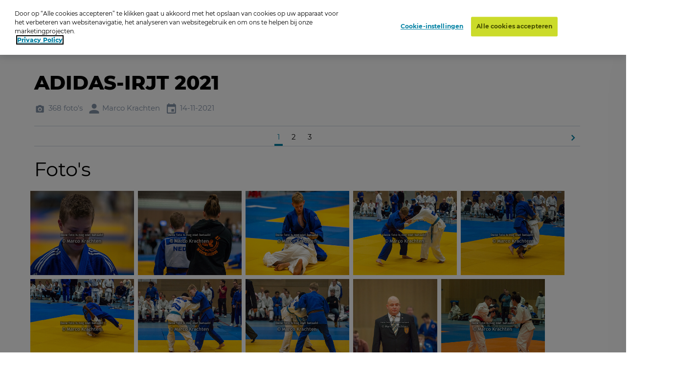

--- FILE ---
content_type: text/html; charset=utf-8
request_url: https://www.oypo.nl/nl/5b83333772fcfd2e
body_size: 26782
content:




<!DOCTYPE html>
<html class="modernizr-no-js" lang="nl">
<head>
    <script src="/App_Plugins/UmbracoForms/Assets/promise-polyfill/dist/polyfill.min.js?v=13.5.0" type="application/javascript"></script><script src="/App_Plugins/UmbracoForms/Assets/aspnet-client-validation/dist/aspnet-validation.min.js?v=13.5.0" type="application/javascript"></script>

        <!-- OneTrust Cookies Consent Notice start for oypo.nl -->
        <script type="text/javascript" data-document-language="true" src="https://cdn.cookielaw.org/consent/73fca30f-61a1-4c03-abdc-23532f8257af/OtAutoBlock.js"></script>
        <script type="text/javascript" charset="UTF-8" data-document-language="true" data-domain-script="73fca30f-61a1-4c03-abdc-23532f8257af" src="https://cdn.cookielaw.org/scripttemplates/otSDKStub.js"></script>
        <script type="text/javascript">
            function OptanonWrapper() { }
        </script>
        <!-- OneTrust Cookies Consent Notice end  -->

    <!-- Google Tag Manager -->
    <script>
        (function (w, d, s, l, i) {
            w[l] = w[l] || []; w[l].push({
                'gtm.start':
                    new Date().getTime(), event: 'gtm.js'
            }); var f = d.getElementsByTagName(s)[0],
                j = d.createElement(s), dl = l != 'dataLayer' ? '&l=' + l : ''; j.async = true; j.src =
                    'https://www.googletagmanager.com/gtm.js?id=' + i + dl; f.parentNode.insertBefore(j, f);
        })(window, document, 'script', 'dataLayer', 'GTM-NRTXW8M');</script>

    <!-- End Google Tag Manager -->

    
<meta charset="UTF-8">
<meta name="viewport" content="width=device-width"/>

    <title>Zoek je foto op Oypo</title>
        <meta content="Ben je op de foto gezet? Zoek je foto op datum, plaats of trefwoord. Druk de foto vervolgens af als foto, wanddecoratie of funproduct." name="description">

<link rel="apple-touch-icon" sizes="57x57" href="/static/public/images/metaicons/apple-icon-57x57.png">
<link rel="apple-touch-icon" sizes="60x60" href="/static/public/images/metaicons/apple-icon-60x60.png">
<link rel="apple-touch-icon" sizes="72x72" href="/static/public/images/metaicons/apple-icon-72x72.png">
<link rel="apple-touch-icon" sizes="76x76" href="/static/public/images/metaicons/apple-icon-76x76.png">
<link rel="apple-touch-icon" sizes="114x114" href="/static/public/images/metaicons/apple-icon-114x114.png">
<link rel="apple-touch-icon" sizes="120x120" href="/static/public/images/metaicons/apple-icon-120x120.png">
<link rel="apple-touch-icon" sizes="144x144" href="/static/public/images/metaicons/apple-icon-144x144.png">
<link rel="apple-touch-icon" sizes="152x152" href="/static/public/images/metaicons/apple-icon-152x152.png">
<link rel="apple-touch-icon" sizes="180x180" href="/static/public/images/metaicons/apple-icon-180x180.png">
<link rel="icon" type="image/png" sizes="192x192" href="/static/public/images/metaicons/android-icon-192x192.png">
<link rel="icon" type="image/png" sizes="32x32" href="/static/public/images/metaicons/favicon-32x32.png">
<link rel="icon" type="image/png" sizes="96x96" href="/static/public/images/metaicons/favicon-96x96.png">
<link rel="icon" type="image/png" sizes="16x16" href="/static/public/images/metaicons/favicon-16x16.png">
<link rel="manifest" href="/static/public/images/metaicons/manifest.json">
<meta name="theme-color" content="#1babd9">

    <link rel="preload" as="font" crossorigin="anonymous" href="/static/public/fonts/poppins/bold/poppins-bold-webfont.woff">
<link rel="preload" as="font" crossorigin="anonymous" href="/static/public/fonts/poppins/bold/poppins-bold-webfont.woff2">
<link rel="preload" as="font" crossorigin="anonymous" href="/static/public/fonts/poppins/light/poppins-light-webfont.woff">
<link rel="preload" as="font" crossorigin="anonymous" href="/static/public/fonts/poppins/light/poppins-light-webfont.woff2">
<link rel="preload" as="font" crossorigin="anonymous" href="/static/public/fonts/poppins/medium/poppins-medium-webfont.woff">
<link rel="preload" as="font" crossorigin="anonymous" href="/static/public/fonts/poppins/medium/poppins-medium-webfont.woff2">
<link rel="preload" as="font" crossorigin="anonymous" href="/static/public/fonts/poppins/semibold/poppins-semibold-webfont.woff">
<link rel="preload" as="font" crossorigin="anonymous" href="/static/public/fonts/poppins/semibold/poppins-semibold-webfont.woff2">

    
<meta property="og:title" content="Bestel Foto&#x27;s:  ADIDAS-IRJT 2021" />
<meta property="og:url" content="https://www.oypo.nl/nl/5b83333772fcfd2e" />
<meta property="og:type" content="product" />


    <meta property="og:image" content="https://t-522258.c.cdn77.org/s.asp?s=400&amp;guid=BE381DF5E8BF56099652" />
    <meta property="og:image:width" content="250" />
    <meta property="og:image:height" content="250" />

    
 

    
    <link rel="stylesheet" media="all" href="https://www.oypo.nl/static/public/css/style.css?v=20260119" />
    <link rel="stylesheet" media="all" href="https://www.oypo.nl/static/public/js/lib/splide/splide.min.css" />

    
    
    

    <script src="/static/public/js/lib/modernizr.build.js"></script>

    <script>
        // Define oy(po) object
        var oy = oy || {};
        oy.cutsMustard = false;

        // Cut the mustard
        if ('visibilityState' in document) {
            oy.cutsMustard = true;
            // load all javascript
        }
    </script>


</head>
<body>
    <!-- Google Tag Manager (noscript) -->
    <div class="modal-overlay  js--modal-overlay" tabindex="-1"></div>

    <noscript>
        <iframe src="https://www.googletagmanager.com/ns.html?id=GTM-NRTXW8M"
                height="0" width="0" style="display:none;visibility:hidden"></iframe>
    </noscript>

    <!-- End Google Tag Manager (noscript) -->

    <div class="o-frame  o-frame--main    js--main-page js--nav-main__page" aria-hidden="false">

        <div class="o-frame__aligner">


<header class="c-masthead">
    <div class="o-retain--medium  o-retain--center  o-retain--padded">
        <div class="c-masthead__logo">
            
<a href="https://www.oypo.nl/nl">
    <img src="https://www.oypo.nl/media/1010/logo.png" class="logo" alt=""/>
</a>
        </div>
        <div class="c-masthead__items">
            <div class="c-masthead__menu">
                
    <div class="c-nav-primary__item ">
        <a href="https://www.oypo.nl/nl/bezoeker/fotos-bestellen" >Hoe het werkt</a>
    </div>
    <div class="c-nav-primary__item ">
        <a href="https://www.oypo.nl/nl/fotos-bestellen" >Inlogkaartje</a>
    </div>
    <div class="c-nav-primary__item is-active">
        <a href="https://www.oypo.nl/nl/fotos-zoeken" >Zoeken</a>
    </div>
    <div class="c-nav-primary__item ">
        <a href="https://www.oypo.nl/nl/bezoeker/veelgestelde-vragen" >Veelgestelde vragen</a>
    </div>

                
    <div class="c-nav-service__item" >
        <a href="https://www.oypo.nl/nl/bezoeker" >Bezoeker</a>
    </div>
    <div class="c-nav-service__item" >
        <a href="https://www.oypo.nl/nl/fotograaf" >Fotograaf</a>
    </div>


            </div>
            <div class="c-masthead__login">
                

            </div>

            <div class="c-masthead__cart">
                
<div id="react-basketIndicator"><a class="c-button c-button--clean  c-button--link  c-button-icon  " href="https://www.oypo.nl/nl/winkelmand" data-reactroot=""><div class="c-button-icon__wrap-icon"><i class="c-icon c-icon--shop" role="presentation"><span class="u-visuallyhidden"></span></i><div class="c-button-icon__wrap-pill"><div class="c-pill"><div class="c-pill__value">0</div></div></div></div><div class="c-button-icon__label  u-visuallyhidden">Cart</div></a></div> 
            </div>

            
<div class="c-nav-language">
        <div class="has-dropdown">
                <a href="javascript:void(0)" >
                    <img src="https://www.oypo.nl/media/1515/nl.png" />
                </a>

            <div class="c-nav-language__dropdown  o-list-clean">
                    <div class="c-nav-language__item" >
                        <a href="https://www.oypo.nl/en/5b83333772fcfd2e">
                            English
                        </a>
                    </div>
                    <div class="c-nav-language__item" >
                        <a href="https://www.oypo.nl/fr/5b83333772fcfd2e">
                            Fran&#xE7;ais
                        </a>
                    </div>
                    <div class="c-nav-language__item" >
                        <a href="https://www.oypo.nl/de/5b83333772fcfd2e">
                            Deutsch
                        </a>
                    </div>
            </div>
        </div>
</div>

            <div class="c-masthead__hamburger"><span></span></div>
            <div class="c-masthead__hamburger-button"></div>
            <div class="c-masthead__close"></div>
        </div>
    </div>
</header>



            
<main class="o-frame__fill" id="main" role="main">
    

<script type="application/ld+json">
{
    "@context": "http://schema.org",
    "@type": "BreadcrumbList",
    "itemListElement": [
{ "@type": "ListItem", "position": 1,"item": { "@id": "1063", "name": "Oypo" } },{ "@type": "ListItem", "position": 2,"item": { "@id": "2611968", "name": "Marco Krachten" } },{ "@type": "ListItem", "position": 3,"item": { "@id": "3863571", "name": "ADIDAS-IRJT 2021" } }    ]
}
</script>

<div id="react_0HNIQ1P51UR6P"><nav class="c-nav-breadcrumb" aria-label="U bent nu hier:" data-reactroot=""><div class="o-retain--center o-retain--medium o-retain--padded"><div class="o-layout o-layout--gutter c-nav-breadcrumb__layout"><div class=" o-layout__cell "><div class="o-layout o-layout--gutter  c-nav-breadcrumb__path-inner"><div class="o-layout__cell  o-layout__cell--fit@lap">U bent nu hier:</div><div class="o-layout__cell  o-layout__cell--fill@lap"><ul class="c-nav-breadcrumb__panes  o-list-clean  u-m-flatten"><li><a href="https://www.oypo.nl/nl">Oypo</a></li><li><a href="/nl/mkrachtenfotografie">Marco Krachten</a></li><li>ADIDAS-IRJT 2021</li></ul></div></div></div></div></div></nav></div>
    

<div id="photoBrowserApp"><section data-reactroot=""><div class="o-retain o-retain--center"><div class="o-layout"><div class="o-layout__cell  c-side-gallery__holder"><div id="js--gallery"><section class="o-layer  o-layer--small" id="details"><div class="o-retain  o-retain--center  o-retain--padded"><div class="o-layout  o-layout--gutter"><div class="o-layout__cell  o-layout__cell--fill"><div class="u-folder-name"><h1 class="u-alpha">ADIDAS-IRJT 2021</h1></div><div class="u-folder-attributes"><ul class="o-layout  o-layout--gutter-small  t-color--iron-d"><li class="o-layout__cell  o-layout__cell--fit"><div class="c-attribute  o-layout  o-layout--gutter-tiny  o-layout--align-middle  "><div class="o-layout__cell o-layout__cell--fit"><div class="c-attribute__wrap-icon"><i class="c-icon c-icon--photo" role="presentation"><span class="u-visuallyhidden"></span></i></div></div><div class="o-layout__cell  o-layout__cell--fit"><div class="c-attribute__label  module">368 foto&#x27;s</div></div></div></li><li class="o-layout__cell  o-layout__cell--fit"><div class="c-attribute  o-layout  o-layout--gutter-tiny  o-layout--align-middle  "><div class="o-layout__cell o-layout__cell--fit"><div class="c-attribute__wrap-icon"><i class="c-icon c-icon--user" role="presentation"><span class="u-visuallyhidden"></span></i></div></div><div class="o-layout__cell  o-layout__cell--fit"><div class="c-attribute__label  module">Marco Krachten</div></div></div></li><li class="o-layout__cell  o-layout__cell--fit"><div class="c-attribute  o-layout  o-layout--gutter-tiny  o-layout--align-middle  "><div class="o-layout__cell o-layout__cell--fit"><div class="c-attribute__wrap-icon"><i class="c-icon c-icon--agenda" role="presentation"><span class="u-visuallyhidden"></span></i></div></div><div class="o-layout__cell  o-layout__cell--fit"><div class="c-attribute__label  module">14-11-2021</div></div></div></li></ul></div></div></div><nav class="c-nav-paging  " role="navigation" aria-label="Pagination" data-module="pagination" data-pagination-items-around="2"><div class="o-layout  o-layout--gutter  o-layout--align-middle"><div class="c-nav-paging__wrap-next  o-layout__cell  o-layout__cell--fit"><a class="c-nav-paging__item" href="#"><i class="c-icon c-icon--arrow_right" role="presentation"><span class="u-visuallyhidden"></span></i><span class="u-visuallyhidden"> Next page</span></a></div><div class="c-nav-paging__wrap-panes  o-layout__cell  o-layout__cell--fill"><ul class="c-nav-paging__panes  o-layout  o-layout--gutter-small  o-layout--align-center  u-m-flatten"><li class="o-layout__cell  o-layout__cell--fit js--pagination__pane js--pagination__pane--first"><a href="#" class="c-nav-paging__item is-active" aria-disabled="true" aria-selected="true"><span class="u-visuallyhidden">You are currently on page </span>1</a></li><li class="o-layout__cell o-layout__cell--fit js--pagination__dots js--pagination__dots--first u-visuallyhidden"><div class="c-nav-paging__item">...</div></li><li class="o-layout__cell  o-layout__cell--fit js--pagination__pane"><a class="c-nav-paging__item" href="#"><span class="u-visuallyhidden">Page </span>2</a></li><li class="o-layout__cell o-layout__cell--fit js--pagination__dots js--pagination__dots--last u-visuallyhidden"><div class="c-nav-paging__item">...</div></li><li class="o-layout__cell  o-layout__cell--fit js--pagination__pane js--pagination__pane--last"><a class="c-nav-paging__item" href="#"><span class="u-visuallyhidden">Page </span>3</a></li></ul></div></div></nav></div><div class="o-retain  o-retain--center  o-retain--padded"><h2>Foto&#x27;s</h2><div id="photos"><div><ul class="c-dynamic-gallery  o-layout  o-layout--gutter-small js--gallery"><li class="c-dynamic-gallery__cell  c-dynamic-gallery__cell--fill" style="position:relative"><div tabindex="0" class="c-dynamic-gallery__frame js--gallery__item"><picture class="o-picture  module c-dynamic-gallery__object"><img class="o-picture__image  lazyload  js--lazy" data-src="https://t-522258.c.cdn77.org/s.asp?s=500&amp;guid=BE381DF5E8BF56099652" data-srcset="https://t-522258.c.cdn77.org/s.asp?s=500&amp;guid=BE381DF5E8BF56099652" alt="14-11-2021 10:12:42" title="14-11-2021 10:12:42"/></picture></div></li><li class="c-dynamic-gallery__cell  c-dynamic-gallery__cell--fill" style="position:relative"><div tabindex="0" class="c-dynamic-gallery__frame js--gallery__item"><picture class="o-picture  module c-dynamic-gallery__object"><img class="o-picture__image  lazyload  js--lazy" data-src="https://t-522258.c.cdn77.org/s.asp?s=500&amp;guid=134F4F5D6CBF5609974C" data-srcset="https://t-522258.c.cdn77.org/s.asp?s=500&amp;guid=134F4F5D6CBF5609974C" alt="14-11-2021 10:24:15" title="14-11-2021 10:24:15"/></picture></div></li><li class="c-dynamic-gallery__cell  c-dynamic-gallery__cell--fill" style="position:relative"><div tabindex="0" class="c-dynamic-gallery__frame js--gallery__item"><picture class="o-picture  module c-dynamic-gallery__object"><img class="o-picture__image  lazyload  js--lazy" data-src="https://t-522258.c.cdn77.org/s.asp?s=500&amp;guid=356F30BABDBF560999F3" data-srcset="https://t-522258.c.cdn77.org/s.asp?s=500&amp;guid=356F30BABDBF560999F3" alt="14-11-2021 10:24:25" title="14-11-2021 10:24:25"/></picture></div></li><li class="c-dynamic-gallery__cell  c-dynamic-gallery__cell--fill" style="position:relative"><div tabindex="0" class="c-dynamic-gallery__frame js--gallery__item"><picture class="o-picture  module c-dynamic-gallery__object"><img class="o-picture__image  lazyload  js--lazy" data-src="https://t-522258.c.cdn77.org/s.asp?s=500&amp;guid=0D40114E9EBF5609984E" data-srcset="https://t-522258.c.cdn77.org/s.asp?s=500&amp;guid=0D40114E9EBF5609984E" alt="14-11-2021 10:24:38" title="14-11-2021 10:24:38"/></picture></div></li><li class="c-dynamic-gallery__cell  c-dynamic-gallery__cell--fill" style="position:relative"><div tabindex="0" class="c-dynamic-gallery__frame js--gallery__item"><picture class="o-picture  module c-dynamic-gallery__object"><img class="o-picture__image  lazyload  js--lazy" data-src="https://t-522258.c.cdn77.org/s.asp?s=500&amp;guid=ADD36C9541BF561AAA7D" data-srcset="https://t-522258.c.cdn77.org/s.asp?s=500&amp;guid=ADD36C9541BF561AAA7D" alt="14-11-2021 10:24:42" title="14-11-2021 10:24:42"/></picture></div></li><li class="c-dynamic-gallery__cell  c-dynamic-gallery__cell--fill" style="position:relative"><div tabindex="0" class="c-dynamic-gallery__frame js--gallery__item"><picture class="o-picture  module c-dynamic-gallery__object"><img class="o-picture__image  lazyload  js--lazy" data-src="https://t-522258.c.cdn77.org/s.asp?s=500&amp;guid=5D164E0C97BF561AAAA6" data-srcset="https://t-522258.c.cdn77.org/s.asp?s=500&amp;guid=5D164E0C97BF561AAAA6" alt="14-11-2021 10:24:42" title="14-11-2021 10:24:42"/></picture></div></li><li class="c-dynamic-gallery__cell  c-dynamic-gallery__cell--fill" style="position:relative"><div tabindex="0" class="c-dynamic-gallery__frame js--gallery__item"><picture class="o-picture  module c-dynamic-gallery__object"><img class="o-picture__image  lazyload  js--lazy" data-src="https://t-522258.c.cdn77.org/s.asp?s=500&amp;guid=8B179EC110BF561AAB43" data-srcset="https://t-522258.c.cdn77.org/s.asp?s=500&amp;guid=8B179EC110BF561AAB43" alt="14-11-2021 10:24:55" title="14-11-2021 10:24:55"/></picture></div></li><li class="c-dynamic-gallery__cell  c-dynamic-gallery__cell--fill" style="position:relative"><div tabindex="0" class="c-dynamic-gallery__frame js--gallery__item"><picture class="o-picture  module c-dynamic-gallery__object"><img class="o-picture__image  lazyload  js--lazy" data-src="https://t-522258.c.cdn77.org/s.asp?s=500&amp;guid=969FE99522BF561AAC06" data-srcset="https://t-522258.c.cdn77.org/s.asp?s=500&amp;guid=969FE99522BF561AAC06" alt="14-11-2021 10:25:17" title="14-11-2021 10:25:17"/></picture></div></li><li class="c-dynamic-gallery__cell  c-dynamic-gallery__cell--square" style="position:relative"><div tabindex="0" class="c-dynamic-gallery__frame js--gallery__item"><picture class="o-picture  module c-dynamic-gallery__object"><img class="o-picture__image  lazyload  js--lazy" data-src="https://t-522258.c.cdn77.org/s.asp?s=500&amp;guid=BC01D8DEDEBF561AADDE" data-srcset="https://t-522258.c.cdn77.org/s.asp?s=500&amp;guid=BC01D8DEDEBF561AADDE" alt="14-11-2021 10:25:31" title="14-11-2021 10:25:31"/></picture></div></li><li class="c-dynamic-gallery__cell  c-dynamic-gallery__cell--fill" style="position:relative"><div tabindex="0" class="c-dynamic-gallery__frame js--gallery__item"><picture class="o-picture  module c-dynamic-gallery__object"><img class="o-picture__image  lazyload  js--lazy" data-src="https://t-522258.c.cdn77.org/s.asp?s=500&amp;guid=A5D9A8072ABF56099979" data-srcset="https://t-522258.c.cdn77.org/s.asp?s=500&amp;guid=A5D9A8072ABF56099979" alt="14-11-2021 10:26:02" title="14-11-2021 10:26:02"/></picture></div></li><li class="c-dynamic-gallery__cell  c-dynamic-gallery__cell--fill" style="position:relative"><div tabindex="0" class="c-dynamic-gallery__frame js--gallery__item"><picture class="o-picture  module c-dynamic-gallery__object"><img class="o-picture__image  lazyload  js--lazy" data-src="https://t-522258.c.cdn77.org/s.asp?s=500&amp;guid=23EEE672C7BF561AAB24" data-srcset="https://t-522258.c.cdn77.org/s.asp?s=500&amp;guid=23EEE672C7BF561AAB24" alt="14-11-2021 10:26:14" title="14-11-2021 10:26:14"/></picture></div></li><li class="c-dynamic-gallery__cell  c-dynamic-gallery__cell--fill" style="position:relative"><div tabindex="0" class="c-dynamic-gallery__frame js--gallery__item"><picture class="o-picture  module c-dynamic-gallery__object"><img class="o-picture__image  lazyload  js--lazy" data-src="https://t-522258.c.cdn77.org/s.asp?s=500&amp;guid=2C1E6A09D4BF561AAA54" data-srcset="https://t-522258.c.cdn77.org/s.asp?s=500&amp;guid=2C1E6A09D4BF561AAA54" alt="14-11-2021 10:26:59" title="14-11-2021 10:26:59"/></picture></div></li><li class="c-dynamic-gallery__cell  c-dynamic-gallery__cell--fill" style="position:relative"><div tabindex="0" class="c-dynamic-gallery__frame js--gallery__item"><picture class="o-picture  module c-dynamic-gallery__object"><img class="o-picture__image  lazyload  js--lazy" data-src="https://t-522258.c.cdn77.org/s.asp?s=500&amp;guid=47BF9954B5BF561AAC0A" data-srcset="https://t-522258.c.cdn77.org/s.asp?s=500&amp;guid=47BF9954B5BF561AAC0A" alt="14-11-2021 10:27:02" title="14-11-2021 10:27:02"/></picture></div></li><li class="c-dynamic-gallery__cell  c-dynamic-gallery__cell--fill" style="position:relative"><div tabindex="0" class="c-dynamic-gallery__frame js--gallery__item"><picture class="o-picture  module c-dynamic-gallery__object"><img class="o-picture__image  lazyload  js--lazy" data-src="https://t-522258.c.cdn77.org/s.asp?s=500&amp;guid=ABF4F8F7EABF561AADCD" data-srcset="https://t-522258.c.cdn77.org/s.asp?s=500&amp;guid=ABF4F8F7EABF561AADCD" alt="14-11-2021 10:27:02" title="14-11-2021 10:27:02"/></picture></div></li><li class="c-dynamic-gallery__cell  c-dynamic-gallery__cell--fill" style="position:relative"><div tabindex="0" class="c-dynamic-gallery__frame js--gallery__item"><picture class="o-picture  module c-dynamic-gallery__object"><img class="o-picture__image  lazyload  js--lazy" data-src="https://t-522258.c.cdn77.org/s.asp?s=500&amp;guid=D42A356387BF561AAD91" data-srcset="https://t-522258.c.cdn77.org/s.asp?s=500&amp;guid=D42A356387BF561AAD91" alt="14-11-2021 10:27:44" title="14-11-2021 10:27:44"/></picture></div></li><li class="c-dynamic-gallery__cell  c-dynamic-gallery__cell--fill" style="position:relative"><div tabindex="0" class="c-dynamic-gallery__frame js--gallery__item"><picture class="o-picture  module c-dynamic-gallery__object"><img class="o-picture__image  lazyload  js--lazy" data-src="https://t-522258.c.cdn77.org/s.asp?s=500&amp;guid=CFA9FD4ED3BF561AAE90" data-srcset="https://t-522258.c.cdn77.org/s.asp?s=500&amp;guid=CFA9FD4ED3BF561AAE90" alt="14-11-2021 10:27:50" title="14-11-2021 10:27:50"/></picture></div></li><li class="c-dynamic-gallery__cell  c-dynamic-gallery__cell--fill" style="position:relative"><div tabindex="0" class="c-dynamic-gallery__frame js--gallery__item"><picture class="o-picture  module c-dynamic-gallery__object"><img class="o-picture__image  lazyload  js--lazy" data-src="https://t-522258.c.cdn77.org/s.asp?s=500&amp;guid=DED141B755BF561AAF8C" data-srcset="https://t-522258.c.cdn77.org/s.asp?s=500&amp;guid=DED141B755BF561AAF8C" alt="14-11-2021 10:28:28" title="14-11-2021 10:28:28"/></picture></div></li><li class="c-dynamic-gallery__cell  c-dynamic-gallery__cell--fill" style="position:relative"><div tabindex="0" class="c-dynamic-gallery__frame js--gallery__item"><picture class="o-picture  module c-dynamic-gallery__object"><img class="o-picture__image  lazyload  js--lazy" data-src="https://t-522258.c.cdn77.org/s.asp?s=500&amp;guid=2ABC3B9C2ABF561AA115" data-srcset="https://t-522258.c.cdn77.org/s.asp?s=500&amp;guid=2ABC3B9C2ABF561AA115" alt="14-11-2021 10:28:28" title="14-11-2021 10:28:28"/></picture></div></li><li class="c-dynamic-gallery__cell  c-dynamic-gallery__cell--fill" style="position:relative"><div tabindex="0" class="c-dynamic-gallery__frame js--gallery__item"><picture class="o-picture  module c-dynamic-gallery__object"><img class="o-picture__image  lazyload  js--lazy" data-src="https://t-522258.c.cdn77.org/s.asp?s=500&amp;guid=B1F9DCE564BF561AA054" data-srcset="https://t-522258.c.cdn77.org/s.asp?s=500&amp;guid=B1F9DCE564BF561AA054" alt="14-11-2021 10:28:28" title="14-11-2021 10:28:28"/></picture></div></li><li class="c-dynamic-gallery__cell  c-dynamic-gallery__cell--fill" style="position:relative"><div tabindex="0" class="c-dynamic-gallery__frame js--gallery__item"><picture class="o-picture  module c-dynamic-gallery__object"><img class="o-picture__image  lazyload  js--lazy" data-src="https://t-522258.c.cdn77.org/s.asp?s=500&amp;guid=058060E9B6BF560999F4" data-srcset="https://t-522258.c.cdn77.org/s.asp?s=500&amp;guid=058060E9B6BF560999F4" alt="14-11-2021 10:28:29" title="14-11-2021 10:28:29"/></picture></div></li><li class="c-dynamic-gallery__cell  c-dynamic-gallery__cell--fill" style="position:relative"><div tabindex="0" class="c-dynamic-gallery__frame js--gallery__item"><picture class="o-picture  module c-dynamic-gallery__object"><img class="o-picture__image  lazyload  js--lazy" data-src="https://t-522258.c.cdn77.org/s.asp?s=500&amp;guid=F17FD1D987BF561AAAD5" data-srcset="https://t-522258.c.cdn77.org/s.asp?s=500&amp;guid=F17FD1D987BF561AAAD5" alt="14-11-2021 10:28:29" title="14-11-2021 10:28:29"/></picture></div></li><li class="c-dynamic-gallery__cell  c-dynamic-gallery__cell--fill" style="position:relative"><div tabindex="0" class="c-dynamic-gallery__frame js--gallery__item"><picture class="o-picture  module c-dynamic-gallery__object"><img class="o-picture__image  lazyload  js--lazy" data-src="https://t-522258.c.cdn77.org/s.asp?s=500&amp;guid=0CD8E2CA88BF561AAA95" data-srcset="https://t-522258.c.cdn77.org/s.asp?s=500&amp;guid=0CD8E2CA88BF561AAA95" alt="14-11-2021 10:28:29" title="14-11-2021 10:28:29"/></picture></div></li><li class="c-dynamic-gallery__cell  c-dynamic-gallery__cell--square" style="position:relative"><div tabindex="0" class="c-dynamic-gallery__frame js--gallery__item"><picture class="o-picture  module c-dynamic-gallery__object"><img class="o-picture__image  lazyload  js--lazy" data-src="https://t-522258.c.cdn77.org/s.asp?s=500&amp;guid=5F60D714C1BF561AADE2" data-srcset="https://t-522258.c.cdn77.org/s.asp?s=500&amp;guid=5F60D714C1BF561AADE2" alt="14-11-2021 10:29:07" title="14-11-2021 10:29:07"/></picture></div></li><li class="c-dynamic-gallery__cell  c-dynamic-gallery__cell--square" style="position:relative"><div tabindex="0" class="c-dynamic-gallery__frame js--gallery__item"><picture class="o-picture  module c-dynamic-gallery__object"><img class="o-picture__image  lazyload  js--lazy" data-src="https://t-522258.c.cdn77.org/s.asp?s=500&amp;guid=BABD875CFDBF561AAB73" data-srcset="https://t-522258.c.cdn77.org/s.asp?s=500&amp;guid=BABD875CFDBF561AAB73" alt="14-11-2021 10:29:07" title="14-11-2021 10:29:07"/></picture></div></li><li class="c-dynamic-gallery__cell  c-dynamic-gallery__cell--fill" style="position:relative"><div tabindex="0" class="c-dynamic-gallery__frame js--gallery__item"><picture class="o-picture  module c-dynamic-gallery__object"><img class="o-picture__image  lazyload  js--lazy" data-src="https://t-522258.c.cdn77.org/s.asp?s=500&amp;guid=84704B25DABF561AAEB6" data-srcset="https://t-522258.c.cdn77.org/s.asp?s=500&amp;guid=84704B25DABF561AAEB6" alt="14-11-2021 10:31:47" title="14-11-2021 10:31:47"/></picture></div></li><li class="c-dynamic-gallery__cell  c-dynamic-gallery__cell--fill" style="position:relative"><div tabindex="0" class="c-dynamic-gallery__frame js--gallery__item"><picture class="o-picture  module c-dynamic-gallery__object"><img class="o-picture__image  lazyload  js--lazy" data-src="https://t-522258.c.cdn77.org/s.asp?s=500&amp;guid=F27E420F2CBF561AAE6A" data-srcset="https://t-522258.c.cdn77.org/s.asp?s=500&amp;guid=F27E420F2CBF561AAE6A" alt="14-11-2021 10:31:47" title="14-11-2021 10:31:47"/></picture></div></li><li class="c-dynamic-gallery__cell  c-dynamic-gallery__cell--fill" style="position:relative"><div tabindex="0" class="c-dynamic-gallery__frame js--gallery__item"><picture class="o-picture  module c-dynamic-gallery__object"><img class="o-picture__image  lazyload  js--lazy" data-src="https://t-522258.c.cdn77.org/s.asp?s=500&amp;guid=ECD82BBB96BF561AAF1E" data-srcset="https://t-522258.c.cdn77.org/s.asp?s=500&amp;guid=ECD82BBB96BF561AAF1E" alt="14-11-2021 10:31:54" title="14-11-2021 10:31:54"/></picture></div></li><li class="c-dynamic-gallery__cell  c-dynamic-gallery__cell--fill" style="position:relative"><div tabindex="0" class="c-dynamic-gallery__frame js--gallery__item"><picture class="o-picture  module c-dynamic-gallery__object"><img class="o-picture__image  lazyload  js--lazy" data-src="https://t-522258.c.cdn77.org/s.asp?s=500&amp;guid=021057FCF4BF561AAC7C" data-srcset="https://t-522258.c.cdn77.org/s.asp?s=500&amp;guid=021057FCF4BF561AAC7C" alt="14-11-2021 10:32:08" title="14-11-2021 10:32:08"/></picture></div></li><li class="c-dynamic-gallery__cell  c-dynamic-gallery__cell--square" style="position:relative"><div tabindex="0" class="c-dynamic-gallery__frame js--gallery__item"><picture class="o-picture  module c-dynamic-gallery__object"><img class="o-picture__image  lazyload  js--lazy" data-src="https://t-522258.c.cdn77.org/s.asp?s=500&amp;guid=9ACC559FD2BF561AAD9B" data-srcset="https://t-522258.c.cdn77.org/s.asp?s=500&amp;guid=9ACC559FD2BF561AAD9B" alt="14-11-2021 10:32:24" title="14-11-2021 10:32:24"/></picture></div></li><li class="c-dynamic-gallery__cell  c-dynamic-gallery__cell--fill" style="position:relative"><div tabindex="0" class="c-dynamic-gallery__frame js--gallery__item"><picture class="o-picture  module c-dynamic-gallery__object"><img class="o-picture__image  lazyload  js--lazy" data-src="https://t-522258.c.cdn77.org/s.asp?s=500&amp;guid=C1F095361DBF561AA091" data-srcset="https://t-522258.c.cdn77.org/s.asp?s=500&amp;guid=C1F095361DBF561AA091" alt="14-11-2021 10:32:51" title="14-11-2021 10:32:51"/></picture></div></li><li class="c-dynamic-gallery__cell  c-dynamic-gallery__cell--fill" style="position:relative"><div tabindex="0" class="c-dynamic-gallery__frame js--gallery__item"><picture class="o-picture  module c-dynamic-gallery__object"><img class="o-picture__image  lazyload  js--lazy" data-src="https://t-522258.c.cdn77.org/s.asp?s=500&amp;guid=2F9FEEC7ACBF561AA0C1" data-srcset="https://t-522258.c.cdn77.org/s.asp?s=500&amp;guid=2F9FEEC7ACBF561AA0C1" alt="14-11-2021 10:33:07" title="14-11-2021 10:33:07"/></picture></div></li><li class="c-dynamic-gallery__cell  c-dynamic-gallery__cell--fill" style="position:relative"><div tabindex="0" class="c-dynamic-gallery__frame js--gallery__item"><picture class="o-picture  module c-dynamic-gallery__object"><img class="o-picture__image  lazyload  js--lazy" data-src="https://t-522258.c.cdn77.org/s.asp?s=500&amp;guid=8A8DF6B60FBF561AAFC8" data-srcset="https://t-522258.c.cdn77.org/s.asp?s=500&amp;guid=8A8DF6B60FBF561AAFC8" alt="14-11-2021 10:33:31" title="14-11-2021 10:33:31"/></picture></div></li><li class="c-dynamic-gallery__cell  c-dynamic-gallery__cell--fill" style="position:relative"><div tabindex="0" class="c-dynamic-gallery__frame js--gallery__item"><picture class="o-picture  module c-dynamic-gallery__object"><img class="o-picture__image  lazyload  js--lazy" data-src="https://t-522258.c.cdn77.org/s.asp?s=500&amp;guid=9C4E803E79BF561AA167" data-srcset="https://t-522258.c.cdn77.org/s.asp?s=500&amp;guid=9C4E803E79BF561AA167" alt="14-11-2021 10:33:52" title="14-11-2021 10:33:52"/></picture></div></li><li class="c-dynamic-gallery__cell  c-dynamic-gallery__cell--fill" style="position:relative"><div tabindex="0" class="c-dynamic-gallery__frame js--gallery__item"><picture class="o-picture  module c-dynamic-gallery__object"><img class="o-picture__image  lazyload  js--lazy" data-src="https://t-522258.c.cdn77.org/s.asp?s=500&amp;guid=3AA584D50FBF561AA225" data-srcset="https://t-522258.c.cdn77.org/s.asp?s=500&amp;guid=3AA584D50FBF561AA225" alt="14-11-2021 10:35:04" title="14-11-2021 10:35:04"/></picture></div></li><li class="c-dynamic-gallery__cell  c-dynamic-gallery__cell--fill" style="position:relative"><div tabindex="0" class="c-dynamic-gallery__frame js--gallery__item"><picture class="o-picture  module c-dynamic-gallery__object"><img class="o-picture__image  lazyload  js--lazy" data-src="https://t-522258.c.cdn77.org/s.asp?s=500&amp;guid=4EF49BAC4EBF561AA40D" data-srcset="https://t-522258.c.cdn77.org/s.asp?s=500&amp;guid=4EF49BAC4EBF561AA40D" alt="14-11-2021 10:35:09" title="14-11-2021 10:35:09"/></picture></div></li><li class="c-dynamic-gallery__cell  c-dynamic-gallery__cell--fill" style="position:relative"><div tabindex="0" class="c-dynamic-gallery__frame js--gallery__item"><picture class="o-picture  module c-dynamic-gallery__object"><img class="o-picture__image  lazyload  js--lazy" data-src="https://t-522258.c.cdn77.org/s.asp?s=500&amp;guid=1DACAF3B99BF561AA300" data-srcset="https://t-522258.c.cdn77.org/s.asp?s=500&amp;guid=1DACAF3B99BF561AA300" alt="14-11-2021 10:35:12" title="14-11-2021 10:35:12"/></picture></div></li><li class="c-dynamic-gallery__cell  c-dynamic-gallery__cell--fill" style="position:relative"><div tabindex="0" class="c-dynamic-gallery__frame js--gallery__item"><picture class="o-picture  module c-dynamic-gallery__object"><img class="o-picture__image  lazyload  js--lazy" data-src="https://t-522258.c.cdn77.org/s.asp?s=500&amp;guid=F3D9CD43A4BF561AAE10" data-srcset="https://t-522258.c.cdn77.org/s.asp?s=500&amp;guid=F3D9CD43A4BF561AAE10" alt="14-11-2021 10:35:15" title="14-11-2021 10:35:15"/></picture></div></li><li class="c-dynamic-gallery__cell  c-dynamic-gallery__cell--fill" style="position:relative"><div tabindex="0" class="c-dynamic-gallery__frame js--gallery__item"><picture class="o-picture  module c-dynamic-gallery__object"><img class="o-picture__image  lazyload  js--lazy" data-src="https://t-522258.c.cdn77.org/s.asp?s=500&amp;guid=CCA4744BCCBF561AA5DF" data-srcset="https://t-522258.c.cdn77.org/s.asp?s=500&amp;guid=CCA4744BCCBF561AA5DF" alt="14-11-2021 10:36:15" title="14-11-2021 10:36:15"/></picture></div></li><li class="c-dynamic-gallery__cell  c-dynamic-gallery__cell--fill" style="position:relative"><div tabindex="0" class="c-dynamic-gallery__frame js--gallery__item"><picture class="o-picture  module c-dynamic-gallery__object"><img class="o-picture__image  lazyload  js--lazy" data-src="https://t-522258.c.cdn77.org/s.asp?s=500&amp;guid=A06494B4DDBF561AAEA9" data-srcset="https://t-522258.c.cdn77.org/s.asp?s=500&amp;guid=A06494B4DDBF561AAEA9" alt="14-11-2021 10:37:21" title="14-11-2021 10:37:21"/></picture></div></li><li class="c-dynamic-gallery__cell  c-dynamic-gallery__cell--fill" style="position:relative"><div tabindex="0" class="c-dynamic-gallery__frame js--gallery__item"><picture class="o-picture  module c-dynamic-gallery__object"><img class="o-picture__image  lazyload  js--lazy" data-src="https://t-522258.c.cdn77.org/s.asp?s=500&amp;guid=3593320CE3BF561AAFA4" data-srcset="https://t-522258.c.cdn77.org/s.asp?s=500&amp;guid=3593320CE3BF561AAFA4" alt="14-11-2021 10:37:22" title="14-11-2021 10:37:22"/></picture></div></li><li class="c-dynamic-gallery__cell  c-dynamic-gallery__cell--fill" style="position:relative"><div tabindex="0" class="c-dynamic-gallery__frame js--gallery__item"><picture class="o-picture  module c-dynamic-gallery__object"><img class="o-picture__image  lazyload  js--lazy" data-src="https://t-522258.c.cdn77.org/s.asp?s=500&amp;guid=95807C4120BF561AAF98" data-srcset="https://t-522258.c.cdn77.org/s.asp?s=500&amp;guid=95807C4120BF561AAF98" alt="14-11-2021 10:38:05" title="14-11-2021 10:38:05"/></picture></div></li><li class="c-dynamic-gallery__cell  c-dynamic-gallery__cell--fill" style="position:relative"><div tabindex="0" class="c-dynamic-gallery__frame js--gallery__item"><picture class="o-picture  module c-dynamic-gallery__object"><img class="o-picture__image  lazyload  js--lazy" data-src="https://t-522258.c.cdn77.org/s.asp?s=500&amp;guid=28B1875503BF561AA05F" data-srcset="https://t-522258.c.cdn77.org/s.asp?s=500&amp;guid=28B1875503BF561AA05F" alt="14-11-2021 10:38:05" title="14-11-2021 10:38:05"/></picture></div></li><li class="c-dynamic-gallery__cell  c-dynamic-gallery__cell--fill" style="position:relative"><div tabindex="0" class="c-dynamic-gallery__frame js--gallery__item"><picture class="o-picture  module c-dynamic-gallery__object"><img class="o-picture__image  lazyload  js--lazy" data-src="https://t-522258.c.cdn77.org/s.asp?s=500&amp;guid=ECF4A017A8BF561AA15E" data-srcset="https://t-522258.c.cdn77.org/s.asp?s=500&amp;guid=ECF4A017A8BF561AA15E" alt="14-11-2021 10:38:47" title="14-11-2021 10:38:47"/></picture></div></li><li class="c-dynamic-gallery__cell  c-dynamic-gallery__cell--fill" style="position:relative"><div tabindex="0" class="c-dynamic-gallery__frame js--gallery__item"><picture class="o-picture  module c-dynamic-gallery__object"><img class="o-picture__image  lazyload  js--lazy" data-src="https://t-522258.c.cdn77.org/s.asp?s=500&amp;guid=9CE62D8DEBBF561AA217" data-srcset="https://t-522258.c.cdn77.org/s.asp?s=500&amp;guid=9CE62D8DEBBF561AA217" alt="14-11-2021 10:39:24" title="14-11-2021 10:39:24"/></picture></div></li><li class="c-dynamic-gallery__cell  c-dynamic-gallery__cell--fill" style="position:relative"><div tabindex="0" class="c-dynamic-gallery__frame js--gallery__item"><picture class="o-picture  module c-dynamic-gallery__object"><img class="o-picture__image  lazyload  js--lazy" data-src="https://t-522258.c.cdn77.org/s.asp?s=500&amp;guid=3EBC817FD3BF561AA3FC" data-srcset="https://t-522258.c.cdn77.org/s.asp?s=500&amp;guid=3EBC817FD3BF561AA3FC" alt="14-11-2021 10:40:10" title="14-11-2021 10:40:10"/></picture></div></li><li class="c-dynamic-gallery__cell  c-dynamic-gallery__cell--fill" style="position:relative"><div tabindex="0" class="c-dynamic-gallery__frame js--gallery__item"><picture class="o-picture  module c-dynamic-gallery__object"><img class="o-picture__image  lazyload  js--lazy" data-src="https://t-522258.c.cdn77.org/s.asp?s=500&amp;guid=7E191B5E45BF561AA40A" data-srcset="https://t-522258.c.cdn77.org/s.asp?s=500&amp;guid=7E191B5E45BF561AA40A" alt="14-11-2021 10:40:23" title="14-11-2021 10:40:23"/></picture></div></li><li class="c-dynamic-gallery__cell  c-dynamic-gallery__cell--fill" style="position:relative"><div tabindex="0" class="c-dynamic-gallery__frame js--gallery__item"><picture class="o-picture  module c-dynamic-gallery__object"><img class="o-picture__image  lazyload  js--lazy" data-src="https://t-522258.c.cdn77.org/s.asp?s=500&amp;guid=ABAD4B7A2ABF561AA5E1" data-srcset="https://t-522258.c.cdn77.org/s.asp?s=500&amp;guid=ABAD4B7A2ABF561AA5E1" alt="14-11-2021 10:40:30" title="14-11-2021 10:40:30"/></picture></div></li><li class="c-dynamic-gallery__cell  c-dynamic-gallery__cell--fill" style="position:relative"><div tabindex="0" class="c-dynamic-gallery__frame js--gallery__item"><picture class="o-picture  module c-dynamic-gallery__object"><img class="o-picture__image  lazyload  js--lazy" data-src="https://t-522258.c.cdn77.org/s.asp?s=500&amp;guid=85401A80DDBF561AA613" data-srcset="https://t-522258.c.cdn77.org/s.asp?s=500&amp;guid=85401A80DDBF561AA613" alt="14-11-2021 10:40:31" title="14-11-2021 10:40:31"/></picture></div></li><li class="c-dynamic-gallery__cell  c-dynamic-gallery__cell--square" style="position:relative"><div tabindex="0" class="c-dynamic-gallery__frame js--gallery__item"><picture class="o-picture  module c-dynamic-gallery__object"><img class="o-picture__image  lazyload  js--lazy" data-src="https://t-522258.c.cdn77.org/s.asp?s=500&amp;guid=985D21A794BF561AA11E" data-srcset="https://t-522258.c.cdn77.org/s.asp?s=500&amp;guid=985D21A794BF561AA11E" alt="14-11-2021 10:41:36" title="14-11-2021 10:41:36"/></picture></div></li><li class="c-dynamic-gallery__cell  c-dynamic-gallery__cell--square" style="position:relative"><div tabindex="0" class="c-dynamic-gallery__frame js--gallery__item"><picture class="o-picture  module c-dynamic-gallery__object"><img class="o-picture__image  lazyload  js--lazy" data-src="https://t-522258.c.cdn77.org/s.asp?s=500&amp;guid=637285D33FBF561AA219" data-srcset="https://t-522258.c.cdn77.org/s.asp?s=500&amp;guid=637285D33FBF561AA219" alt="14-11-2021 10:41:36" title="14-11-2021 10:41:36"/></picture></div></li><li class="c-dynamic-gallery__cell  c-dynamic-gallery__cell--fill" style="position:relative"><div tabindex="0" class="c-dynamic-gallery__frame js--gallery__item"><picture class="o-picture  module c-dynamic-gallery__object"><img class="o-picture__image  lazyload  js--lazy" data-src="https://t-522258.c.cdn77.org/s.asp?s=500&amp;guid=7961AF23A1BF561AA308" data-srcset="https://t-522258.c.cdn77.org/s.asp?s=500&amp;guid=7961AF23A1BF561AA308" alt="14-11-2021 10:42:18" title="14-11-2021 10:42:18"/></picture></div></li><li class="c-dynamic-gallery__cell  c-dynamic-gallery__cell--fill" style="position:relative"><div tabindex="0" class="c-dynamic-gallery__frame js--gallery__item"><picture class="o-picture  module c-dynamic-gallery__object"><img class="o-picture__image  lazyload  js--lazy" data-src="https://t-522258.c.cdn77.org/s.asp?s=500&amp;guid=1B02A0AD5ABF561AA405" data-srcset="https://t-522258.c.cdn77.org/s.asp?s=500&amp;guid=1B02A0AD5ABF561AA405" alt="14-11-2021 10:42:18" title="14-11-2021 10:42:18"/></picture></div></li><li class="c-dynamic-gallery__cell  c-dynamic-gallery__cell--square" style="position:relative"><div tabindex="0" class="c-dynamic-gallery__frame js--gallery__item"><picture class="o-picture  module c-dynamic-gallery__object"><img class="o-picture__image  lazyload  js--lazy" data-src="https://t-522258.c.cdn77.org/s.asp?s=500&amp;guid=8B5DE100C3BF561AA514" data-srcset="https://t-522258.c.cdn77.org/s.asp?s=500&amp;guid=8B5DE100C3BF561AA514" alt="14-11-2021 10:42:33" title="14-11-2021 10:42:33"/></picture></div></li><li class="c-dynamic-gallery__cell  c-dynamic-gallery__cell--square" style="position:relative"><div tabindex="0" class="c-dynamic-gallery__frame js--gallery__item"><picture class="o-picture  module c-dynamic-gallery__object"><img class="o-picture__image  lazyload  js--lazy" data-src="https://t-522258.c.cdn77.org/s.asp?s=500&amp;guid=9812454771BF561AA635" data-srcset="https://t-522258.c.cdn77.org/s.asp?s=500&amp;guid=9812454771BF561AA635" alt="14-11-2021 10:42:33" title="14-11-2021 10:42:33"/></picture></div></li><li class="c-dynamic-gallery__cell  c-dynamic-gallery__cell--fill" style="position:relative"><div tabindex="0" class="c-dynamic-gallery__frame js--gallery__item"><picture class="o-picture  module c-dynamic-gallery__object"><img class="o-picture__image  lazyload  js--lazy" data-src="https://t-522258.c.cdn77.org/s.asp?s=500&amp;guid=184B61EAFFBF561AA831" data-srcset="https://t-522258.c.cdn77.org/s.asp?s=500&amp;guid=184B61EAFFBF561AA831" alt="14-11-2021 10:42:33" title="14-11-2021 10:42:33"/></picture></div></li><li class="c-dynamic-gallery__cell  c-dynamic-gallery__cell--fill" style="position:relative"><div tabindex="0" class="c-dynamic-gallery__frame js--gallery__item"><picture class="o-picture  module c-dynamic-gallery__object"><img class="o-picture__image  lazyload  js--lazy" data-src="https://t-522258.c.cdn77.org/s.asp?s=500&amp;guid=D7B877B3FCBF561AA755" data-srcset="https://t-522258.c.cdn77.org/s.asp?s=500&amp;guid=D7B877B3FCBF561AA755" alt="14-11-2021 10:42:33" title="14-11-2021 10:42:33"/></picture></div></li><li class="c-dynamic-gallery__cell  c-dynamic-gallery__cell--fill" style="position:relative"><div tabindex="0" class="c-dynamic-gallery__frame js--gallery__item"><picture class="o-picture  module c-dynamic-gallery__object"><img class="o-picture__image  lazyload  js--lazy" data-src="https://t-522258.c.cdn77.org/s.asp?s=500&amp;guid=96DAD15145BF561AA92B" data-srcset="https://t-522258.c.cdn77.org/s.asp?s=500&amp;guid=96DAD15145BF561AA92B" alt="14-11-2021 10:43:11" title="14-11-2021 10:43:11"/></picture></div></li><li class="c-dynamic-gallery__cell  c-dynamic-gallery__cell--square" style="position:relative"><div tabindex="0" class="c-dynamic-gallery__frame js--gallery__item"><picture class="o-picture  module c-dynamic-gallery__object"><img class="o-picture__image  lazyload  js--lazy" data-src="https://t-522258.c.cdn77.org/s.asp?s=500&amp;guid=4696DC7DD5BF561AA629" data-srcset="https://t-522258.c.cdn77.org/s.asp?s=500&amp;guid=4696DC7DD5BF561AA629" alt="14-11-2021 10:44:04" title="14-11-2021 10:44:04"/></picture></div></li><li class="c-dynamic-gallery__cell  c-dynamic-gallery__cell--fill" style="position:relative"><div tabindex="0" class="c-dynamic-gallery__frame js--gallery__item"><picture class="o-picture  module c-dynamic-gallery__object"><img class="o-picture__image  lazyload  js--lazy" data-src="https://t-522258.c.cdn77.org/s.asp?s=500&amp;guid=C596DBEE9FBF561AA5AA" data-srcset="https://t-522258.c.cdn77.org/s.asp?s=500&amp;guid=C596DBEE9FBF561AA5AA" alt="14-11-2021 10:44:09" title="14-11-2021 10:44:09"/></picture></div></li><li class="c-dynamic-gallery__cell  c-dynamic-gallery__cell--fill" style="position:relative"><div tabindex="0" class="c-dynamic-gallery__frame js--gallery__item"><picture class="o-picture  module c-dynamic-gallery__object"><img class="o-picture__image  lazyload  js--lazy" data-src="https://t-522258.c.cdn77.org/s.asp?s=500&amp;guid=2A35987D04BF561AA56E" data-srcset="https://t-522258.c.cdn77.org/s.asp?s=500&amp;guid=2A35987D04BF561AA56E" alt="14-11-2021 10:46:21" title="14-11-2021 10:46:21"/></picture></div></li><li class="c-dynamic-gallery__cell  c-dynamic-gallery__cell--square" style="position:relative"><div tabindex="0" class="c-dynamic-gallery__frame js--gallery__item"><picture class="o-picture  module c-dynamic-gallery__object"><img class="o-picture__image  lazyload  js--lazy" data-src="https://t-522258.c.cdn77.org/s.asp?s=500&amp;guid=67F509EE67BF561AA740" data-srcset="https://t-522258.c.cdn77.org/s.asp?s=500&amp;guid=67F509EE67BF561AA740" alt="14-11-2021 10:46:39" title="14-11-2021 10:46:39"/></picture></div></li><li class="c-dynamic-gallery__cell  c-dynamic-gallery__cell--fill" style="position:relative"><div tabindex="0" class="c-dynamic-gallery__frame js--gallery__item"><picture class="o-picture  module c-dynamic-gallery__object"><img class="o-picture__image  lazyload  js--lazy" data-src="https://t-522258.c.cdn77.org/s.asp?s=500&amp;guid=DCA65F4224BF561AA820" data-srcset="https://t-522258.c.cdn77.org/s.asp?s=500&amp;guid=DCA65F4224BF561AA820" alt="14-11-2021 10:47:34" title="14-11-2021 10:47:34"/></picture></div></li><li class="c-dynamic-gallery__cell  c-dynamic-gallery__cell--fill" style="position:relative"><div tabindex="0" class="c-dynamic-gallery__frame js--gallery__item"><picture class="o-picture  module c-dynamic-gallery__object"><img class="o-picture__image  lazyload  js--lazy" data-src="https://t-522258.c.cdn77.org/s.asp?s=500&amp;guid=19A5E59586BF561ABABA" data-srcset="https://t-522258.c.cdn77.org/s.asp?s=500&amp;guid=19A5E59586BF561ABABA" alt="14-11-2021 10:47:42" title="14-11-2021 10:47:42"/></picture></div></li><li class="c-dynamic-gallery__cell  c-dynamic-gallery__cell--square" style="position:relative"><div tabindex="0" class="c-dynamic-gallery__frame js--gallery__item"><picture class="o-picture  module c-dynamic-gallery__object"><img class="o-picture__image  lazyload  js--lazy" data-src="https://t-522258.c.cdn77.org/s.asp?s=500&amp;guid=9E50F9A1E2BF561AA9D9" data-srcset="https://t-522258.c.cdn77.org/s.asp?s=500&amp;guid=9E50F9A1E2BF561AA9D9" alt="14-11-2021 10:47:47" title="14-11-2021 10:47:47"/></picture></div></li><li class="c-dynamic-gallery__cell  c-dynamic-gallery__cell--fill" style="position:relative"><div tabindex="0" class="c-dynamic-gallery__frame js--gallery__item"><picture class="o-picture  module c-dynamic-gallery__object"><img class="o-picture__image  lazyload  js--lazy" data-src="https://t-522258.c.cdn77.org/s.asp?s=500&amp;guid=4A82F7010FBF561ABA59" data-srcset="https://t-522258.c.cdn77.org/s.asp?s=500&amp;guid=4A82F7010FBF561ABA59" alt="14-11-2021 10:47:52" title="14-11-2021 10:47:52"/></picture></div></li><li class="c-dynamic-gallery__cell  c-dynamic-gallery__cell--square" style="position:relative"><div tabindex="0" class="c-dynamic-gallery__frame js--gallery__item"><picture class="o-picture  module c-dynamic-gallery__object"><img class="o-picture__image  lazyload  js--lazy" data-src="https://t-522258.c.cdn77.org/s.asp?s=500&amp;guid=BFF12ABA34BF561AA56E" data-srcset="https://t-522258.c.cdn77.org/s.asp?s=500&amp;guid=BFF12ABA34BF561AA56E" alt="14-11-2021 10:48:30" title="14-11-2021 10:48:30"/></picture></div></li><li class="c-dynamic-gallery__cell  c-dynamic-gallery__cell--fill" style="position:relative"><div tabindex="0" class="c-dynamic-gallery__frame js--gallery__item"><picture class="o-picture  module c-dynamic-gallery__object"><img class="o-picture__image  lazyload  js--lazy" data-src="https://t-522258.c.cdn77.org/s.asp?s=500&amp;guid=2D5C48B36EBF561AA65B" data-srcset="https://t-522258.c.cdn77.org/s.asp?s=500&amp;guid=2D5C48B36EBF561AA65B" alt="14-11-2021 10:48:34" title="14-11-2021 10:48:34"/></picture></div></li><li class="c-dynamic-gallery__cell  c-dynamic-gallery__cell--fill" style="position:relative"><div tabindex="0" class="c-dynamic-gallery__frame js--gallery__item"><picture class="o-picture  module c-dynamic-gallery__object"><img class="o-picture__image  lazyload  js--lazy" data-src="https://t-522258.c.cdn77.org/s.asp?s=500&amp;guid=7C85753080BF561AA727" data-srcset="https://t-522258.c.cdn77.org/s.asp?s=500&amp;guid=7C85753080BF561AA727" alt="14-11-2021 10:48:38" title="14-11-2021 10:48:38"/></picture></div></li><li class="c-dynamic-gallery__cell  c-dynamic-gallery__cell--square" style="position:relative"><div tabindex="0" class="c-dynamic-gallery__frame js--gallery__item"><picture class="o-picture  module c-dynamic-gallery__object"><img class="o-picture__image  lazyload  js--lazy" data-src="https://t-522258.c.cdn77.org/s.asp?s=500&amp;guid=0C49034282BF561AA816" data-srcset="https://t-522258.c.cdn77.org/s.asp?s=500&amp;guid=0C49034282BF561AA816" alt="14-11-2021 10:49:32" title="14-11-2021 10:49:32"/></picture></div></li><li class="c-dynamic-gallery__cell  c-dynamic-gallery__cell--fill" style="position:relative"><div tabindex="0" class="c-dynamic-gallery__frame js--gallery__item"><picture class="o-picture  module c-dynamic-gallery__object"><img class="o-picture__image  lazyload  js--lazy" data-src="https://t-522258.c.cdn77.org/s.asp?s=500&amp;guid=125B24AB86BF561AA950" data-srcset="https://t-522258.c.cdn77.org/s.asp?s=500&amp;guid=125B24AB86BF561AA950" alt="14-11-2021 10:50:14" title="14-11-2021 10:50:14"/></picture></div></li><li class="c-dynamic-gallery__cell  c-dynamic-gallery__cell--fill" style="position:relative"><div tabindex="0" class="c-dynamic-gallery__frame js--gallery__item"><picture class="o-picture  module c-dynamic-gallery__object"><img class="o-picture__image  lazyload  js--lazy" data-src="https://t-522258.c.cdn77.org/s.asp?s=500&amp;guid=A1AEAE875DBF561ABA34" data-srcset="https://t-522258.c.cdn77.org/s.asp?s=500&amp;guid=A1AEAE875DBF561ABA34" alt="14-11-2021 10:51:06" title="14-11-2021 10:51:06"/></picture></div></li><li class="c-dynamic-gallery__cell  c-dynamic-gallery__cell--square" style="position:relative"><div tabindex="0" class="c-dynamic-gallery__frame js--gallery__item"><picture class="o-picture  module c-dynamic-gallery__object"><img class="o-picture__image  lazyload  js--lazy" data-src="https://t-522258.c.cdn77.org/s.asp?s=500&amp;guid=0B30F03ECDBF561ABB2B" data-srcset="https://t-522258.c.cdn77.org/s.asp?s=500&amp;guid=0B30F03ECDBF561ABB2B" alt="14-11-2021 10:51:41" title="14-11-2021 10:51:41"/></picture></div></li><li class="c-dynamic-gallery__cell  c-dynamic-gallery__cell--fill" style="position:relative"><div tabindex="0" class="c-dynamic-gallery__frame js--gallery__item"><picture class="o-picture  module c-dynamic-gallery__object"><img class="o-picture__image  lazyload  js--lazy" data-src="https://t-522258.c.cdn77.org/s.asp?s=500&amp;guid=8248A7EA81BF561ABC48" data-srcset="https://t-522258.c.cdn77.org/s.asp?s=500&amp;guid=8248A7EA81BF561ABC48" alt="14-11-2021 10:52:34" title="14-11-2021 10:52:34"/></picture></div></li><li class="c-dynamic-gallery__cell  c-dynamic-gallery__cell--fill" style="position:relative"><div tabindex="0" class="c-dynamic-gallery__frame js--gallery__item"><picture class="o-picture  module c-dynamic-gallery__object"><img class="o-picture__image  lazyload  js--lazy" data-src="https://t-522258.c.cdn77.org/s.asp?s=500&amp;guid=28074C962CBF561ABD18" data-srcset="https://t-522258.c.cdn77.org/s.asp?s=500&amp;guid=28074C962CBF561ABD18" alt="14-11-2021 10:53:43" title="14-11-2021 10:53:43"/></picture></div></li><li class="c-dynamic-gallery__cell  c-dynamic-gallery__cell--fill" style="position:relative"><div tabindex="0" class="c-dynamic-gallery__frame js--gallery__item"><picture class="o-picture  module c-dynamic-gallery__object"><img class="o-picture__image  lazyload  js--lazy" data-src="https://t-522258.c.cdn77.org/s.asp?s=500&amp;guid=0B77CD5FB3BF561ABE05" data-srcset="https://t-522258.c.cdn77.org/s.asp?s=500&amp;guid=0B77CD5FB3BF561ABE05" alt="14-11-2021 10:53:46" title="14-11-2021 10:53:46"/></picture></div></li><li class="c-dynamic-gallery__cell  c-dynamic-gallery__cell--fill" style="position:relative"><div tabindex="0" class="c-dynamic-gallery__frame js--gallery__item"><picture class="o-picture  module c-dynamic-gallery__object"><img class="o-picture__image  lazyload  js--lazy" data-src="https://t-522258.c.cdn77.org/s.asp?s=500&amp;guid=DE73486090BF561AA785" data-srcset="https://t-522258.c.cdn77.org/s.asp?s=500&amp;guid=DE73486090BF561AA785" alt="14-11-2021 10:53:46" title="14-11-2021 10:53:46"/></picture></div></li><li class="c-dynamic-gallery__cell  c-dynamic-gallery__cell--fill" style="position:relative"><div tabindex="0" class="c-dynamic-gallery__frame js--gallery__item"><picture class="o-picture  module c-dynamic-gallery__object"><img class="o-picture__image  lazyload  js--lazy" data-src="https://t-522258.c.cdn77.org/s.asp?s=500&amp;guid=45D05FA51BBF561AA7B8" data-srcset="https://t-522258.c.cdn77.org/s.asp?s=500&amp;guid=45D05FA51BBF561AA7B8" alt="14-11-2021 10:53:47" title="14-11-2021 10:53:47"/></picture></div></li><li class="c-dynamic-gallery__cell  c-dynamic-gallery__cell--fill" style="position:relative"><div tabindex="0" class="c-dynamic-gallery__frame js--gallery__item"><picture class="o-picture  module c-dynamic-gallery__object"><img class="o-picture__image  lazyload  js--lazy" data-src="https://t-522258.c.cdn77.org/s.asp?s=500&amp;guid=7EA3DBF985BF561AA6FF" data-srcset="https://t-522258.c.cdn77.org/s.asp?s=500&amp;guid=7EA3DBF985BF561AA6FF" alt="14-11-2021 10:53:47" title="14-11-2021 10:53:47"/></picture></div></li><li class="c-dynamic-gallery__cell  c-dynamic-gallery__cell--fill" style="position:relative"><div tabindex="0" class="c-dynamic-gallery__frame js--gallery__item"><picture class="o-picture  module c-dynamic-gallery__object"><img class="o-picture__image  lazyload  js--lazy" data-src="https://t-522258.c.cdn77.org/s.asp?s=500&amp;guid=F34E86C3C2BF561AA949" data-srcset="https://t-522258.c.cdn77.org/s.asp?s=500&amp;guid=F34E86C3C2BF561AA949" alt="14-11-2021 10:55:07" title="14-11-2021 10:55:07"/></picture></div></li><li class="c-dynamic-gallery__cell  c-dynamic-gallery__cell--fill" style="position:relative"><div tabindex="0" class="c-dynamic-gallery__frame js--gallery__item"><picture class="o-picture  module c-dynamic-gallery__object"><img class="o-picture__image  lazyload  js--lazy" data-src="https://t-522258.c.cdn77.org/s.asp?s=500&amp;guid=4221286699BF561AA860" data-srcset="https://t-522258.c.cdn77.org/s.asp?s=500&amp;guid=4221286699BF561AA860" alt="14-11-2021 10:55:26" title="14-11-2021 10:55:26"/></picture></div></li><li class="c-dynamic-gallery__cell  c-dynamic-gallery__cell--fill" style="position:relative"><div tabindex="0" class="c-dynamic-gallery__frame js--gallery__item"><picture class="o-picture  module c-dynamic-gallery__object"><img class="o-picture__image  lazyload  js--lazy" data-src="https://t-522258.c.cdn77.org/s.asp?s=500&amp;guid=B21ACDAB6EBF561ABBE9" data-srcset="https://t-522258.c.cdn77.org/s.asp?s=500&amp;guid=B21ACDAB6EBF561ABBE9" alt="14-11-2021 10:55:45" title="14-11-2021 10:55:45"/></picture></div></li><li class="c-dynamic-gallery__cell  c-dynamic-gallery__cell--fill" style="position:relative"><div tabindex="0" class="c-dynamic-gallery__frame js--gallery__item"><picture class="o-picture  module c-dynamic-gallery__object"><img class="o-picture__image  lazyload  js--lazy" data-src="https://t-522258.c.cdn77.org/s.asp?s=500&amp;guid=D603547ECBBF561ABA15" data-srcset="https://t-522258.c.cdn77.org/s.asp?s=500&amp;guid=D603547ECBBF561ABA15" alt="14-11-2021 10:55:46" title="14-11-2021 10:55:46"/></picture></div></li><li class="c-dynamic-gallery__cell  c-dynamic-gallery__cell--fill" style="position:relative"><div tabindex="0" class="c-dynamic-gallery__frame js--gallery__item"><picture class="o-picture  module c-dynamic-gallery__object"><img class="o-picture__image  lazyload  js--lazy" data-src="https://t-522258.c.cdn77.org/s.asp?s=500&amp;guid=4D76210D24BF561ABCBE" data-srcset="https://t-522258.c.cdn77.org/s.asp?s=500&amp;guid=4D76210D24BF561ABCBE" alt="14-11-2021 10:58:49" title="14-11-2021 10:58:49"/></picture></div></li><li class="c-dynamic-gallery__cell  c-dynamic-gallery__cell--fill" style="position:relative"><div tabindex="0" class="c-dynamic-gallery__frame js--gallery__item"><picture class="o-picture  module c-dynamic-gallery__object"><img class="o-picture__image  lazyload  js--lazy" data-src="https://t-522258.c.cdn77.org/s.asp?s=500&amp;guid=FAAE6EB135BF561ABC66" data-srcset="https://t-522258.c.cdn77.org/s.asp?s=500&amp;guid=FAAE6EB135BF561ABC66" alt="14-11-2021 11:00:01" title="14-11-2021 11:00:01"/></picture></div></li><li class="c-dynamic-gallery__cell  c-dynamic-gallery__cell--fill" style="position:relative"><div tabindex="0" class="c-dynamic-gallery__frame js--gallery__item"><picture class="o-picture  module c-dynamic-gallery__object"><img class="o-picture__image  lazyload  js--lazy" data-src="https://t-522258.c.cdn77.org/s.asp?s=500&amp;guid=8AE8E21579BF561ABD26" data-srcset="https://t-522258.c.cdn77.org/s.asp?s=500&amp;guid=8AE8E21579BF561ABD26" alt="14-11-2021 11:00:15" title="14-11-2021 11:00:15"/></picture></div></li><li class="c-dynamic-gallery__cell  c-dynamic-gallery__cell--fill" style="position:relative"><div tabindex="0" class="c-dynamic-gallery__frame js--gallery__item"><picture class="o-picture  module c-dynamic-gallery__object"><img class="o-picture__image  lazyload  js--lazy" data-src="https://t-522258.c.cdn77.org/s.asp?s=500&amp;guid=EAAF9CB195BF561AA9CE" data-srcset="https://t-522258.c.cdn77.org/s.asp?s=500&amp;guid=EAAF9CB195BF561AA9CE" alt="14-11-2021 11:00:30" title="14-11-2021 11:00:30"/></picture></div></li><li class="c-dynamic-gallery__cell  c-dynamic-gallery__cell--fill" style="position:relative"><div tabindex="0" class="c-dynamic-gallery__frame js--gallery__item"><picture class="o-picture  module c-dynamic-gallery__object"><img class="o-picture__image  lazyload  js--lazy" data-src="https://t-522258.c.cdn77.org/s.asp?s=500&amp;guid=4AC4A6834CBF561AA99E" data-srcset="https://t-522258.c.cdn77.org/s.asp?s=500&amp;guid=4AC4A6834CBF561AA99E" alt="14-11-2021 11:00:44" title="14-11-2021 11:00:44"/></picture></div></li><li class="c-dynamic-gallery__cell  c-dynamic-gallery__cell--fill" style="position:relative"><div tabindex="0" class="c-dynamic-gallery__frame js--gallery__item"><picture class="o-picture  module c-dynamic-gallery__object"><img class="o-picture__image  lazyload  js--lazy" data-src="https://t-522258.c.cdn77.org/s.asp?s=500&amp;guid=7EA3A2FCEDBF561AA9FD" data-srcset="https://t-522258.c.cdn77.org/s.asp?s=500&amp;guid=7EA3A2FCEDBF561AA9FD" alt="14-11-2021 11:01:16" title="14-11-2021 11:01:16"/></picture></div></li><li class="c-dynamic-gallery__cell  c-dynamic-gallery__cell--fill" style="position:relative"><div tabindex="0" class="c-dynamic-gallery__frame js--gallery__item"><picture class="o-picture  module c-dynamic-gallery__object"><img class="o-picture__image  lazyload  js--lazy" data-src="https://t-522258.c.cdn77.org/s.asp?s=500&amp;guid=987E04BBBABF561AA82D" data-srcset="https://t-522258.c.cdn77.org/s.asp?s=500&amp;guid=987E04BBBABF561AA82D" alt="14-11-2021 11:01:26" title="14-11-2021 11:01:26"/></picture></div></li><li class="c-dynamic-gallery__cell  c-dynamic-gallery__cell--fill" style="position:relative"><div tabindex="0" class="c-dynamic-gallery__frame js--gallery__item"><picture class="o-picture  module c-dynamic-gallery__object"><img class="o-picture__image  lazyload  js--lazy" data-src="https://t-522258.c.cdn77.org/s.asp?s=500&amp;guid=EB51B06AD9BF561ABAC8" data-srcset="https://t-522258.c.cdn77.org/s.asp?s=500&amp;guid=EB51B06AD9BF561ABAC8" alt="14-11-2021 11:01:50" title="14-11-2021 11:01:50"/></picture></div></li><li class="c-dynamic-gallery__cell  c-dynamic-gallery__cell--fill" style="position:relative"><div tabindex="0" class="c-dynamic-gallery__frame js--gallery__item"><picture class="o-picture  module c-dynamic-gallery__object"><img class="o-picture__image  lazyload  js--lazy" data-src="https://t-522258.c.cdn77.org/s.asp?s=500&amp;guid=6A45D95D7ABF561ABA92" data-srcset="https://t-522258.c.cdn77.org/s.asp?s=500&amp;guid=6A45D95D7ABF561ABA92" alt="14-11-2021 11:02:20" title="14-11-2021 11:02:20"/></picture></div></li><li class="c-dynamic-gallery__cell  c-dynamic-gallery__cell--fill" style="position:relative"><div tabindex="0" class="c-dynamic-gallery__frame js--gallery__item"><picture class="o-picture  module c-dynamic-gallery__object"><img class="o-picture__image  lazyload  js--lazy" data-src="https://t-522258.c.cdn77.org/s.asp?s=500&amp;guid=A0915C521ABF561ABC27" data-srcset="https://t-522258.c.cdn77.org/s.asp?s=500&amp;guid=A0915C521ABF561ABC27" alt="14-11-2021 11:02:53" title="14-11-2021 11:02:53"/></picture></div></li><li class="c-dynamic-gallery__cell  c-dynamic-gallery__cell--fill" style="position:relative"><div tabindex="0" class="c-dynamic-gallery__frame js--gallery__item"><picture class="o-picture  module c-dynamic-gallery__object"><img class="o-picture__image  lazyload  js--lazy" data-src="https://t-522258.c.cdn77.org/s.asp?s=500&amp;guid=28E2C74D5DBF561ABB53" data-srcset="https://t-522258.c.cdn77.org/s.asp?s=500&amp;guid=28E2C74D5DBF561ABB53" alt="14-11-2021 11:03:27" title="14-11-2021 11:03:27"/></picture></div></li><li class="c-dynamic-gallery__cell  c-dynamic-gallery__cell--fill" style="position:relative"><div tabindex="0" class="c-dynamic-gallery__frame js--gallery__item"><picture class="o-picture  module c-dynamic-gallery__object"><img class="o-picture__image  lazyload  js--lazy" data-src="https://t-522258.c.cdn77.org/s.asp?s=500&amp;guid=EFC1B241ABBF5613B56F" data-srcset="https://t-522258.c.cdn77.org/s.asp?s=500&amp;guid=EFC1B241ABBF5613B56F" alt="14-11-2021 11:07:58" title="14-11-2021 11:07:58"/></picture></div></li><li class="c-dynamic-gallery__cell  c-dynamic-gallery__cell--fill" style="position:relative"><div tabindex="0" class="c-dynamic-gallery__frame js--gallery__item"><picture class="o-picture  module c-dynamic-gallery__object"><img class="o-picture__image  lazyload  js--lazy" data-src="https://t-522258.c.cdn77.org/s.asp?s=500&amp;guid=C08CCC0EBEBF5613B67C" data-srcset="https://t-522258.c.cdn77.org/s.asp?s=500&amp;guid=C08CCC0EBEBF5613B67C" alt="14-11-2021 11:08:41" title="14-11-2021 11:08:41"/></picture></div></li><li class="c-dynamic-gallery__cell  c-dynamic-gallery__cell--fill" style="position:relative"><div tabindex="0" class="c-dynamic-gallery__frame js--gallery__item"><picture class="o-picture  module c-dynamic-gallery__object"><img class="o-picture__image  lazyload  js--lazy" data-src="https://t-522258.c.cdn77.org/s.asp?s=500&amp;guid=01BBE7DE26BF5613B757" data-srcset="https://t-522258.c.cdn77.org/s.asp?s=500&amp;guid=01BBE7DE26BF5613B757" alt="14-11-2021 11:08:57" title="14-11-2021 11:08:57"/></picture></div></li><li class="c-dynamic-gallery__cell  c-dynamic-gallery__cell--fill" style="position:relative"><div tabindex="0" class="c-dynamic-gallery__frame js--gallery__item"><picture class="o-picture  module c-dynamic-gallery__object"><img class="o-picture__image  lazyload  js--lazy" data-src="https://t-522258.c.cdn77.org/s.asp?s=500&amp;guid=24EE4CE436BF5613B830" data-srcset="https://t-522258.c.cdn77.org/s.asp?s=500&amp;guid=24EE4CE436BF5613B830" alt="14-11-2021 11:09:38" title="14-11-2021 11:09:38"/></picture></div></li><li class="c-dynamic-gallery__cell  c-dynamic-gallery__cell--fill" style="position:relative"><div tabindex="0" class="c-dynamic-gallery__frame js--gallery__item"><picture class="o-picture  module c-dynamic-gallery__object"><img class="o-picture__image  lazyload  js--lazy" data-src="https://t-522258.c.cdn77.org/s.asp?s=500&amp;guid=76EA72FAD0BF5613CE34" data-srcset="https://t-522258.c.cdn77.org/s.asp?s=500&amp;guid=76EA72FAD0BF5613CE34" alt="14-11-2021 11:09:38" title="14-11-2021 11:09:38"/></picture></div></li><li class="c-dynamic-gallery__cell  c-dynamic-gallery__cell--fill" style="position:relative"><div tabindex="0" class="c-dynamic-gallery__frame js--gallery__item"><picture class="o-picture  module c-dynamic-gallery__object"><img class="o-picture__image  lazyload  js--lazy" data-src="https://t-522258.c.cdn77.org/s.asp?s=500&amp;guid=83CE337804BF5613CF34" data-srcset="https://t-522258.c.cdn77.org/s.asp?s=500&amp;guid=83CE337804BF5613CF34" alt="14-11-2021 11:10:48" title="14-11-2021 11:10:48"/></picture></div></li><li class="c-dynamic-gallery__cell  c-dynamic-gallery__cell--fill" style="position:relative"><div tabindex="0" class="c-dynamic-gallery__frame js--gallery__item"><picture class="o-picture  module c-dynamic-gallery__object"><img class="o-picture__image  lazyload  js--lazy" data-src="https://t-522258.c.cdn77.org/s.asp?s=500&amp;guid=80A2CB59F9BF5613C012" data-srcset="https://t-522258.c.cdn77.org/s.asp?s=500&amp;guid=80A2CB59F9BF5613C012" alt="14-11-2021 11:10:51" title="14-11-2021 11:10:51"/></picture></div></li><li class="c-dynamic-gallery__cell  c-dynamic-gallery__cell--fill" style="position:relative"><div tabindex="0" class="c-dynamic-gallery__frame js--gallery__item"><picture class="o-picture  module c-dynamic-gallery__object"><img class="o-picture__image  lazyload  js--lazy" data-src="https://t-522258.c.cdn77.org/s.asp?s=500&amp;guid=18D6AFD752BF5613C103" data-srcset="https://t-522258.c.cdn77.org/s.asp?s=500&amp;guid=18D6AFD752BF5613C103" alt="14-11-2021 11:11:51" title="14-11-2021 11:11:51"/></picture></div></li><li class="c-dynamic-gallery__cell  c-dynamic-gallery__cell--fill" style="position:relative"><div tabindex="0" class="c-dynamic-gallery__frame js--gallery__item"><picture class="o-picture  module c-dynamic-gallery__object"><img class="o-picture__image  lazyload  js--lazy" data-src="https://t-522258.c.cdn77.org/s.asp?s=500&amp;guid=72C8028D33BF5613BD60" data-srcset="https://t-522258.c.cdn77.org/s.asp?s=500&amp;guid=72C8028D33BF5613BD60" alt="14-11-2021 11:11:51" title="14-11-2021 11:11:51"/></picture></div></li><li class="c-dynamic-gallery__cell  c-dynamic-gallery__cell--fill" style="position:relative"><div tabindex="0" class="c-dynamic-gallery__frame js--gallery__item"><picture class="o-picture  module c-dynamic-gallery__object"><img class="o-picture__image  lazyload  js--lazy" data-src="https://t-522258.c.cdn77.org/s.asp?s=500&amp;guid=29E5126FD3BF5613BE29" data-srcset="https://t-522258.c.cdn77.org/s.asp?s=500&amp;guid=29E5126FD3BF5613BE29" alt="14-11-2021 11:11:51" title="14-11-2021 11:11:51"/></picture></div></li><li class="c-dynamic-gallery__cell  c-dynamic-gallery__cell--fill" style="position:relative"><div tabindex="0" class="c-dynamic-gallery__frame js--gallery__item"><picture class="o-picture  module c-dynamic-gallery__object"><img class="o-picture__image  lazyload  js--lazy" data-src="https://t-522258.c.cdn77.org/s.asp?s=500&amp;guid=D1D095793FBF5613BF1A" data-srcset="https://t-522258.c.cdn77.org/s.asp?s=500&amp;guid=D1D095793FBF5613BF1A" alt="14-11-2021 11:13:57" title="14-11-2021 11:13:57"/></picture></div></li><li class="c-dynamic-gallery__cell  c-dynamic-gallery__cell--fill" style="position:relative"><div tabindex="0" class="c-dynamic-gallery__frame js--gallery__item"><picture class="o-picture  module c-dynamic-gallery__object"><img class="o-picture__image  lazyload  js--lazy" data-src="https://t-522258.c.cdn77.org/s.asp?s=500&amp;guid=96E17CBE9EBF5613B01B" data-srcset="https://t-522258.c.cdn77.org/s.asp?s=500&amp;guid=96E17CBE9EBF5613B01B" alt="14-11-2021 11:14:16" title="14-11-2021 11:14:16"/></picture></div></li><li class="c-dynamic-gallery__cell  c-dynamic-gallery__cell--fill" style="position:relative"><div tabindex="0" class="c-dynamic-gallery__frame js--gallery__item"><picture class="o-picture  module c-dynamic-gallery__object"><img class="o-picture__image  lazyload  js--lazy" data-src="https://t-522258.c.cdn77.org/s.asp?s=500&amp;guid=E91588B934BF5613B2E6" data-srcset="https://t-522258.c.cdn77.org/s.asp?s=500&amp;guid=E91588B934BF5613B2E6" alt="14-11-2021 11:15:24" title="14-11-2021 11:15:24"/></picture></div></li><li class="c-dynamic-gallery__cell  c-dynamic-gallery__cell--fill" style="position:relative"><div tabindex="0" class="c-dynamic-gallery__frame js--gallery__item"><picture class="o-picture  module c-dynamic-gallery__object"><img class="o-picture__image  lazyload  js--lazy" data-src="https://t-522258.c.cdn77.org/s.asp?s=500&amp;guid=121157C828BF5613B10F" data-srcset="https://t-522258.c.cdn77.org/s.asp?s=500&amp;guid=121157C828BF5613B10F" alt="14-11-2021 11:15:35" title="14-11-2021 11:15:35"/></picture></div></li><li class="c-dynamic-gallery__cell  c-dynamic-gallery__cell--fill" style="position:relative"><div tabindex="0" class="c-dynamic-gallery__frame js--gallery__item"><picture class="o-picture  module c-dynamic-gallery__object"><img class="o-picture__image  lazyload  js--lazy" data-src="https://t-522258.c.cdn77.org/s.asp?s=500&amp;guid=E4253F8D81BF5613B3C8" data-srcset="https://t-522258.c.cdn77.org/s.asp?s=500&amp;guid=E4253F8D81BF5613B3C8" alt="14-11-2021 11:16:02" title="14-11-2021 11:16:02"/></picture></div></li><li class="c-dynamic-gallery__cell  c-dynamic-gallery__cell--fill" style="position:relative"><div tabindex="0" class="c-dynamic-gallery__frame js--gallery__item"><picture class="o-picture  module c-dynamic-gallery__object"><img class="o-picture__image  lazyload  js--lazy" data-src="https://t-522258.c.cdn77.org/s.asp?s=500&amp;guid=9E71D8DBB6BF5613CA21" data-srcset="https://t-522258.c.cdn77.org/s.asp?s=500&amp;guid=9E71D8DBB6BF5613CA21" alt="14-11-2021 11:16:17" title="14-11-2021 11:16:17"/></picture></div></li><li class="c-dynamic-gallery__cell  c-dynamic-gallery__cell--fill" style="position:relative"><div tabindex="0" class="c-dynamic-gallery__frame js--gallery__item"><picture class="o-picture  module c-dynamic-gallery__object"><img class="o-picture__image  lazyload  js--lazy" data-src="https://t-522258.c.cdn77.org/s.asp?s=500&amp;guid=9134ED66BABF5613B92E" data-srcset="https://t-522258.c.cdn77.org/s.asp?s=500&amp;guid=9134ED66BABF5613B92E" alt="14-11-2021 11:16:22" title="14-11-2021 11:16:22"/></picture></div></li><li class="c-dynamic-gallery__cell  c-dynamic-gallery__cell--fill" style="position:relative"><div tabindex="0" class="c-dynamic-gallery__frame js--gallery__item"><picture class="o-picture  module c-dynamic-gallery__object"><img class="o-picture__image  lazyload  js--lazy" data-src="https://t-522258.c.cdn77.org/s.asp?s=500&amp;guid=B6A256D60EBF5613CED9" data-srcset="https://t-522258.c.cdn77.org/s.asp?s=500&amp;guid=B6A256D60EBF5613CED9" alt="14-11-2021 11:16:26" title="14-11-2021 11:16:26"/></picture></div></li><li class="c-dynamic-gallery__cell  c-dynamic-gallery__cell--fill" style="position:relative"><div tabindex="0" class="c-dynamic-gallery__frame js--gallery__item"><picture class="o-picture  module c-dynamic-gallery__object"><img class="o-picture__image  lazyload  js--lazy" data-src="https://t-522258.c.cdn77.org/s.asp?s=500&amp;guid=B9E425FF5DBF5613CF37" data-srcset="https://t-522258.c.cdn77.org/s.asp?s=500&amp;guid=B9E425FF5DBF5613CF37" alt="14-11-2021 11:16:56" title="14-11-2021 11:16:56"/></picture></div></li><li class="c-dynamic-gallery__cell  c-dynamic-gallery__cell--fill" style="position:relative"><div tabindex="0" class="c-dynamic-gallery__frame js--gallery__item"><picture class="o-picture  module c-dynamic-gallery__object"><img class="o-picture__image  lazyload  js--lazy" data-src="https://t-522258.c.cdn77.org/s.asp?s=500&amp;guid=8A275C100DBF5613C05B" data-srcset="https://t-522258.c.cdn77.org/s.asp?s=500&amp;guid=8A275C100DBF5613C05B" alt="14-11-2021 11:18:34" title="14-11-2021 11:18:34"/></picture></div></li><li class="c-dynamic-gallery__cell  c-dynamic-gallery__cell--fill" style="position:relative"><div tabindex="0" class="c-dynamic-gallery__frame js--gallery__item"><picture class="o-picture  module c-dynamic-gallery__object"><img class="o-picture__image  lazyload  js--lazy" data-src="https://t-522258.c.cdn77.org/s.asp?s=500&amp;guid=B7DC58A545BF5613B5B2" data-srcset="https://t-522258.c.cdn77.org/s.asp?s=500&amp;guid=B7DC58A545BF5613B5B2" alt="14-11-2021 11:18:47" title="14-11-2021 11:18:47"/></picture></div></li><li class="c-dynamic-gallery__cell  c-dynamic-gallery__cell--fill" style="position:relative"><div tabindex="0" class="c-dynamic-gallery__frame js--gallery__item"><picture class="o-picture  module c-dynamic-gallery__object"><img class="o-picture__image  lazyload  js--lazy" data-src="https://t-522258.c.cdn77.org/s.asp?s=500&amp;guid=27CD78ED23BF5613B6B1" data-srcset="https://t-522258.c.cdn77.org/s.asp?s=500&amp;guid=27CD78ED23BF5613B6B1" alt="14-11-2021 11:18:47" title="14-11-2021 11:18:47"/></picture></div></li><li class="c-dynamic-gallery__cell  c-dynamic-gallery__cell--fill" style="position:relative"><div tabindex="0" class="c-dynamic-gallery__frame js--gallery__item"><picture class="o-picture  module c-dynamic-gallery__object"><img class="o-picture__image  lazyload  js--lazy" data-src="https://t-522258.c.cdn77.org/s.asp?s=500&amp;guid=8AA48A576EBF5613B4C7" data-srcset="https://t-522258.c.cdn77.org/s.asp?s=500&amp;guid=8AA48A576EBF5613B4C7" alt="14-11-2021 11:19:03" title="14-11-2021 11:19:03"/></picture></div></li><li class="c-dynamic-gallery__cell  c-dynamic-gallery__cell--fill" style="position:relative"><div tabindex="0" class="c-dynamic-gallery__frame js--gallery__item"><picture class="o-picture  module c-dynamic-gallery__object"><img class="o-picture__image  lazyload  js--lazy" data-src="https://t-522258.c.cdn77.org/s.asp?s=500&amp;guid=C27EC6662ABF5613B795" data-srcset="https://t-522258.c.cdn77.org/s.asp?s=500&amp;guid=C27EC6662ABF5613B795" alt="14-11-2021 11:19:27" title="14-11-2021 11:19:27"/></picture></div></li><li class="c-dynamic-gallery__cell  c-dynamic-gallery__cell--fill" style="position:relative"><div tabindex="0" class="c-dynamic-gallery__frame js--gallery__item"><picture class="o-picture  module c-dynamic-gallery__object"><img class="o-picture__image  lazyload  js--lazy" data-src="https://t-522258.c.cdn77.org/s.asp?s=500&amp;guid=7075B7D1D6BF5613B7A0" data-srcset="https://t-522258.c.cdn77.org/s.asp?s=500&amp;guid=7075B7D1D6BF5613B7A0" alt="14-11-2021 11:19:37" title="14-11-2021 11:19:37"/></picture></div></li><li class="c-dynamic-gallery__cell  c-dynamic-gallery__cell--fill" style="position:relative"><div tabindex="0" class="c-dynamic-gallery__frame js--gallery__item"><picture class="o-picture  module c-dynamic-gallery__object"><img class="o-picture__image  lazyload  js--lazy" data-src="https://t-522258.c.cdn77.org/s.asp?s=500&amp;guid=949674EF5EBF5613CDD2" data-srcset="https://t-522258.c.cdn77.org/s.asp?s=500&amp;guid=949674EF5EBF5613CDD2" alt="14-11-2021 11:19:50" title="14-11-2021 11:19:50"/></picture></div></li><li class="c-dynamic-gallery__cell  c-dynamic-gallery__cell--fill" style="position:relative"><div tabindex="0" class="c-dynamic-gallery__frame js--gallery__item"><picture class="o-picture  module c-dynamic-gallery__object"><img class="o-picture__image  lazyload  js--lazy" data-src="https://t-522258.c.cdn77.org/s.asp?s=500&amp;guid=4B6579D08DBF5613CCDD" data-srcset="https://t-522258.c.cdn77.org/s.asp?s=500&amp;guid=4B6579D08DBF5613CCDD" alt="14-11-2021 11:20:14" title="14-11-2021 11:20:14"/></picture></div></li><li class="c-dynamic-gallery__cell  c-dynamic-gallery__cell--fill" style="position:relative"><div tabindex="0" class="c-dynamic-gallery__frame js--gallery__item"><picture class="o-picture  module c-dynamic-gallery__object"><img class="o-picture__image  lazyload  js--lazy" data-src="https://t-522258.c.cdn77.org/s.asp?s=500&amp;guid=E1851C9A4DBF5613CB14" data-srcset="https://t-522258.c.cdn77.org/s.asp?s=500&amp;guid=E1851C9A4DBF5613CB14" alt="14-11-2021 11:21:09" title="14-11-2021 11:21:09"/></picture></div></li><li class="c-dynamic-gallery__cell  c-dynamic-gallery__cell--fill" style="position:relative"><div tabindex="0" class="c-dynamic-gallery__frame js--gallery__item"><picture class="o-picture  module c-dynamic-gallery__object"><img class="o-picture__image  lazyload  js--lazy" data-src="https://t-522258.c.cdn77.org/s.asp?s=500&amp;guid=C54AF5F500BF5613B5BF" data-srcset="https://t-522258.c.cdn77.org/s.asp?s=500&amp;guid=C54AF5F500BF5613B5BF" alt="14-11-2021 11:22:10" title="14-11-2021 11:22:10"/></picture></div></li><li class="c-dynamic-gallery__cell  c-dynamic-gallery__cell--fill" style="position:relative"><div tabindex="0" class="c-dynamic-gallery__frame js--gallery__item"><picture class="o-picture  module c-dynamic-gallery__object"><img class="o-picture__image  lazyload  js--lazy" data-src="https://t-522258.c.cdn77.org/s.asp?s=500&amp;guid=34BB760010BF5613B288" data-srcset="https://t-522258.c.cdn77.org/s.asp?s=500&amp;guid=34BB760010BF5613B288" alt="14-11-2021 11:22:17" title="14-11-2021 11:22:17"/></picture></div></li><li class="c-dynamic-gallery__cell  c-dynamic-gallery__cell--fill" style="position:relative"><div tabindex="0" class="c-dynamic-gallery__frame js--gallery__item"><picture class="o-picture  module c-dynamic-gallery__object"><img class="o-picture__image  lazyload  js--lazy" data-src="https://t-522258.c.cdn77.org/s.asp?s=500&amp;guid=D4746465A3BF5613B363" data-srcset="https://t-522258.c.cdn77.org/s.asp?s=500&amp;guid=D4746465A3BF5613B363" alt="14-11-2021 11:23:34" title="14-11-2021 11:23:34"/></picture></div></li><li class="c-dynamic-gallery__cell  c-dynamic-gallery__cell--fill" style="position:relative"><div tabindex="0" class="c-dynamic-gallery__frame js--gallery__item"><picture class="o-picture  module c-dynamic-gallery__object"><img class="o-picture__image  lazyload  js--lazy" data-src="https://t-522258.c.cdn77.org/s.asp?s=500&amp;guid=6E58E3748ABF5613B439" data-srcset="https://t-522258.c.cdn77.org/s.asp?s=500&amp;guid=6E58E3748ABF5613B439" alt="14-11-2021 11:24:04" title="14-11-2021 11:24:04"/></picture></div></li><li class="c-dynamic-gallery__cell  c-dynamic-gallery__cell--fill" style="position:relative"><div tabindex="0" class="c-dynamic-gallery__frame js--gallery__item"><picture class="o-picture  module c-dynamic-gallery__object"><img class="o-picture__image  lazyload  js--lazy" data-src="https://t-522258.c.cdn77.org/s.asp?s=500&amp;guid=B859BD0A63BF5613B6D7" data-srcset="https://t-522258.c.cdn77.org/s.asp?s=500&amp;guid=B859BD0A63BF5613B6D7" alt="14-11-2021 11:24:29" title="14-11-2021 11:24:29"/></picture></div></li><li class="c-dynamic-gallery__cell  c-dynamic-gallery__cell--fill" style="position:relative"><div tabindex="0" class="c-dynamic-gallery__frame js--gallery__item"><picture class="o-picture  module c-dynamic-gallery__object"><img class="o-picture__image  lazyload  js--lazy" data-src="https://t-522258.c.cdn77.org/s.asp?s=500&amp;guid=768A7197BABF5613B502" data-srcset="https://t-522258.c.cdn77.org/s.asp?s=500&amp;guid=768A7197BABF5613B502" alt="14-11-2021 11:26:44" title="14-11-2021 11:26:44"/></picture></div></li><li class="c-dynamic-gallery__cell  c-dynamic-gallery__cell--fill" style="position:relative"><div tabindex="0" class="c-dynamic-gallery__frame js--gallery__item"><picture class="o-picture  module c-dynamic-gallery__object"><img class="o-picture__image  lazyload  js--lazy" data-src="https://t-522258.c.cdn77.org/s.asp?s=500&amp;guid=082BA0EBF5BF5613CF4A" data-srcset="https://t-522258.c.cdn77.org/s.asp?s=500&amp;guid=082BA0EBF5BF5613CF4A" alt="14-11-2021 11:26:56" title="14-11-2021 11:26:56"/></picture></div></li><li class="c-dynamic-gallery__cell  c-dynamic-gallery__cell--fill" style="position:relative"><div tabindex="0" class="c-dynamic-gallery__frame js--gallery__item"><picture class="o-picture  module c-dynamic-gallery__object"><img class="o-picture__image  lazyload  js--lazy" data-src="https://t-522258.c.cdn77.org/s.asp?s=500&amp;guid=A8E20463BFBF5613C033" data-srcset="https://t-522258.c.cdn77.org/s.asp?s=500&amp;guid=A8E20463BFBF5613C033" alt="14-11-2021 11:27:28" title="14-11-2021 11:27:28"/></picture></div></li><li class="c-dynamic-gallery__cell  c-dynamic-gallery__cell--fill" style="position:relative"><div tabindex="0" class="c-dynamic-gallery__frame js--gallery__item"><picture class="o-picture  module c-dynamic-gallery__object"><img class="o-picture__image  lazyload  js--lazy" data-src="https://t-522258.c.cdn77.org/s.asp?s=500&amp;guid=511ECB5D55BF5613B496" data-srcset="https://t-522258.c.cdn77.org/s.asp?s=500&amp;guid=511ECB5D55BF5613B496" alt="14-11-2021 11:27:47" title="14-11-2021 11:27:47"/></picture></div></li><li class="c-dynamic-gallery__cell  c-dynamic-gallery__cell--fill" style="position:relative"><div tabindex="0" class="c-dynamic-gallery__frame js--gallery__item"><picture class="o-picture  module c-dynamic-gallery__object"><img class="o-picture__image  lazyload  js--lazy" data-src="https://t-522258.c.cdn77.org/s.asp?s=500&amp;guid=4D6A3E462CBF5613B67C" data-srcset="https://t-522258.c.cdn77.org/s.asp?s=500&amp;guid=4D6A3E462CBF5613B67C" alt="14-11-2021 11:28:14" title="14-11-2021 11:28:14"/></picture></div></li><li class="c-dynamic-gallery__cell  c-dynamic-gallery__cell--fill" style="position:relative"><div tabindex="0" class="c-dynamic-gallery__frame js--gallery__item"><picture class="o-picture  module c-dynamic-gallery__object"><img class="o-picture__image  lazyload  js--lazy" data-src="https://t-522258.c.cdn77.org/s.asp?s=500&amp;guid=12A6FEAE2ABF5613B58C" data-srcset="https://t-522258.c.cdn77.org/s.asp?s=500&amp;guid=12A6FEAE2ABF5613B58C" alt="14-11-2021 11:28:36" title="14-11-2021 11:28:36"/></picture></div></li><li class="c-dynamic-gallery__cell  c-dynamic-gallery__cell--fill" style="position:relative"><div tabindex="0" class="c-dynamic-gallery__frame js--gallery__item"><picture class="o-picture  module c-dynamic-gallery__object"><img class="o-picture__image  lazyload  js--lazy" data-src="https://t-522258.c.cdn77.org/s.asp?s=500&amp;guid=3B0EB202CDBF5613CAB4" data-srcset="https://t-522258.c.cdn77.org/s.asp?s=500&amp;guid=3B0EB202CDBF5613CAB4" alt="14-11-2021 11:30:22" title="14-11-2021 11:30:22"/></picture></div></li><li class="c-dynamic-gallery__cell  c-dynamic-gallery__cell--fill" style="position:relative"><div tabindex="0" class="c-dynamic-gallery__frame js--gallery__item"><picture class="o-picture  module c-dynamic-gallery__object"><img class="o-picture__image  lazyload  js--lazy" data-src="https://t-522258.c.cdn77.org/s.asp?s=500&amp;guid=1A37718A90BF5613CA8A" data-srcset="https://t-522258.c.cdn77.org/s.asp?s=500&amp;guid=1A37718A90BF5613CA8A" alt="14-11-2021 11:31:03" title="14-11-2021 11:31:03"/></picture></div></li><li class="c-dynamic-gallery__cell  c-dynamic-gallery__cell--fill" style="position:relative"><div tabindex="0" class="c-dynamic-gallery__frame js--gallery__item"><picture class="o-picture  module c-dynamic-gallery__object"><img class="o-picture__image  lazyload  js--lazy" data-src="https://t-522258.c.cdn77.org/s.asp?s=500&amp;guid=750234C720BF5613CB9A" data-srcset="https://t-522258.c.cdn77.org/s.asp?s=500&amp;guid=750234C720BF5613CB9A" alt="14-11-2021 11:31:45" title="14-11-2021 11:31:45"/></picture></div></li><li class="c-dynamic-gallery__cell  c-dynamic-gallery__cell--fill" style="position:relative"><div tabindex="0" class="c-dynamic-gallery__frame js--gallery__item"><picture class="o-picture  module c-dynamic-gallery__object"><img class="o-picture__image  lazyload  js--lazy" data-src="https://t-522258.c.cdn77.org/s.asp?s=500&amp;guid=691A7888FCBF5613CA0D" data-srcset="https://t-522258.c.cdn77.org/s.asp?s=500&amp;guid=691A7888FCBF5613CA0D" alt="14-11-2021 11:32:35" title="14-11-2021 11:32:35"/></picture></div></li><li class="c-dynamic-gallery__cell  c-dynamic-gallery__cell--fill" style="position:relative"><div tabindex="0" class="c-dynamic-gallery__frame js--gallery__item"><picture class="o-picture  module c-dynamic-gallery__object"><img class="o-picture__image  lazyload  js--lazy" data-src="https://t-522258.c.cdn77.org/s.asp?s=500&amp;guid=02B60578EABF5613CCB9" data-srcset="https://t-522258.c.cdn77.org/s.asp?s=500&amp;guid=02B60578EABF5613CCB9" alt="14-11-2021 11:32:41" title="14-11-2021 11:32:41"/></picture></div></li><li class="c-dynamic-gallery__cell  c-dynamic-gallery__cell--fill" style="position:relative"><div tabindex="0" class="c-dynamic-gallery__frame js--gallery__item"><picture class="o-picture  module c-dynamic-gallery__object"><img class="o-picture__image  lazyload  js--lazy" data-src="https://t-522258.c.cdn77.org/s.asp?s=500&amp;guid=84CB9A5C6CBF5613CBD9" data-srcset="https://t-522258.c.cdn77.org/s.asp?s=500&amp;guid=84CB9A5C6CBF5613CBD9" alt="14-11-2021 11:34:42" title="14-11-2021 11:34:42"/></picture></div></li><li class="c-dynamic-gallery__cell  c-dynamic-gallery__cell--fill" style="position:relative"><div tabindex="0" class="c-dynamic-gallery__frame js--gallery__item"><picture class="o-picture  module c-dynamic-gallery__object"><img class="o-picture__image  lazyload  js--lazy" data-src="https://t-522258.c.cdn77.org/s.asp?s=500&amp;guid=082FC33FEFBF5613C2A6" data-srcset="https://t-522258.c.cdn77.org/s.asp?s=500&amp;guid=082FC33FEFBF5613C2A6" alt="14-11-2021 11:35:03" title="14-11-2021 11:35:03"/></picture></div></li><li class="c-dynamic-gallery__cell  c-dynamic-gallery__cell--fill" style="position:relative"><div tabindex="0" class="c-dynamic-gallery__frame js--gallery__item"><picture class="o-picture  module c-dynamic-gallery__object"><img class="o-picture__image  lazyload  js--lazy" data-src="https://t-522258.c.cdn77.org/s.asp?s=500&amp;guid=C4DD146D79BF5613C382" data-srcset="https://t-522258.c.cdn77.org/s.asp?s=500&amp;guid=C4DD146D79BF5613C382" alt="14-11-2021 11:35:45" title="14-11-2021 11:35:45"/></picture></div></li><li class="c-dynamic-gallery__cell  c-dynamic-gallery__cell--fill" style="position:relative"><div tabindex="0" class="c-dynamic-gallery__frame js--gallery__item"><picture class="o-picture  module c-dynamic-gallery__object"><img class="o-picture__image  lazyload  js--lazy" data-src="https://t-522258.c.cdn77.org/s.asp?s=500&amp;guid=C46FDEA0E2BF5613C463" data-srcset="https://t-522258.c.cdn77.org/s.asp?s=500&amp;guid=C46FDEA0E2BF5613C463" alt="14-11-2021 11:35:46" title="14-11-2021 11:35:46"/></picture></div></li><li class="c-dynamic-gallery__cell  c-dynamic-gallery__cell--fill" style="position:relative"><div tabindex="0" class="c-dynamic-gallery__frame js--gallery__item"><picture class="o-picture  module c-dynamic-gallery__object"><img class="o-picture__image  lazyload  js--lazy" data-src="https://t-522258.c.cdn77.org/s.asp?s=500&amp;guid=750D597376BF5613C290" data-srcset="https://t-522258.c.cdn77.org/s.asp?s=500&amp;guid=750D597376BF5613C290" alt="14-11-2021 11:35:59" title="14-11-2021 11:35:59"/></picture></div></li><li class="c-dynamic-gallery__cell  c-dynamic-gallery__cell--fill" style="position:relative"><div tabindex="0" class="c-dynamic-gallery__frame js--gallery__item"><picture class="o-picture  module c-dynamic-gallery__object"><img class="o-picture__image  lazyload  js--lazy" data-src="https://t-522258.c.cdn77.org/s.asp?s=500&amp;guid=3B7F1395FCBF5613CAF3" data-srcset="https://t-522258.c.cdn77.org/s.asp?s=500&amp;guid=3B7F1395FCBF5613CAF3" alt="14-11-2021 11:37:11" title="14-11-2021 11:37:11"/></picture></div></li><li class="c-dynamic-gallery__cell  c-dynamic-gallery__cell--fill" style="position:relative"><div tabindex="0" class="c-dynamic-gallery__frame js--gallery__item"><picture class="o-picture  module c-dynamic-gallery__object"><img class="o-picture__image  lazyload  js--lazy" data-src="https://t-522258.c.cdn77.org/s.asp?s=500&amp;guid=DF6BB3D917BF5613B9D2" data-srcset="https://t-522258.c.cdn77.org/s.asp?s=500&amp;guid=DF6BB3D917BF5613B9D2" alt="14-11-2021 11:37:11" title="14-11-2021 11:37:11"/></picture></div></li><li class="c-dynamic-gallery__cell  c-dynamic-gallery__cell--fill" style="position:relative"><div tabindex="0" class="c-dynamic-gallery__frame js--gallery__item"><picture class="o-picture  module c-dynamic-gallery__object"><img class="o-picture__image  lazyload  js--lazy" data-src="https://t-522258.c.cdn77.org/s.asp?s=500&amp;guid=234F836B9BBF5613CDBA" data-srcset="https://t-522258.c.cdn77.org/s.asp?s=500&amp;guid=234F836B9BBF5613CDBA" alt="14-11-2021 11:37:20" title="14-11-2021 11:37:20"/></picture></div></li><li class="c-dynamic-gallery__cell  c-dynamic-gallery__cell--fill" style="position:relative"><div tabindex="0" class="c-dynamic-gallery__frame js--gallery__item"><picture class="o-picture  module c-dynamic-gallery__object"><img class="o-picture__image  lazyload  js--lazy" data-src="https://t-522258.c.cdn77.org/s.asp?s=500&amp;guid=CD67252F43BF5613CBFD" data-srcset="https://t-522258.c.cdn77.org/s.asp?s=500&amp;guid=CD67252F43BF5613CBFD" alt="14-11-2021 11:37:37" title="14-11-2021 11:37:37"/></picture></div></li><li class="c-dynamic-gallery__cell  c-dynamic-gallery__cell--fill" style="position:relative"><div tabindex="0" class="c-dynamic-gallery__frame js--gallery__item"><picture class="o-picture  module c-dynamic-gallery__object"><img class="o-picture__image  lazyload  js--lazy" data-src="https://t-522258.c.cdn77.org/s.asp?s=500&amp;guid=1CB78B39CDBF5613CCB4" data-srcset="https://t-522258.c.cdn77.org/s.asp?s=500&amp;guid=1CB78B39CDBF5613CCB4" alt="14-11-2021 11:37:59" title="14-11-2021 11:37:59"/></picture></div></li><li class="c-dynamic-gallery__cell  c-dynamic-gallery__cell--fill" style="position:relative"><div tabindex="0" class="c-dynamic-gallery__frame js--gallery__item"><picture class="o-picture  module c-dynamic-gallery__object"><img class="o-picture__image  lazyload  js--lazy" data-src="https://t-522258.c.cdn77.org/s.asp?s=500&amp;guid=A54747F1C3BF5613CEB8" data-srcset="https://t-522258.c.cdn77.org/s.asp?s=500&amp;guid=A54747F1C3BF5613CEB8" alt="14-11-2021 11:38:14" title="14-11-2021 11:38:14"/></picture></div></li><li class="c-dynamic-gallery__cell  c-dynamic-gallery__cell--fill" style="position:relative"><div tabindex="0" class="c-dynamic-gallery__frame js--gallery__item"><picture class="o-picture  module c-dynamic-gallery__object"><img class="o-picture__image  lazyload  js--lazy" data-src="https://t-522258.c.cdn77.org/s.asp?s=500&amp;guid=2E498522CCBF5613B92B" data-srcset="https://t-522258.c.cdn77.org/s.asp?s=500&amp;guid=2E498522CCBF5613B92B" alt="14-11-2021 11:38:50" title="14-11-2021 11:38:50"/></picture></div></li><li class="c-dynamic-gallery__cell  c-dynamic-gallery__cell--fill" style="position:relative"><div tabindex="0" class="c-dynamic-gallery__frame js--gallery__item"><picture class="o-picture  module c-dynamic-gallery__object"><img class="o-picture__image  lazyload  js--lazy" data-src="https://t-522258.c.cdn77.org/s.asp?s=500&amp;guid=C336A2679FBF5613CF05" data-srcset="https://t-522258.c.cdn77.org/s.asp?s=500&amp;guid=C336A2679FBF5613CF05" alt="14-11-2021 11:38:56" title="14-11-2021 11:38:56"/></picture></div></li></ul><div class=" __button-wrap  u-visuallyhidden"><span><a class="c-button js--gallery__button" href="#" target="" id=""><span class="c-button__inner"><span class="button__label button__label__padding-right">Bestel uw producten</span><span class="c-button__wrap-icon"><i class="c-icon c-icon--arrow_right" role="presentation"><span class="u-visuallyhidden"></span></i></span></span></a></span></div></div></div></div><div class="o-retain  o-retain--center  o-retain--padded"><nav class="c-nav-paging  " role="navigation" aria-label="Pagination" data-module="pagination" data-pagination-items-around="2"><div class="o-layout  o-layout--gutter  o-layout--align-middle"><div class="c-nav-paging__wrap-next  o-layout__cell  o-layout__cell--fit"><a class="c-nav-paging__item" href="#"><i class="c-icon c-icon--arrow_right" role="presentation"><span class="u-visuallyhidden"></span></i><span class="u-visuallyhidden"> Next page</span></a></div><div class="c-nav-paging__wrap-panes  o-layout__cell  o-layout__cell--fill"><ul class="c-nav-paging__panes  o-layout  o-layout--gutter-small  o-layout--align-center  u-m-flatten"><li class="o-layout__cell  o-layout__cell--fit js--pagination__pane js--pagination__pane--first"><a href="#" class="c-nav-paging__item is-active" aria-disabled="true" aria-selected="true"><span class="u-visuallyhidden">You are currently on page </span>1</a></li><li class="o-layout__cell o-layout__cell--fit js--pagination__dots js--pagination__dots--first u-visuallyhidden"><div class="c-nav-paging__item">...</div></li><li class="o-layout__cell  o-layout__cell--fit js--pagination__pane"><a class="c-nav-paging__item" href="#"><span class="u-visuallyhidden">Page </span>2</a></li><li class="o-layout__cell o-layout__cell--fit js--pagination__dots js--pagination__dots--last u-visuallyhidden"><div class="c-nav-paging__item">...</div></li><li class="o-layout__cell  o-layout__cell--fit js--pagination__pane js--pagination__pane--last"><a class="c-nav-paging__item" href="#"><span class="u-visuallyhidden">Page </span>3</a></li></ul></div></div></nav></div></section></div></div><div class=""><div class="c-side-gallery__wrapper"><section class="c-side-gallery"><div class="c-side-gallery__close"><button type="button" class="c-button--clean"><i class="c-icon c-icon c-icon--cross" role="presentation"><span class="u-visuallyhidden"></span></i></button></div></section></div></div></div></div></section></div>

</main>



    <footer class="c-mastfoot  o-frame__fit" role="contentinfo">
        <div class="c-mastfoot__bottom  o-box  o-box--module  u-m-flatten">           
            
<nav class="c-nav-foot">
    <ul class="c-nav-foot__panes  o-list-clean">
            <li><a href="https://www.oypo.nl/nl/bezoeker/privacy">Privacy</a></li>
            <li><a href="https://www.oypo.nl/nl/bezoeker/algemene-voorwaarden">Algemene voorwaarden</a></li>
            <li><a href="https://www.oypo.nl/nl/bezoeker/contact">Contact</a></li>
            <li><a href="https://www.oypo.nl/nl/bezoeker/veelgestelde-vragen">Veelgestelde vragen</a></li>
            <li><a href="https://www.oypo.nl/nl/bezoeker/fabrikant-en-productveiligheidsinformatie" target="_blank">Fabrikant en productveiligheidsinformatie</a></li>
            <li>&copy; Oypo 2005-2026</li>
    </ul>
</nav>

        </div>
    </footer>


        </div>

    </div>

    <div class="c-lightbox  js--lightbox">
    <button class="c-lightbox__close  c-button--clean  js--lightbox__close">
        <i class="c-icon c-icon--close"
    
     role="presentation"><span class="u-visuallyhidden"></span></i>
    </button>
    <div class="c-lightbox__left  c-button--clean  js--lightbox__left">
        <i class="c-icon c-icon--arrow_left"
    
     role="presentation"><span class="u-visuallyhidden"></span></i>
    </div>
    <div class="c-lightbox__right  c-button--clean  js--lightbox__right">
        <i class="c-icon c-icon--arrow_right"
    
     role="presentation"><span class="u-visuallyhidden"></span></i>
    </div>

    <div class="c-lightbox__inner  js--lightbox__inner">
        <noscript>Javascript is needed to display this component</noscript>
    </div>
</div>

    <script>
        /**
             * Define oy if it doesn't exist yet
             */
        var oy = oy || {};


        /**
         * Define oy.translations if it doesn't exist yet
         */
        oy.translations = oy.translations || {};

        oy.translations.dateFormat = "DD-MM-YYYY";


        oy.translations.i18n = {
            previousMonth: 'Previous Month',
            nextMonth: 'Next Month',
            months: ['January', 'February', 'March', 'April', 'May', 'June', 'July', 'August', 'September', 'October', 'November', 'December'],
            weekdays: ['Sunday', 'Monday', 'Tuesday', 'Wednesday', 'Thursday', 'Friday', 'Saturday'],
            weekdaysShort: ['Sun', 'Mon', 'Tue', 'Wed', 'Thu', 'Fri', 'Sat']
        };

        /**
        * Define oy.translations.general if it doesn't exist yet
        */
        oy.translations.general = oy.translations.general || {};

        oy.translations.general.labels = {
            mandatoryMessage: 'Verplicht veld',
            invalidEmail: 'Ongeldig mailadres',
            invalidEmailMatch: 'Emailadressen komen niet overeen',
            invalidFormat: 'Ongeldige combinatie'
        };

        oy.translations.general.navtablist = {
            moretext: 'meer',
            lesstext: 'minder'
        };

        /**
         * Lazysizes config
         */
        window.lazySizesConfig = window.lazySizesConfig || {};

        // use .lazy instead of .lazyload
        window.lazySizesConfig.lazyClass = 'js--lazy';

        // embedding, set `oy.embedding.isEnabled` to true if we are in embdding mode
        oy.embedding = oy.embedding || {};
        oy.embedding.isEnabled = false;
    </script>

    <script src="/sb/scripts.js.v6f12e81ddb5d034dd93c18981ca8df1f2af34f26"></script>
    <script src="https://www.oypo.nl/static/public/js/react/main.build.js?v=20260119"></script>
    
    <script>ReactDOM.hydrate(React.createElement(BreadcrumbApp, {"languages":null,"items":[{"Id":1063,"Url":"https://www.oypo.nl/nl","Label":"Oypo","IsActive":false,"Target":null,"Modifier":null},{"Id":2611968,"Url":"/nl/mkrachtenfotografie","Label":"Marco Krachten","IsActive":false,"Target":null,"Modifier":null},{"Id":3863571,"Url":"","Label":"ADIDAS-IRJT 2021","IsActive":false,"Target":null,"Modifier":null}],"text":"U bent nu hier:","languageSwitchUrl":"/umbraco/surface/navigationsurface/SwitchLanguage","isEmbeddedPage":false,"basketUrl":"https://www.oypo.nl/nl/winkelmand"}), document.getElementById("react_0HNIQ1P51UR6P"));
ReactDOM.render(React.createElement(PhotoBrowserApp.client, {"initialData":{"showLoadNextFoldersButton":false,"PhotoDetails":null,"ProductGroups":[],"ProductGroupsExpand":null,"ProductGroupsSortByValue":null,"IsFolder":true,"IsPhoto":false,"IsSearch":false,"SearchDate":null,"PhotoFiltersEnabled":false,"FolderDetails":{"Id":3863571,"Guid":"5b83333772fcfd2e","Name":"ADIDAS-IRJT 2021","ShortDescription":"","LongDescription":"","Location":"","NumberOfPhotos":"368 foto's","NumberOfPhotosUnformatted":368,"NumberOfSubFolders":null,"DatePeriod":"14-11-2021","PhotoUrl":"https://t-522258.c.cdn77.org/s.asp?s=455&guid=BE381DF5E8BF56099652","PhotoSources":[{"src":"https://t-522258.c.cdn77.org/s.asp?s=450&guid=BE381DF5E8BF56099652","mediaQuery":"(min-width:1768px)"},{"src":"https://t-522258.c.cdn77.org/s.asp?s=299&guid=BE381DF5E8BF56099652","mediaQuery":"(min-width:780px)"},{"src":"https://t-522258.c.cdn77.org/s.asp?s=450&guid=BE381DF5E8BF56099652","mediaQuery":"(min-width:480px)"}],"IsPasswordProtected":false,"UserIsOwner":false,"Photographer":"Marco Krachten","TotalPages":3,"CurrentPage":1,"NewProfileMessage":null,"IsRootFolder":false,"IsHiddenFolder":false,"ProductsForCostPrice":false,"TagSearchEnable":false,"FolderContainsTags":false,"TagSearchTimestamps":null,"SearchSessionTerm":null,"SearchSessionTime":null,"FolderEndDate":null,"PhotoGridPageSize":150,"FolderRenderingOption":0},"FolderPhotos":[{"Guid":"be381df5e8bf56099652","Url":"https://t-522258.c.cdn77.org/s.asp?s=500&guid=BE381DF5E8BF56099652","LargeUrl":"https://t-522258.c.cdn77.org/s.asp?s=800&guid=BE381DF5E8BF56099652","AltText":"14-11-2021 10:12:42","IsPortrait":false,"IsSquare":false,"AmountInCart":0,"Ratio":0.66748047,"PhotoNumberInPage":1,"ExactTag":false,"PreviousPhotoData":{"PhotoUrl":"https://t-522258.c.cdn77.org/s.asp?s=800&guid=ED70AA03D3BF561B7F43","Guid":"ED70AA03D3BF561B7F43","Page":3},"NextPhotoData":{"PhotoUrl":"https://t-522258.c.cdn77.org/s.asp?s=800&guid=134F4F5D6CBF5609974C","Guid":"134F4F5D6CBF5609974C","Page":1}},{"Guid":"134f4f5d6cbf5609974c","Url":"https://t-522258.c.cdn77.org/s.asp?s=500&guid=134F4F5D6CBF5609974C","LargeUrl":"https://t-522258.c.cdn77.org/s.asp?s=800&guid=134F4F5D6CBF5609974C","AltText":"14-11-2021 10:24:15","IsPortrait":false,"IsSquare":false,"AmountInCart":0,"Ratio":0.66748047,"PhotoNumberInPage":2,"ExactTag":false,"PreviousPhotoData":{"PhotoUrl":"https://t-522258.c.cdn77.org/s.asp?s=800&guid=BE381DF5E8BF56099652","Guid":"BE381DF5E8BF56099652","Page":1},"NextPhotoData":{"PhotoUrl":"https://t-522258.c.cdn77.org/s.asp?s=800&guid=356F30BABDBF560999F3","Guid":"356F30BABDBF560999F3","Page":1}},{"Guid":"356f30babdbf560999f3","Url":"https://t-522258.c.cdn77.org/s.asp?s=500&guid=356F30BABDBF560999F3","LargeUrl":"https://t-522258.c.cdn77.org/s.asp?s=800&guid=356F30BABDBF560999F3","AltText":"14-11-2021 10:24:25","IsPortrait":false,"IsSquare":false,"AmountInCart":0,"Ratio":0.66748047,"PhotoNumberInPage":3,"ExactTag":false,"PreviousPhotoData":{"PhotoUrl":"https://t-522258.c.cdn77.org/s.asp?s=800&guid=134F4F5D6CBF5609974C","Guid":"134F4F5D6CBF5609974C","Page":1},"NextPhotoData":{"PhotoUrl":"https://t-522258.c.cdn77.org/s.asp?s=800&guid=0D40114E9EBF5609984E","Guid":"0D40114E9EBF5609984E","Page":1}},{"Guid":"0d40114e9ebf5609984e","Url":"https://t-522258.c.cdn77.org/s.asp?s=500&guid=0D40114E9EBF5609984E","LargeUrl":"https://t-522258.c.cdn77.org/s.asp?s=800&guid=0D40114E9EBF5609984E","AltText":"14-11-2021 10:24:38","IsPortrait":false,"IsSquare":false,"AmountInCart":0,"Ratio":0.66748047,"PhotoNumberInPage":4,"ExactTag":false,"PreviousPhotoData":{"PhotoUrl":"https://t-522258.c.cdn77.org/s.asp?s=800&guid=356F30BABDBF560999F3","Guid":"356F30BABDBF560999F3","Page":1},"NextPhotoData":{"PhotoUrl":"https://t-522258.c.cdn77.org/s.asp?s=800&guid=ADD36C9541BF561AAA7D","Guid":"ADD36C9541BF561AAA7D","Page":1}},{"Guid":"add36c9541bf561aaa7d","Url":"https://t-522258.c.cdn77.org/s.asp?s=500&guid=ADD36C9541BF561AAA7D","LargeUrl":"https://t-522258.c.cdn77.org/s.asp?s=800&guid=ADD36C9541BF561AAA7D","AltText":"14-11-2021 10:24:42","IsPortrait":false,"IsSquare":false,"AmountInCart":0,"Ratio":0.66748047,"PhotoNumberInPage":5,"ExactTag":false,"PreviousPhotoData":{"PhotoUrl":"https://t-522258.c.cdn77.org/s.asp?s=800&guid=0D40114E9EBF5609984E","Guid":"0D40114E9EBF5609984E","Page":1},"NextPhotoData":{"PhotoUrl":"https://t-522258.c.cdn77.org/s.asp?s=800&guid=5D164E0C97BF561AAAA6","Guid":"5D164E0C97BF561AAAA6","Page":1}},{"Guid":"5d164e0c97bf561aaaa6","Url":"https://t-522258.c.cdn77.org/s.asp?s=500&guid=5D164E0C97BF561AAAA6","LargeUrl":"https://t-522258.c.cdn77.org/s.asp?s=800&guid=5D164E0C97BF561AAAA6","AltText":"14-11-2021 10:24:42","IsPortrait":false,"IsSquare":false,"AmountInCart":0,"Ratio":0.66748047,"PhotoNumberInPage":6,"ExactTag":false,"PreviousPhotoData":{"PhotoUrl":"https://t-522258.c.cdn77.org/s.asp?s=800&guid=ADD36C9541BF561AAA7D","Guid":"ADD36C9541BF561AAA7D","Page":1},"NextPhotoData":{"PhotoUrl":"https://t-522258.c.cdn77.org/s.asp?s=800&guid=8B179EC110BF561AAB43","Guid":"8B179EC110BF561AAB43","Page":1}},{"Guid":"8b179ec110bf561aab43","Url":"https://t-522258.c.cdn77.org/s.asp?s=500&guid=8B179EC110BF561AAB43","LargeUrl":"https://t-522258.c.cdn77.org/s.asp?s=800&guid=8B179EC110BF561AAB43","AltText":"14-11-2021 10:24:55","IsPortrait":false,"IsSquare":false,"AmountInCart":0,"Ratio":0.66748047,"PhotoNumberInPage":7,"ExactTag":false,"PreviousPhotoData":{"PhotoUrl":"https://t-522258.c.cdn77.org/s.asp?s=800&guid=5D164E0C97BF561AAAA6","Guid":"5D164E0C97BF561AAAA6","Page":1},"NextPhotoData":{"PhotoUrl":"https://t-522258.c.cdn77.org/s.asp?s=800&guid=969FE99522BF561AAC06","Guid":"969FE99522BF561AAC06","Page":1}},{"Guid":"969fe99522bf561aac06","Url":"https://t-522258.c.cdn77.org/s.asp?s=500&guid=969FE99522BF561AAC06","LargeUrl":"https://t-522258.c.cdn77.org/s.asp?s=800&guid=969FE99522BF561AAC06","AltText":"14-11-2021 10:25:17","IsPortrait":false,"IsSquare":false,"AmountInCart":0,"Ratio":0.66748047,"PhotoNumberInPage":8,"ExactTag":false,"PreviousPhotoData":{"PhotoUrl":"https://t-522258.c.cdn77.org/s.asp?s=800&guid=8B179EC110BF561AAB43","Guid":"8B179EC110BF561AAB43","Page":1},"NextPhotoData":{"PhotoUrl":"https://t-522258.c.cdn77.org/s.asp?s=800&guid=BC01D8DEDEBF561AADDE","Guid":"BC01D8DEDEBF561AADDE","Page":1}},{"Guid":"bc01d8dedebf561aadde","Url":"https://t-522258.c.cdn77.org/s.asp?s=500&guid=BC01D8DEDEBF561AADDE","LargeUrl":"https://t-522258.c.cdn77.org/s.asp?s=800&guid=BC01D8DEDEBF561AADDE","AltText":"14-11-2021 10:25:31","IsPortrait":false,"IsSquare":true,"AmountInCart":0,"Ratio":1.0,"PhotoNumberInPage":9,"ExactTag":false,"PreviousPhotoData":{"PhotoUrl":"https://t-522258.c.cdn77.org/s.asp?s=800&guid=969FE99522BF561AAC06","Guid":"969FE99522BF561AAC06","Page":1},"NextPhotoData":{"PhotoUrl":"https://t-522258.c.cdn77.org/s.asp?s=800&guid=A5D9A8072ABF56099979","Guid":"A5D9A8072ABF56099979","Page":1}},{"Guid":"a5d9a8072abf56099979","Url":"https://t-522258.c.cdn77.org/s.asp?s=500&guid=A5D9A8072ABF56099979","LargeUrl":"https://t-522258.c.cdn77.org/s.asp?s=800&guid=A5D9A8072ABF56099979","AltText":"14-11-2021 10:26:02","IsPortrait":false,"IsSquare":false,"AmountInCart":0,"Ratio":0.66748047,"PhotoNumberInPage":10,"ExactTag":false,"PreviousPhotoData":{"PhotoUrl":"https://t-522258.c.cdn77.org/s.asp?s=800&guid=BC01D8DEDEBF561AADDE","Guid":"BC01D8DEDEBF561AADDE","Page":1},"NextPhotoData":{"PhotoUrl":"https://t-522258.c.cdn77.org/s.asp?s=800&guid=23EEE672C7BF561AAB24","Guid":"23EEE672C7BF561AAB24","Page":1}},{"Guid":"23eee672c7bf561aab24","Url":"https://t-522258.c.cdn77.org/s.asp?s=500&guid=23EEE672C7BF561AAB24","LargeUrl":"https://t-522258.c.cdn77.org/s.asp?s=800&guid=23EEE672C7BF561AAB24","AltText":"14-11-2021 10:26:14","IsPortrait":false,"IsSquare":false,"AmountInCart":0,"Ratio":0.66748047,"PhotoNumberInPage":11,"ExactTag":false,"PreviousPhotoData":{"PhotoUrl":"https://t-522258.c.cdn77.org/s.asp?s=800&guid=A5D9A8072ABF56099979","Guid":"A5D9A8072ABF56099979","Page":1},"NextPhotoData":{"PhotoUrl":"https://t-522258.c.cdn77.org/s.asp?s=800&guid=2C1E6A09D4BF561AAA54","Guid":"2C1E6A09D4BF561AAA54","Page":1}},{"Guid":"2c1e6a09d4bf561aaa54","Url":"https://t-522258.c.cdn77.org/s.asp?s=500&guid=2C1E6A09D4BF561AAA54","LargeUrl":"https://t-522258.c.cdn77.org/s.asp?s=800&guid=2C1E6A09D4BF561AAA54","AltText":"14-11-2021 10:26:59","IsPortrait":false,"IsSquare":false,"AmountInCart":0,"Ratio":0.66748047,"PhotoNumberInPage":12,"ExactTag":false,"PreviousPhotoData":{"PhotoUrl":"https://t-522258.c.cdn77.org/s.asp?s=800&guid=23EEE672C7BF561AAB24","Guid":"23EEE672C7BF561AAB24","Page":1},"NextPhotoData":{"PhotoUrl":"https://t-522258.c.cdn77.org/s.asp?s=800&guid=47BF9954B5BF561AAC0A","Guid":"47BF9954B5BF561AAC0A","Page":1}},{"Guid":"47bf9954b5bf561aac0a","Url":"https://t-522258.c.cdn77.org/s.asp?s=500&guid=47BF9954B5BF561AAC0A","LargeUrl":"https://t-522258.c.cdn77.org/s.asp?s=800&guid=47BF9954B5BF561AAC0A","AltText":"14-11-2021 10:27:02","IsPortrait":false,"IsSquare":false,"AmountInCart":0,"Ratio":0.6225586,"PhotoNumberInPage":13,"ExactTag":false,"PreviousPhotoData":{"PhotoUrl":"https://t-522258.c.cdn77.org/s.asp?s=800&guid=2C1E6A09D4BF561AAA54","Guid":"2C1E6A09D4BF561AAA54","Page":1},"NextPhotoData":{"PhotoUrl":"https://t-522258.c.cdn77.org/s.asp?s=800&guid=ABF4F8F7EABF561AADCD","Guid":"ABF4F8F7EABF561AADCD","Page":1}},{"Guid":"abf4f8f7eabf561aadcd","Url":"https://t-522258.c.cdn77.org/s.asp?s=500&guid=ABF4F8F7EABF561AADCD","LargeUrl":"https://t-522258.c.cdn77.org/s.asp?s=800&guid=ABF4F8F7EABF561AADCD","AltText":"14-11-2021 10:27:02","IsPortrait":false,"IsSquare":false,"AmountInCart":0,"Ratio":0.66748047,"PhotoNumberInPage":14,"ExactTag":false,"PreviousPhotoData":{"PhotoUrl":"https://t-522258.c.cdn77.org/s.asp?s=800&guid=47BF9954B5BF561AAC0A","Guid":"47BF9954B5BF561AAC0A","Page":1},"NextPhotoData":{"PhotoUrl":"https://t-522258.c.cdn77.org/s.asp?s=800&guid=D42A356387BF561AAD91","Guid":"D42A356387BF561AAD91","Page":1}},{"Guid":"d42a356387bf561aad91","Url":"https://t-522258.c.cdn77.org/s.asp?s=500&guid=D42A356387BF561AAD91","LargeUrl":"https://t-522258.c.cdn77.org/s.asp?s=800&guid=D42A356387BF561AAD91","AltText":"14-11-2021 10:27:44","IsPortrait":false,"IsSquare":false,"AmountInCart":0,"Ratio":0.7402344,"PhotoNumberInPage":15,"ExactTag":false,"PreviousPhotoData":{"PhotoUrl":"https://t-522258.c.cdn77.org/s.asp?s=800&guid=ABF4F8F7EABF561AADCD","Guid":"ABF4F8F7EABF561AADCD","Page":1},"NextPhotoData":{"PhotoUrl":"https://t-522258.c.cdn77.org/s.asp?s=800&guid=CFA9FD4ED3BF561AAE90","Guid":"CFA9FD4ED3BF561AAE90","Page":1}},{"Guid":"cfa9fd4ed3bf561aae90","Url":"https://t-522258.c.cdn77.org/s.asp?s=500&guid=CFA9FD4ED3BF561AAE90","LargeUrl":"https://t-522258.c.cdn77.org/s.asp?s=800&guid=CFA9FD4ED3BF561AAE90","AltText":"14-11-2021 10:27:50","IsPortrait":false,"IsSquare":false,"AmountInCart":0,"Ratio":0.66748047,"PhotoNumberInPage":16,"ExactTag":false,"PreviousPhotoData":{"PhotoUrl":"https://t-522258.c.cdn77.org/s.asp?s=800&guid=D42A356387BF561AAD91","Guid":"D42A356387BF561AAD91","Page":1},"NextPhotoData":{"PhotoUrl":"https://t-522258.c.cdn77.org/s.asp?s=800&guid=DED141B755BF561AAF8C","Guid":"DED141B755BF561AAF8C","Page":1}},{"Guid":"ded141b755bf561aaf8c","Url":"https://t-522258.c.cdn77.org/s.asp?s=500&guid=DED141B755BF561AAF8C","LargeUrl":"https://t-522258.c.cdn77.org/s.asp?s=800&guid=DED141B755BF561AAF8C","AltText":"14-11-2021 10:28:28","IsPortrait":false,"IsSquare":false,"AmountInCart":0,"Ratio":0.62060547,"PhotoNumberInPage":17,"ExactTag":false,"PreviousPhotoData":{"PhotoUrl":"https://t-522258.c.cdn77.org/s.asp?s=800&guid=CFA9FD4ED3BF561AAE90","Guid":"CFA9FD4ED3BF561AAE90","Page":1},"NextPhotoData":{"PhotoUrl":"https://t-522258.c.cdn77.org/s.asp?s=800&guid=2ABC3B9C2ABF561AA115","Guid":"2ABC3B9C2ABF561AA115","Page":1}},{"Guid":"2abc3b9c2abf561aa115","Url":"https://t-522258.c.cdn77.org/s.asp?s=500&guid=2ABC3B9C2ABF561AA115","LargeUrl":"https://t-522258.c.cdn77.org/s.asp?s=800&guid=2ABC3B9C2ABF561AA115","AltText":"14-11-2021 10:28:28","IsPortrait":false,"IsSquare":false,"AmountInCart":0,"Ratio":0.66748047,"PhotoNumberInPage":18,"ExactTag":false,"PreviousPhotoData":{"PhotoUrl":"https://t-522258.c.cdn77.org/s.asp?s=800&guid=DED141B755BF561AAF8C","Guid":"DED141B755BF561AAF8C","Page":1},"NextPhotoData":{"PhotoUrl":"https://t-522258.c.cdn77.org/s.asp?s=800&guid=B1F9DCE564BF561AA054","Guid":"B1F9DCE564BF561AA054","Page":1}},{"Guid":"b1f9dce564bf561aa054","Url":"https://t-522258.c.cdn77.org/s.asp?s=500&guid=B1F9DCE564BF561AA054","LargeUrl":"https://t-522258.c.cdn77.org/s.asp?s=800&guid=B1F9DCE564BF561AA054","AltText":"14-11-2021 10:28:28","IsPortrait":false,"IsSquare":false,"AmountInCart":0,"Ratio":0.66748047,"PhotoNumberInPage":19,"ExactTag":false,"PreviousPhotoData":{"PhotoUrl":"https://t-522258.c.cdn77.org/s.asp?s=800&guid=2ABC3B9C2ABF561AA115","Guid":"2ABC3B9C2ABF561AA115","Page":1},"NextPhotoData":{"PhotoUrl":"https://t-522258.c.cdn77.org/s.asp?s=800&guid=058060E9B6BF560999F4","Guid":"058060E9B6BF560999F4","Page":1}},{"Guid":"058060e9b6bf560999f4","Url":"https://t-522258.c.cdn77.org/s.asp?s=500&guid=058060E9B6BF560999F4","LargeUrl":"https://t-522258.c.cdn77.org/s.asp?s=800&guid=058060E9B6BF560999F4","AltText":"14-11-2021 10:28:29","IsPortrait":false,"IsSquare":false,"AmountInCart":0,"Ratio":0.72753906,"PhotoNumberInPage":20,"ExactTag":false,"PreviousPhotoData":{"PhotoUrl":"https://t-522258.c.cdn77.org/s.asp?s=800&guid=B1F9DCE564BF561AA054","Guid":"B1F9DCE564BF561AA054","Page":1},"NextPhotoData":{"PhotoUrl":"https://t-522258.c.cdn77.org/s.asp?s=800&guid=F17FD1D987BF561AAAD5","Guid":"F17FD1D987BF561AAAD5","Page":1}},{"Guid":"f17fd1d987bf561aaad5","Url":"https://t-522258.c.cdn77.org/s.asp?s=500&guid=F17FD1D987BF561AAAD5","LargeUrl":"https://t-522258.c.cdn77.org/s.asp?s=800&guid=F17FD1D987BF561AAAD5","AltText":"14-11-2021 10:28:29","IsPortrait":false,"IsSquare":false,"AmountInCart":0,"Ratio":0.7241211,"PhotoNumberInPage":21,"ExactTag":false,"PreviousPhotoData":{"PhotoUrl":"https://t-522258.c.cdn77.org/s.asp?s=800&guid=058060E9B6BF560999F4","Guid":"058060E9B6BF560999F4","Page":1},"NextPhotoData":{"PhotoUrl":"https://t-522258.c.cdn77.org/s.asp?s=800&guid=0CD8E2CA88BF561AAA95","Guid":"0CD8E2CA88BF561AAA95","Page":1}},{"Guid":"0cd8e2ca88bf561aaa95","Url":"https://t-522258.c.cdn77.org/s.asp?s=500&guid=0CD8E2CA88BF561AAA95","LargeUrl":"https://t-522258.c.cdn77.org/s.asp?s=800&guid=0CD8E2CA88BF561AAA95","AltText":"14-11-2021 10:28:29","IsPortrait":false,"IsSquare":false,"AmountInCart":0,"Ratio":0.66748047,"PhotoNumberInPage":22,"ExactTag":false,"PreviousPhotoData":{"PhotoUrl":"https://t-522258.c.cdn77.org/s.asp?s=800&guid=F17FD1D987BF561AAAD5","Guid":"F17FD1D987BF561AAAD5","Page":1},"NextPhotoData":{"PhotoUrl":"https://t-522258.c.cdn77.org/s.asp?s=800&guid=5F60D714C1BF561AADE2","Guid":"5F60D714C1BF561AADE2","Page":1}},{"Guid":"5f60d714c1bf561aade2","Url":"https://t-522258.c.cdn77.org/s.asp?s=500&guid=5F60D714C1BF561AADE2","LargeUrl":"https://t-522258.c.cdn77.org/s.asp?s=800&guid=5F60D714C1BF561AADE2","AltText":"14-11-2021 10:29:07","IsPortrait":false,"IsSquare":true,"AmountInCart":0,"Ratio":1.0,"PhotoNumberInPage":23,"ExactTag":false,"PreviousPhotoData":{"PhotoUrl":"https://t-522258.c.cdn77.org/s.asp?s=800&guid=0CD8E2CA88BF561AAA95","Guid":"0CD8E2CA88BF561AAA95","Page":1},"NextPhotoData":{"PhotoUrl":"https://t-522258.c.cdn77.org/s.asp?s=800&guid=BABD875CFDBF561AAB73","Guid":"BABD875CFDBF561AAB73","Page":1}},{"Guid":"babd875cfdbf561aab73","Url":"https://t-522258.c.cdn77.org/s.asp?s=500&guid=BABD875CFDBF561AAB73","LargeUrl":"https://t-522258.c.cdn77.org/s.asp?s=800&guid=BABD875CFDBF561AAB73","AltText":"14-11-2021 10:29:07","IsPortrait":false,"IsSquare":true,"AmountInCart":0,"Ratio":1.0,"PhotoNumberInPage":24,"ExactTag":false,"PreviousPhotoData":{"PhotoUrl":"https://t-522258.c.cdn77.org/s.asp?s=800&guid=5F60D714C1BF561AADE2","Guid":"5F60D714C1BF561AADE2","Page":1},"NextPhotoData":{"PhotoUrl":"https://t-522258.c.cdn77.org/s.asp?s=800&guid=84704B25DABF561AAEB6","Guid":"84704B25DABF561AAEB6","Page":1}},{"Guid":"84704b25dabf561aaeb6","Url":"https://t-522258.c.cdn77.org/s.asp?s=500&guid=84704B25DABF561AAEB6","LargeUrl":"https://t-522258.c.cdn77.org/s.asp?s=800&guid=84704B25DABF561AAEB6","AltText":"14-11-2021 10:31:47","IsPortrait":false,"IsSquare":false,"AmountInCart":0,"Ratio":0.6958008,"PhotoNumberInPage":25,"ExactTag":false,"PreviousPhotoData":{"PhotoUrl":"https://t-522258.c.cdn77.org/s.asp?s=800&guid=BABD875CFDBF561AAB73","Guid":"BABD875CFDBF561AAB73","Page":1},"NextPhotoData":{"PhotoUrl":"https://t-522258.c.cdn77.org/s.asp?s=800&guid=F27E420F2CBF561AAE6A","Guid":"F27E420F2CBF561AAE6A","Page":1}},{"Guid":"f27e420f2cbf561aae6a","Url":"https://t-522258.c.cdn77.org/s.asp?s=500&guid=F27E420F2CBF561AAE6A","LargeUrl":"https://t-522258.c.cdn77.org/s.asp?s=800&guid=F27E420F2CBF561AAE6A","AltText":"14-11-2021 10:31:47","IsPortrait":false,"IsSquare":false,"AmountInCart":0,"Ratio":0.66748047,"PhotoNumberInPage":26,"ExactTag":false,"PreviousPhotoData":{"PhotoUrl":"https://t-522258.c.cdn77.org/s.asp?s=800&guid=84704B25DABF561AAEB6","Guid":"84704B25DABF561AAEB6","Page":1},"NextPhotoData":{"PhotoUrl":"https://t-522258.c.cdn77.org/s.asp?s=800&guid=ECD82BBB96BF561AAF1E","Guid":"ECD82BBB96BF561AAF1E","Page":1}},{"Guid":"ecd82bbb96bf561aaf1e","Url":"https://t-522258.c.cdn77.org/s.asp?s=500&guid=ECD82BBB96BF561AAF1E","LargeUrl":"https://t-522258.c.cdn77.org/s.asp?s=800&guid=ECD82BBB96BF561AAF1E","AltText":"14-11-2021 10:31:54","IsPortrait":false,"IsSquare":false,"AmountInCart":0,"Ratio":0.66748047,"PhotoNumberInPage":27,"ExactTag":false,"PreviousPhotoData":{"PhotoUrl":"https://t-522258.c.cdn77.org/s.asp?s=800&guid=F27E420F2CBF561AAE6A","Guid":"F27E420F2CBF561AAE6A","Page":1},"NextPhotoData":{"PhotoUrl":"https://t-522258.c.cdn77.org/s.asp?s=800&guid=021057FCF4BF561AAC7C","Guid":"021057FCF4BF561AAC7C","Page":1}},{"Guid":"021057fcf4bf561aac7c","Url":"https://t-522258.c.cdn77.org/s.asp?s=500&guid=021057FCF4BF561AAC7C","LargeUrl":"https://t-522258.c.cdn77.org/s.asp?s=800&guid=021057FCF4BF561AAC7C","AltText":"14-11-2021 10:32:08","IsPortrait":false,"IsSquare":false,"AmountInCart":0,"Ratio":0.66748047,"PhotoNumberInPage":28,"ExactTag":false,"PreviousPhotoData":{"PhotoUrl":"https://t-522258.c.cdn77.org/s.asp?s=800&guid=ECD82BBB96BF561AAF1E","Guid":"ECD82BBB96BF561AAF1E","Page":1},"NextPhotoData":{"PhotoUrl":"https://t-522258.c.cdn77.org/s.asp?s=800&guid=9ACC559FD2BF561AAD9B","Guid":"9ACC559FD2BF561AAD9B","Page":1}},{"Guid":"9acc559fd2bf561aad9b","Url":"https://t-522258.c.cdn77.org/s.asp?s=500&guid=9ACC559FD2BF561AAD9B","LargeUrl":"https://t-522258.c.cdn77.org/s.asp?s=800&guid=9ACC559FD2BF561AAD9B","AltText":"14-11-2021 10:32:24","IsPortrait":false,"IsSquare":true,"AmountInCart":0,"Ratio":1.0,"PhotoNumberInPage":29,"ExactTag":false,"PreviousPhotoData":{"PhotoUrl":"https://t-522258.c.cdn77.org/s.asp?s=800&guid=021057FCF4BF561AAC7C","Guid":"021057FCF4BF561AAC7C","Page":1},"NextPhotoData":{"PhotoUrl":"https://t-522258.c.cdn77.org/s.asp?s=800&guid=C1F095361DBF561AA091","Guid":"C1F095361DBF561AA091","Page":1}},{"Guid":"c1f095361dbf561aa091","Url":"https://t-522258.c.cdn77.org/s.asp?s=500&guid=C1F095361DBF561AA091","LargeUrl":"https://t-522258.c.cdn77.org/s.asp?s=800&guid=C1F095361DBF561AA091","AltText":"14-11-2021 10:32:51","IsPortrait":false,"IsSquare":false,"AmountInCart":0,"Ratio":0.66748047,"PhotoNumberInPage":30,"ExactTag":false,"PreviousPhotoData":{"PhotoUrl":"https://t-522258.c.cdn77.org/s.asp?s=800&guid=9ACC559FD2BF561AAD9B","Guid":"9ACC559FD2BF561AAD9B","Page":1},"NextPhotoData":{"PhotoUrl":"https://t-522258.c.cdn77.org/s.asp?s=800&guid=2F9FEEC7ACBF561AA0C1","Guid":"2F9FEEC7ACBF561AA0C1","Page":1}},{"Guid":"2f9feec7acbf561aa0c1","Url":"https://t-522258.c.cdn77.org/s.asp?s=500&guid=2F9FEEC7ACBF561AA0C1","LargeUrl":"https://t-522258.c.cdn77.org/s.asp?s=800&guid=2F9FEEC7ACBF561AA0C1","AltText":"14-11-2021 10:33:07","IsPortrait":false,"IsSquare":false,"AmountInCart":0,"Ratio":0.66748047,"PhotoNumberInPage":31,"ExactTag":false,"PreviousPhotoData":{"PhotoUrl":"https://t-522258.c.cdn77.org/s.asp?s=800&guid=C1F095361DBF561AA091","Guid":"C1F095361DBF561AA091","Page":1},"NextPhotoData":{"PhotoUrl":"https://t-522258.c.cdn77.org/s.asp?s=800&guid=8A8DF6B60FBF561AAFC8","Guid":"8A8DF6B60FBF561AAFC8","Page":1}},{"Guid":"8a8df6b60fbf561aafc8","Url":"https://t-522258.c.cdn77.org/s.asp?s=500&guid=8A8DF6B60FBF561AAFC8","LargeUrl":"https://t-522258.c.cdn77.org/s.asp?s=800&guid=8A8DF6B60FBF561AAFC8","AltText":"14-11-2021 10:33:31","IsPortrait":false,"IsSquare":false,"AmountInCart":0,"Ratio":0.66748047,"PhotoNumberInPage":32,"ExactTag":false,"PreviousPhotoData":{"PhotoUrl":"https://t-522258.c.cdn77.org/s.asp?s=800&guid=2F9FEEC7ACBF561AA0C1","Guid":"2F9FEEC7ACBF561AA0C1","Page":1},"NextPhotoData":{"PhotoUrl":"https://t-522258.c.cdn77.org/s.asp?s=800&guid=9C4E803E79BF561AA167","Guid":"9C4E803E79BF561AA167","Page":1}},{"Guid":"9c4e803e79bf561aa167","Url":"https://t-522258.c.cdn77.org/s.asp?s=500&guid=9C4E803E79BF561AA167","LargeUrl":"https://t-522258.c.cdn77.org/s.asp?s=800&guid=9C4E803E79BF561AA167","AltText":"14-11-2021 10:33:52","IsPortrait":false,"IsSquare":false,"AmountInCart":0,"Ratio":0.66748047,"PhotoNumberInPage":33,"ExactTag":false,"PreviousPhotoData":{"PhotoUrl":"https://t-522258.c.cdn77.org/s.asp?s=800&guid=8A8DF6B60FBF561AAFC8","Guid":"8A8DF6B60FBF561AAFC8","Page":1},"NextPhotoData":{"PhotoUrl":"https://t-522258.c.cdn77.org/s.asp?s=800&guid=3AA584D50FBF561AA225","Guid":"3AA584D50FBF561AA225","Page":1}},{"Guid":"3aa584d50fbf561aa225","Url":"https://t-522258.c.cdn77.org/s.asp?s=500&guid=3AA584D50FBF561AA225","LargeUrl":"https://t-522258.c.cdn77.org/s.asp?s=800&guid=3AA584D50FBF561AA225","AltText":"14-11-2021 10:35:04","IsPortrait":false,"IsSquare":false,"AmountInCart":0,"Ratio":0.66748047,"PhotoNumberInPage":34,"ExactTag":false,"PreviousPhotoData":{"PhotoUrl":"https://t-522258.c.cdn77.org/s.asp?s=800&guid=9C4E803E79BF561AA167","Guid":"9C4E803E79BF561AA167","Page":1},"NextPhotoData":{"PhotoUrl":"https://t-522258.c.cdn77.org/s.asp?s=800&guid=4EF49BAC4EBF561AA40D","Guid":"4EF49BAC4EBF561AA40D","Page":1}},{"Guid":"4ef49bac4ebf561aa40d","Url":"https://t-522258.c.cdn77.org/s.asp?s=500&guid=4EF49BAC4EBF561AA40D","LargeUrl":"https://t-522258.c.cdn77.org/s.asp?s=800&guid=4EF49BAC4EBF561AA40D","AltText":"14-11-2021 10:35:09","IsPortrait":false,"IsSquare":false,"AmountInCart":0,"Ratio":0.69091797,"PhotoNumberInPage":35,"ExactTag":false,"PreviousPhotoData":{"PhotoUrl":"https://t-522258.c.cdn77.org/s.asp?s=800&guid=3AA584D50FBF561AA225","Guid":"3AA584D50FBF561AA225","Page":1},"NextPhotoData":{"PhotoUrl":"https://t-522258.c.cdn77.org/s.asp?s=800&guid=1DACAF3B99BF561AA300","Guid":"1DACAF3B99BF561AA300","Page":1}},{"Guid":"1dacaf3b99bf561aa300","Url":"https://t-522258.c.cdn77.org/s.asp?s=500&guid=1DACAF3B99BF561AA300","LargeUrl":"https://t-522258.c.cdn77.org/s.asp?s=800&guid=1DACAF3B99BF561AA300","AltText":"14-11-2021 10:35:12","IsPortrait":false,"IsSquare":false,"AmountInCart":0,"Ratio":0.66748047,"PhotoNumberInPage":36,"ExactTag":false,"PreviousPhotoData":{"PhotoUrl":"https://t-522258.c.cdn77.org/s.asp?s=800&guid=4EF49BAC4EBF561AA40D","Guid":"4EF49BAC4EBF561AA40D","Page":1},"NextPhotoData":{"PhotoUrl":"https://t-522258.c.cdn77.org/s.asp?s=800&guid=F3D9CD43A4BF561AAE10","Guid":"F3D9CD43A4BF561AAE10","Page":1}},{"Guid":"f3d9cd43a4bf561aae10","Url":"https://t-522258.c.cdn77.org/s.asp?s=500&guid=F3D9CD43A4BF561AAE10","LargeUrl":"https://t-522258.c.cdn77.org/s.asp?s=800&guid=F3D9CD43A4BF561AAE10","AltText":"14-11-2021 10:35:15","IsPortrait":false,"IsSquare":false,"AmountInCart":0,"Ratio":0.66748047,"PhotoNumberInPage":37,"ExactTag":false,"PreviousPhotoData":{"PhotoUrl":"https://t-522258.c.cdn77.org/s.asp?s=800&guid=1DACAF3B99BF561AA300","Guid":"1DACAF3B99BF561AA300","Page":1},"NextPhotoData":{"PhotoUrl":"https://t-522258.c.cdn77.org/s.asp?s=800&guid=CCA4744BCCBF561AA5DF","Guid":"CCA4744BCCBF561AA5DF","Page":1}},{"Guid":"cca4744bccbf561aa5df","Url":"https://t-522258.c.cdn77.org/s.asp?s=500&guid=CCA4744BCCBF561AA5DF","LargeUrl":"https://t-522258.c.cdn77.org/s.asp?s=800&guid=CCA4744BCCBF561AA5DF","AltText":"14-11-2021 10:36:15","IsPortrait":false,"IsSquare":false,"AmountInCart":0,"Ratio":0.66748047,"PhotoNumberInPage":38,"ExactTag":false,"PreviousPhotoData":{"PhotoUrl":"https://t-522258.c.cdn77.org/s.asp?s=800&guid=F3D9CD43A4BF561AAE10","Guid":"F3D9CD43A4BF561AAE10","Page":1},"NextPhotoData":{"PhotoUrl":"https://t-522258.c.cdn77.org/s.asp?s=800&guid=A06494B4DDBF561AAEA9","Guid":"A06494B4DDBF561AAEA9","Page":1}},{"Guid":"a06494b4ddbf561aaea9","Url":"https://t-522258.c.cdn77.org/s.asp?s=500&guid=A06494B4DDBF561AAEA9","LargeUrl":"https://t-522258.c.cdn77.org/s.asp?s=800&guid=A06494B4DDBF561AAEA9","AltText":"14-11-2021 10:37:21","IsPortrait":false,"IsSquare":false,"AmountInCart":0,"Ratio":0.66748047,"PhotoNumberInPage":39,"ExactTag":false,"PreviousPhotoData":{"PhotoUrl":"https://t-522258.c.cdn77.org/s.asp?s=800&guid=CCA4744BCCBF561AA5DF","Guid":"CCA4744BCCBF561AA5DF","Page":1},"NextPhotoData":{"PhotoUrl":"https://t-522258.c.cdn77.org/s.asp?s=800&guid=3593320CE3BF561AAFA4","Guid":"3593320CE3BF561AAFA4","Page":1}},{"Guid":"3593320ce3bf561aafa4","Url":"https://t-522258.c.cdn77.org/s.asp?s=500&guid=3593320CE3BF561AAFA4","LargeUrl":"https://t-522258.c.cdn77.org/s.asp?s=800&guid=3593320CE3BF561AAFA4","AltText":"14-11-2021 10:37:22","IsPortrait":false,"IsSquare":false,"AmountInCart":0,"Ratio":0.8378906,"PhotoNumberInPage":40,"ExactTag":false,"PreviousPhotoData":{"PhotoUrl":"https://t-522258.c.cdn77.org/s.asp?s=800&guid=A06494B4DDBF561AAEA9","Guid":"A06494B4DDBF561AAEA9","Page":1},"NextPhotoData":{"PhotoUrl":"https://t-522258.c.cdn77.org/s.asp?s=800&guid=95807C4120BF561AAF98","Guid":"95807C4120BF561AAF98","Page":1}},{"Guid":"95807c4120bf561aaf98","Url":"https://t-522258.c.cdn77.org/s.asp?s=500&guid=95807C4120BF561AAF98","LargeUrl":"https://t-522258.c.cdn77.org/s.asp?s=800&guid=95807C4120BF561AAF98","AltText":"14-11-2021 10:38:05","IsPortrait":false,"IsSquare":false,"AmountInCart":0,"Ratio":0.66748047,"PhotoNumberInPage":41,"ExactTag":false,"PreviousPhotoData":{"PhotoUrl":"https://t-522258.c.cdn77.org/s.asp?s=800&guid=3593320CE3BF561AAFA4","Guid":"3593320CE3BF561AAFA4","Page":1},"NextPhotoData":{"PhotoUrl":"https://t-522258.c.cdn77.org/s.asp?s=800&guid=28B1875503BF561AA05F","Guid":"28B1875503BF561AA05F","Page":1}},{"Guid":"28b1875503bf561aa05f","Url":"https://t-522258.c.cdn77.org/s.asp?s=500&guid=28B1875503BF561AA05F","LargeUrl":"https://t-522258.c.cdn77.org/s.asp?s=800&guid=28B1875503BF561AA05F","AltText":"14-11-2021 10:38:05","IsPortrait":false,"IsSquare":false,"AmountInCart":0,"Ratio":0.66748047,"PhotoNumberInPage":42,"ExactTag":false,"PreviousPhotoData":{"PhotoUrl":"https://t-522258.c.cdn77.org/s.asp?s=800&guid=95807C4120BF561AAF98","Guid":"95807C4120BF561AAF98","Page":1},"NextPhotoData":{"PhotoUrl":"https://t-522258.c.cdn77.org/s.asp?s=800&guid=ECF4A017A8BF561AA15E","Guid":"ECF4A017A8BF561AA15E","Page":1}},{"Guid":"ecf4a017a8bf561aa15e","Url":"https://t-522258.c.cdn77.org/s.asp?s=500&guid=ECF4A017A8BF561AA15E","LargeUrl":"https://t-522258.c.cdn77.org/s.asp?s=800&guid=ECF4A017A8BF561AA15E","AltText":"14-11-2021 10:38:47","IsPortrait":false,"IsSquare":false,"AmountInCart":0,"Ratio":0.66748047,"PhotoNumberInPage":43,"ExactTag":false,"PreviousPhotoData":{"PhotoUrl":"https://t-522258.c.cdn77.org/s.asp?s=800&guid=28B1875503BF561AA05F","Guid":"28B1875503BF561AA05F","Page":1},"NextPhotoData":{"PhotoUrl":"https://t-522258.c.cdn77.org/s.asp?s=800&guid=9CE62D8DEBBF561AA217","Guid":"9CE62D8DEBBF561AA217","Page":1}},{"Guid":"9ce62d8debbf561aa217","Url":"https://t-522258.c.cdn77.org/s.asp?s=500&guid=9CE62D8DEBBF561AA217","LargeUrl":"https://t-522258.c.cdn77.org/s.asp?s=800&guid=9CE62D8DEBBF561AA217","AltText":"14-11-2021 10:39:24","IsPortrait":false,"IsSquare":false,"AmountInCart":0,"Ratio":0.66748047,"PhotoNumberInPage":44,"ExactTag":false,"PreviousPhotoData":{"PhotoUrl":"https://t-522258.c.cdn77.org/s.asp?s=800&guid=ECF4A017A8BF561AA15E","Guid":"ECF4A017A8BF561AA15E","Page":1},"NextPhotoData":{"PhotoUrl":"https://t-522258.c.cdn77.org/s.asp?s=800&guid=3EBC817FD3BF561AA3FC","Guid":"3EBC817FD3BF561AA3FC","Page":1}},{"Guid":"3ebc817fd3bf561aa3fc","Url":"https://t-522258.c.cdn77.org/s.asp?s=500&guid=3EBC817FD3BF561AA3FC","LargeUrl":"https://t-522258.c.cdn77.org/s.asp?s=800&guid=3EBC817FD3BF561AA3FC","AltText":"14-11-2021 10:40:10","IsPortrait":false,"IsSquare":false,"AmountInCart":0,"Ratio":0.66748047,"PhotoNumberInPage":45,"ExactTag":false,"PreviousPhotoData":{"PhotoUrl":"https://t-522258.c.cdn77.org/s.asp?s=800&guid=9CE62D8DEBBF561AA217","Guid":"9CE62D8DEBBF561AA217","Page":1},"NextPhotoData":{"PhotoUrl":"https://t-522258.c.cdn77.org/s.asp?s=800&guid=7E191B5E45BF561AA40A","Guid":"7E191B5E45BF561AA40A","Page":1}},{"Guid":"7e191b5e45bf561aa40a","Url":"https://t-522258.c.cdn77.org/s.asp?s=500&guid=7E191B5E45BF561AA40A","LargeUrl":"https://t-522258.c.cdn77.org/s.asp?s=800&guid=7E191B5E45BF561AA40A","AltText":"14-11-2021 10:40:23","IsPortrait":false,"IsSquare":false,"AmountInCart":0,"Ratio":0.66748047,"PhotoNumberInPage":46,"ExactTag":false,"PreviousPhotoData":{"PhotoUrl":"https://t-522258.c.cdn77.org/s.asp?s=800&guid=3EBC817FD3BF561AA3FC","Guid":"3EBC817FD3BF561AA3FC","Page":1},"NextPhotoData":{"PhotoUrl":"https://t-522258.c.cdn77.org/s.asp?s=800&guid=ABAD4B7A2ABF561AA5E1","Guid":"ABAD4B7A2ABF561AA5E1","Page":1}},{"Guid":"abad4b7a2abf561aa5e1","Url":"https://t-522258.c.cdn77.org/s.asp?s=500&guid=ABAD4B7A2ABF561AA5E1","LargeUrl":"https://t-522258.c.cdn77.org/s.asp?s=800&guid=ABAD4B7A2ABF561AA5E1","AltText":"14-11-2021 10:40:30","IsPortrait":false,"IsSquare":false,"AmountInCart":0,"Ratio":0.6845703,"PhotoNumberInPage":47,"ExactTag":false,"PreviousPhotoData":{"PhotoUrl":"https://t-522258.c.cdn77.org/s.asp?s=800&guid=7E191B5E45BF561AA40A","Guid":"7E191B5E45BF561AA40A","Page":1},"NextPhotoData":{"PhotoUrl":"https://t-522258.c.cdn77.org/s.asp?s=800&guid=85401A80DDBF561AA613","Guid":"85401A80DDBF561AA613","Page":1}},{"Guid":"85401a80ddbf561aa613","Url":"https://t-522258.c.cdn77.org/s.asp?s=500&guid=85401A80DDBF561AA613","LargeUrl":"https://t-522258.c.cdn77.org/s.asp?s=800&guid=85401A80DDBF561AA613","AltText":"14-11-2021 10:40:31","IsPortrait":false,"IsSquare":false,"AmountInCart":0,"Ratio":0.7192383,"PhotoNumberInPage":48,"ExactTag":false,"PreviousPhotoData":{"PhotoUrl":"https://t-522258.c.cdn77.org/s.asp?s=800&guid=ABAD4B7A2ABF561AA5E1","Guid":"ABAD4B7A2ABF561AA5E1","Page":1},"NextPhotoData":{"PhotoUrl":"https://t-522258.c.cdn77.org/s.asp?s=800&guid=985D21A794BF561AA11E","Guid":"985D21A794BF561AA11E","Page":1}},{"Guid":"985d21a794bf561aa11e","Url":"https://t-522258.c.cdn77.org/s.asp?s=500&guid=985D21A794BF561AA11E","LargeUrl":"https://t-522258.c.cdn77.org/s.asp?s=800&guid=985D21A794BF561AA11E","AltText":"14-11-2021 10:41:36","IsPortrait":false,"IsSquare":true,"AmountInCart":0,"Ratio":1.0,"PhotoNumberInPage":49,"ExactTag":false,"PreviousPhotoData":{"PhotoUrl":"https://t-522258.c.cdn77.org/s.asp?s=800&guid=85401A80DDBF561AA613","Guid":"85401A80DDBF561AA613","Page":1},"NextPhotoData":{"PhotoUrl":"https://t-522258.c.cdn77.org/s.asp?s=800&guid=637285D33FBF561AA219","Guid":"637285D33FBF561AA219","Page":1}},{"Guid":"637285d33fbf561aa219","Url":"https://t-522258.c.cdn77.org/s.asp?s=500&guid=637285D33FBF561AA219","LargeUrl":"https://t-522258.c.cdn77.org/s.asp?s=800&guid=637285D33FBF561AA219","AltText":"14-11-2021 10:41:36","IsPortrait":false,"IsSquare":true,"AmountInCart":0,"Ratio":1.0,"PhotoNumberInPage":50,"ExactTag":false,"PreviousPhotoData":{"PhotoUrl":"https://t-522258.c.cdn77.org/s.asp?s=800&guid=985D21A794BF561AA11E","Guid":"985D21A794BF561AA11E","Page":1},"NextPhotoData":{"PhotoUrl":"https://t-522258.c.cdn77.org/s.asp?s=800&guid=7961AF23A1BF561AA308","Guid":"7961AF23A1BF561AA308","Page":1}},{"Guid":"7961af23a1bf561aa308","Url":"https://t-522258.c.cdn77.org/s.asp?s=500&guid=7961AF23A1BF561AA308","LargeUrl":"https://t-522258.c.cdn77.org/s.asp?s=800&guid=7961AF23A1BF561AA308","AltText":"14-11-2021 10:42:18","IsPortrait":false,"IsSquare":false,"AmountInCart":0,"Ratio":0.7680664,"PhotoNumberInPage":51,"ExactTag":false,"PreviousPhotoData":{"PhotoUrl":"https://t-522258.c.cdn77.org/s.asp?s=800&guid=637285D33FBF561AA219","Guid":"637285D33FBF561AA219","Page":1},"NextPhotoData":{"PhotoUrl":"https://t-522258.c.cdn77.org/s.asp?s=800&guid=1B02A0AD5ABF561AA405","Guid":"1B02A0AD5ABF561AA405","Page":1}},{"Guid":"1b02a0ad5abf561aa405","Url":"https://t-522258.c.cdn77.org/s.asp?s=500&guid=1B02A0AD5ABF561AA405","LargeUrl":"https://t-522258.c.cdn77.org/s.asp?s=800&guid=1B02A0AD5ABF561AA405","AltText":"14-11-2021 10:42:18","IsPortrait":false,"IsSquare":false,"AmountInCart":0,"Ratio":0.66748047,"PhotoNumberInPage":52,"ExactTag":false,"PreviousPhotoData":{"PhotoUrl":"https://t-522258.c.cdn77.org/s.asp?s=800&guid=7961AF23A1BF561AA308","Guid":"7961AF23A1BF561AA308","Page":1},"NextPhotoData":{"PhotoUrl":"https://t-522258.c.cdn77.org/s.asp?s=800&guid=8B5DE100C3BF561AA514","Guid":"8B5DE100C3BF561AA514","Page":1}},{"Guid":"8b5de100c3bf561aa514","Url":"https://t-522258.c.cdn77.org/s.asp?s=500&guid=8B5DE100C3BF561AA514","LargeUrl":"https://t-522258.c.cdn77.org/s.asp?s=800&guid=8B5DE100C3BF561AA514","AltText":"14-11-2021 10:42:33","IsPortrait":false,"IsSquare":true,"AmountInCart":0,"Ratio":1.0,"PhotoNumberInPage":53,"ExactTag":false,"PreviousPhotoData":{"PhotoUrl":"https://t-522258.c.cdn77.org/s.asp?s=800&guid=1B02A0AD5ABF561AA405","Guid":"1B02A0AD5ABF561AA405","Page":1},"NextPhotoData":{"PhotoUrl":"https://t-522258.c.cdn77.org/s.asp?s=800&guid=9812454771BF561AA635","Guid":"9812454771BF561AA635","Page":1}},{"Guid":"9812454771bf561aa635","Url":"https://t-522258.c.cdn77.org/s.asp?s=500&guid=9812454771BF561AA635","LargeUrl":"https://t-522258.c.cdn77.org/s.asp?s=800&guid=9812454771BF561AA635","AltText":"14-11-2021 10:42:33","IsPortrait":false,"IsSquare":true,"AmountInCart":0,"Ratio":1.0,"PhotoNumberInPage":54,"ExactTag":false,"PreviousPhotoData":{"PhotoUrl":"https://t-522258.c.cdn77.org/s.asp?s=800&guid=8B5DE100C3BF561AA514","Guid":"8B5DE100C3BF561AA514","Page":1},"NextPhotoData":{"PhotoUrl":"https://t-522258.c.cdn77.org/s.asp?s=800&guid=184B61EAFFBF561AA831","Guid":"184B61EAFFBF561AA831","Page":1}},{"Guid":"184b61eaffbf561aa831","Url":"https://t-522258.c.cdn77.org/s.asp?s=500&guid=184B61EAFFBF561AA831","LargeUrl":"https://t-522258.c.cdn77.org/s.asp?s=800&guid=184B61EAFFBF561AA831","AltText":"14-11-2021 10:42:33","IsPortrait":false,"IsSquare":false,"AmountInCart":0,"Ratio":0.7104492,"PhotoNumberInPage":55,"ExactTag":false,"PreviousPhotoData":{"PhotoUrl":"https://t-522258.c.cdn77.org/s.asp?s=800&guid=9812454771BF561AA635","Guid":"9812454771BF561AA635","Page":1},"NextPhotoData":{"PhotoUrl":"https://t-522258.c.cdn77.org/s.asp?s=800&guid=D7B877B3FCBF561AA755","Guid":"D7B877B3FCBF561AA755","Page":1}},{"Guid":"d7b877b3fcbf561aa755","Url":"https://t-522258.c.cdn77.org/s.asp?s=500&guid=D7B877B3FCBF561AA755","LargeUrl":"https://t-522258.c.cdn77.org/s.asp?s=800&guid=D7B877B3FCBF561AA755","AltText":"14-11-2021 10:42:33","IsPortrait":false,"IsSquare":false,"AmountInCart":0,"Ratio":0.6977539,"PhotoNumberInPage":56,"ExactTag":false,"PreviousPhotoData":{"PhotoUrl":"https://t-522258.c.cdn77.org/s.asp?s=800&guid=184B61EAFFBF561AA831","Guid":"184B61EAFFBF561AA831","Page":1},"NextPhotoData":{"PhotoUrl":"https://t-522258.c.cdn77.org/s.asp?s=800&guid=96DAD15145BF561AA92B","Guid":"96DAD15145BF561AA92B","Page":1}},{"Guid":"96dad15145bf561aa92b","Url":"https://t-522258.c.cdn77.org/s.asp?s=500&guid=96DAD15145BF561AA92B","LargeUrl":"https://t-522258.c.cdn77.org/s.asp?s=800&guid=96DAD15145BF561AA92B","AltText":"14-11-2021 10:43:11","IsPortrait":false,"IsSquare":false,"AmountInCart":0,"Ratio":0.66748047,"PhotoNumberInPage":57,"ExactTag":false,"PreviousPhotoData":{"PhotoUrl":"https://t-522258.c.cdn77.org/s.asp?s=800&guid=D7B877B3FCBF561AA755","Guid":"D7B877B3FCBF561AA755","Page":1},"NextPhotoData":{"PhotoUrl":"https://t-522258.c.cdn77.org/s.asp?s=800&guid=4696DC7DD5BF561AA629","Guid":"4696DC7DD5BF561AA629","Page":1}},{"Guid":"4696dc7dd5bf561aa629","Url":"https://t-522258.c.cdn77.org/s.asp?s=500&guid=4696DC7DD5BF561AA629","LargeUrl":"https://t-522258.c.cdn77.org/s.asp?s=800&guid=4696DC7DD5BF561AA629","AltText":"14-11-2021 10:44:04","IsPortrait":false,"IsSquare":true,"AmountInCart":0,"Ratio":1.0,"PhotoNumberInPage":58,"ExactTag":false,"PreviousPhotoData":{"PhotoUrl":"https://t-522258.c.cdn77.org/s.asp?s=800&guid=96DAD15145BF561AA92B","Guid":"96DAD15145BF561AA92B","Page":1},"NextPhotoData":{"PhotoUrl":"https://t-522258.c.cdn77.org/s.asp?s=800&guid=C596DBEE9FBF561AA5AA","Guid":"C596DBEE9FBF561AA5AA","Page":1}},{"Guid":"c596dbee9fbf561aa5aa","Url":"https://t-522258.c.cdn77.org/s.asp?s=500&guid=C596DBEE9FBF561AA5AA","LargeUrl":"https://t-522258.c.cdn77.org/s.asp?s=800&guid=C596DBEE9FBF561AA5AA","AltText":"14-11-2021 10:44:09","IsPortrait":false,"IsSquare":false,"AmountInCart":0,"Ratio":0.66748047,"PhotoNumberInPage":59,"ExactTag":false,"PreviousPhotoData":{"PhotoUrl":"https://t-522258.c.cdn77.org/s.asp?s=800&guid=4696DC7DD5BF561AA629","Guid":"4696DC7DD5BF561AA629","Page":1},"NextPhotoData":{"PhotoUrl":"https://t-522258.c.cdn77.org/s.asp?s=800&guid=2A35987D04BF561AA56E","Guid":"2A35987D04BF561AA56E","Page":1}},{"Guid":"2a35987d04bf561aa56e","Url":"https://t-522258.c.cdn77.org/s.asp?s=500&guid=2A35987D04BF561AA56E","LargeUrl":"https://t-522258.c.cdn77.org/s.asp?s=800&guid=2A35987D04BF561AA56E","AltText":"14-11-2021 10:46:21","IsPortrait":false,"IsSquare":false,"AmountInCart":0,"Ratio":0.66748047,"PhotoNumberInPage":60,"ExactTag":false,"PreviousPhotoData":{"PhotoUrl":"https://t-522258.c.cdn77.org/s.asp?s=800&guid=C596DBEE9FBF561AA5AA","Guid":"C596DBEE9FBF561AA5AA","Page":1},"NextPhotoData":{"PhotoUrl":"https://t-522258.c.cdn77.org/s.asp?s=800&guid=67F509EE67BF561AA740","Guid":"67F509EE67BF561AA740","Page":1}},{"Guid":"67f509ee67bf561aa740","Url":"https://t-522258.c.cdn77.org/s.asp?s=500&guid=67F509EE67BF561AA740","LargeUrl":"https://t-522258.c.cdn77.org/s.asp?s=800&guid=67F509EE67BF561AA740","AltText":"14-11-2021 10:46:39","IsPortrait":false,"IsSquare":true,"AmountInCart":0,"Ratio":1.0,"PhotoNumberInPage":61,"ExactTag":false,"PreviousPhotoData":{"PhotoUrl":"https://t-522258.c.cdn77.org/s.asp?s=800&guid=2A35987D04BF561AA56E","Guid":"2A35987D04BF561AA56E","Page":1},"NextPhotoData":{"PhotoUrl":"https://t-522258.c.cdn77.org/s.asp?s=800&guid=DCA65F4224BF561AA820","Guid":"DCA65F4224BF561AA820","Page":1}},{"Guid":"dca65f4224bf561aa820","Url":"https://t-522258.c.cdn77.org/s.asp?s=500&guid=DCA65F4224BF561AA820","LargeUrl":"https://t-522258.c.cdn77.org/s.asp?s=800&guid=DCA65F4224BF561AA820","AltText":"14-11-2021 10:47:34","IsPortrait":false,"IsSquare":false,"AmountInCart":0,"Ratio":0.66748047,"PhotoNumberInPage":62,"ExactTag":false,"PreviousPhotoData":{"PhotoUrl":"https://t-522258.c.cdn77.org/s.asp?s=800&guid=67F509EE67BF561AA740","Guid":"67F509EE67BF561AA740","Page":1},"NextPhotoData":{"PhotoUrl":"https://t-522258.c.cdn77.org/s.asp?s=800&guid=19A5E59586BF561ABABA","Guid":"19A5E59586BF561ABABA","Page":1}},{"Guid":"19a5e59586bf561ababa","Url":"https://t-522258.c.cdn77.org/s.asp?s=500&guid=19A5E59586BF561ABABA","LargeUrl":"https://t-522258.c.cdn77.org/s.asp?s=800&guid=19A5E59586BF561ABABA","AltText":"14-11-2021 10:47:42","IsPortrait":false,"IsSquare":false,"AmountInCart":0,"Ratio":0.66748047,"PhotoNumberInPage":63,"ExactTag":false,"PreviousPhotoData":{"PhotoUrl":"https://t-522258.c.cdn77.org/s.asp?s=800&guid=DCA65F4224BF561AA820","Guid":"DCA65F4224BF561AA820","Page":1},"NextPhotoData":{"PhotoUrl":"https://t-522258.c.cdn77.org/s.asp?s=800&guid=9E50F9A1E2BF561AA9D9","Guid":"9E50F9A1E2BF561AA9D9","Page":1}},{"Guid":"9e50f9a1e2bf561aa9d9","Url":"https://t-522258.c.cdn77.org/s.asp?s=500&guid=9E50F9A1E2BF561AA9D9","LargeUrl":"https://t-522258.c.cdn77.org/s.asp?s=800&guid=9E50F9A1E2BF561AA9D9","AltText":"14-11-2021 10:47:47","IsPortrait":false,"IsSquare":true,"AmountInCart":0,"Ratio":1.0,"PhotoNumberInPage":64,"ExactTag":false,"PreviousPhotoData":{"PhotoUrl":"https://t-522258.c.cdn77.org/s.asp?s=800&guid=19A5E59586BF561ABABA","Guid":"19A5E59586BF561ABABA","Page":1},"NextPhotoData":{"PhotoUrl":"https://t-522258.c.cdn77.org/s.asp?s=800&guid=4A82F7010FBF561ABA59","Guid":"4A82F7010FBF561ABA59","Page":1}},{"Guid":"4a82f7010fbf561aba59","Url":"https://t-522258.c.cdn77.org/s.asp?s=500&guid=4A82F7010FBF561ABA59","LargeUrl":"https://t-522258.c.cdn77.org/s.asp?s=800&guid=4A82F7010FBF561ABA59","AltText":"14-11-2021 10:47:52","IsPortrait":false,"IsSquare":false,"AmountInCart":0,"Ratio":0.66748047,"PhotoNumberInPage":65,"ExactTag":false,"PreviousPhotoData":{"PhotoUrl":"https://t-522258.c.cdn77.org/s.asp?s=800&guid=9E50F9A1E2BF561AA9D9","Guid":"9E50F9A1E2BF561AA9D9","Page":1},"NextPhotoData":{"PhotoUrl":"https://t-522258.c.cdn77.org/s.asp?s=800&guid=BFF12ABA34BF561AA56E","Guid":"BFF12ABA34BF561AA56E","Page":1}},{"Guid":"bff12aba34bf561aa56e","Url":"https://t-522258.c.cdn77.org/s.asp?s=500&guid=BFF12ABA34BF561AA56E","LargeUrl":"https://t-522258.c.cdn77.org/s.asp?s=800&guid=BFF12ABA34BF561AA56E","AltText":"14-11-2021 10:48:30","IsPortrait":false,"IsSquare":true,"AmountInCart":0,"Ratio":1.0,"PhotoNumberInPage":66,"ExactTag":false,"PreviousPhotoData":{"PhotoUrl":"https://t-522258.c.cdn77.org/s.asp?s=800&guid=4A82F7010FBF561ABA59","Guid":"4A82F7010FBF561ABA59","Page":1},"NextPhotoData":{"PhotoUrl":"https://t-522258.c.cdn77.org/s.asp?s=800&guid=2D5C48B36EBF561AA65B","Guid":"2D5C48B36EBF561AA65B","Page":1}},{"Guid":"2d5c48b36ebf561aa65b","Url":"https://t-522258.c.cdn77.org/s.asp?s=500&guid=2D5C48B36EBF561AA65B","LargeUrl":"https://t-522258.c.cdn77.org/s.asp?s=800&guid=2D5C48B36EBF561AA65B","AltText":"14-11-2021 10:48:34","IsPortrait":false,"IsSquare":false,"AmountInCart":0,"Ratio":0.66748047,"PhotoNumberInPage":67,"ExactTag":false,"PreviousPhotoData":{"PhotoUrl":"https://t-522258.c.cdn77.org/s.asp?s=800&guid=BFF12ABA34BF561AA56E","Guid":"BFF12ABA34BF561AA56E","Page":1},"NextPhotoData":{"PhotoUrl":"https://t-522258.c.cdn77.org/s.asp?s=800&guid=7C85753080BF561AA727","Guid":"7C85753080BF561AA727","Page":1}},{"Guid":"7c85753080bf561aa727","Url":"https://t-522258.c.cdn77.org/s.asp?s=500&guid=7C85753080BF561AA727","LargeUrl":"https://t-522258.c.cdn77.org/s.asp?s=800&guid=7C85753080BF561AA727","AltText":"14-11-2021 10:48:38","IsPortrait":false,"IsSquare":false,"AmountInCart":0,"Ratio":0.66748047,"PhotoNumberInPage":68,"ExactTag":false,"PreviousPhotoData":{"PhotoUrl":"https://t-522258.c.cdn77.org/s.asp?s=800&guid=2D5C48B36EBF561AA65B","Guid":"2D5C48B36EBF561AA65B","Page":1},"NextPhotoData":{"PhotoUrl":"https://t-522258.c.cdn77.org/s.asp?s=800&guid=0C49034282BF561AA816","Guid":"0C49034282BF561AA816","Page":1}},{"Guid":"0c49034282bf561aa816","Url":"https://t-522258.c.cdn77.org/s.asp?s=500&guid=0C49034282BF561AA816","LargeUrl":"https://t-522258.c.cdn77.org/s.asp?s=800&guid=0C49034282BF561AA816","AltText":"14-11-2021 10:49:32","IsPortrait":false,"IsSquare":true,"AmountInCart":0,"Ratio":1.0,"PhotoNumberInPage":69,"ExactTag":false,"PreviousPhotoData":{"PhotoUrl":"https://t-522258.c.cdn77.org/s.asp?s=800&guid=7C85753080BF561AA727","Guid":"7C85753080BF561AA727","Page":1},"NextPhotoData":{"PhotoUrl":"https://t-522258.c.cdn77.org/s.asp?s=800&guid=125B24AB86BF561AA950","Guid":"125B24AB86BF561AA950","Page":1}},{"Guid":"125b24ab86bf561aa950","Url":"https://t-522258.c.cdn77.org/s.asp?s=500&guid=125B24AB86BF561AA950","LargeUrl":"https://t-522258.c.cdn77.org/s.asp?s=800&guid=125B24AB86BF561AA950","AltText":"14-11-2021 10:50:14","IsPortrait":false,"IsSquare":false,"AmountInCart":0,"Ratio":0.66748047,"PhotoNumberInPage":70,"ExactTag":false,"PreviousPhotoData":{"PhotoUrl":"https://t-522258.c.cdn77.org/s.asp?s=800&guid=0C49034282BF561AA816","Guid":"0C49034282BF561AA816","Page":1},"NextPhotoData":{"PhotoUrl":"https://t-522258.c.cdn77.org/s.asp?s=800&guid=A1AEAE875DBF561ABA34","Guid":"A1AEAE875DBF561ABA34","Page":1}},{"Guid":"a1aeae875dbf561aba34","Url":"https://t-522258.c.cdn77.org/s.asp?s=500&guid=A1AEAE875DBF561ABA34","LargeUrl":"https://t-522258.c.cdn77.org/s.asp?s=800&guid=A1AEAE875DBF561ABA34","AltText":"14-11-2021 10:51:06","IsPortrait":false,"IsSquare":false,"AmountInCart":0,"Ratio":0.66748047,"PhotoNumberInPage":71,"ExactTag":false,"PreviousPhotoData":{"PhotoUrl":"https://t-522258.c.cdn77.org/s.asp?s=800&guid=125B24AB86BF561AA950","Guid":"125B24AB86BF561AA950","Page":1},"NextPhotoData":{"PhotoUrl":"https://t-522258.c.cdn77.org/s.asp?s=800&guid=0B30F03ECDBF561ABB2B","Guid":"0B30F03ECDBF561ABB2B","Page":1}},{"Guid":"0b30f03ecdbf561abb2b","Url":"https://t-522258.c.cdn77.org/s.asp?s=500&guid=0B30F03ECDBF561ABB2B","LargeUrl":"https://t-522258.c.cdn77.org/s.asp?s=800&guid=0B30F03ECDBF561ABB2B","AltText":"14-11-2021 10:51:41","IsPortrait":false,"IsSquare":true,"AmountInCart":0,"Ratio":1.0,"PhotoNumberInPage":72,"ExactTag":false,"PreviousPhotoData":{"PhotoUrl":"https://t-522258.c.cdn77.org/s.asp?s=800&guid=A1AEAE875DBF561ABA34","Guid":"A1AEAE875DBF561ABA34","Page":1},"NextPhotoData":{"PhotoUrl":"https://t-522258.c.cdn77.org/s.asp?s=800&guid=8248A7EA81BF561ABC48","Guid":"8248A7EA81BF561ABC48","Page":1}},{"Guid":"8248a7ea81bf561abc48","Url":"https://t-522258.c.cdn77.org/s.asp?s=500&guid=8248A7EA81BF561ABC48","LargeUrl":"https://t-522258.c.cdn77.org/s.asp?s=800&guid=8248A7EA81BF561ABC48","AltText":"14-11-2021 10:52:34","IsPortrait":false,"IsSquare":false,"AmountInCart":0,"Ratio":0.66748047,"PhotoNumberInPage":73,"ExactTag":false,"PreviousPhotoData":{"PhotoUrl":"https://t-522258.c.cdn77.org/s.asp?s=800&guid=0B30F03ECDBF561ABB2B","Guid":"0B30F03ECDBF561ABB2B","Page":1},"NextPhotoData":{"PhotoUrl":"https://t-522258.c.cdn77.org/s.asp?s=800&guid=28074C962CBF561ABD18","Guid":"28074C962CBF561ABD18","Page":1}},{"Guid":"28074c962cbf561abd18","Url":"https://t-522258.c.cdn77.org/s.asp?s=500&guid=28074C962CBF561ABD18","LargeUrl":"https://t-522258.c.cdn77.org/s.asp?s=800&guid=28074C962CBF561ABD18","AltText":"14-11-2021 10:53:43","IsPortrait":false,"IsSquare":false,"AmountInCart":0,"Ratio":0.66748047,"PhotoNumberInPage":74,"ExactTag":false,"PreviousPhotoData":{"PhotoUrl":"https://t-522258.c.cdn77.org/s.asp?s=800&guid=8248A7EA81BF561ABC48","Guid":"8248A7EA81BF561ABC48","Page":1},"NextPhotoData":{"PhotoUrl":"https://t-522258.c.cdn77.org/s.asp?s=800&guid=0B77CD5FB3BF561ABE05","Guid":"0B77CD5FB3BF561ABE05","Page":1}},{"Guid":"0b77cd5fb3bf561abe05","Url":"https://t-522258.c.cdn77.org/s.asp?s=500&guid=0B77CD5FB3BF561ABE05","LargeUrl":"https://t-522258.c.cdn77.org/s.asp?s=800&guid=0B77CD5FB3BF561ABE05","AltText":"14-11-2021 10:53:46","IsPortrait":false,"IsSquare":false,"AmountInCart":0,"Ratio":0.66748047,"PhotoNumberInPage":75,"ExactTag":false,"PreviousPhotoData":{"PhotoUrl":"https://t-522258.c.cdn77.org/s.asp?s=800&guid=28074C962CBF561ABD18","Guid":"28074C962CBF561ABD18","Page":1},"NextPhotoData":{"PhotoUrl":"https://t-522258.c.cdn77.org/s.asp?s=800&guid=DE73486090BF561AA785","Guid":"DE73486090BF561AA785","Page":1}},{"Guid":"de73486090bf561aa785","Url":"https://t-522258.c.cdn77.org/s.asp?s=500&guid=DE73486090BF561AA785","LargeUrl":"https://t-522258.c.cdn77.org/s.asp?s=800&guid=DE73486090BF561AA785","AltText":"14-11-2021 10:53:46","IsPortrait":false,"IsSquare":false,"AmountInCart":0,"Ratio":0.66748047,"PhotoNumberInPage":76,"ExactTag":false,"PreviousPhotoData":{"PhotoUrl":"https://t-522258.c.cdn77.org/s.asp?s=800&guid=0B77CD5FB3BF561ABE05","Guid":"0B77CD5FB3BF561ABE05","Page":1},"NextPhotoData":{"PhotoUrl":"https://t-522258.c.cdn77.org/s.asp?s=800&guid=45D05FA51BBF561AA7B8","Guid":"45D05FA51BBF561AA7B8","Page":1}},{"Guid":"45d05fa51bbf561aa7b8","Url":"https://t-522258.c.cdn77.org/s.asp?s=500&guid=45D05FA51BBF561AA7B8","LargeUrl":"https://t-522258.c.cdn77.org/s.asp?s=800&guid=45D05FA51BBF561AA7B8","AltText":"14-11-2021 10:53:47","IsPortrait":false,"IsSquare":false,"AmountInCart":0,"Ratio":0.66748047,"PhotoNumberInPage":77,"ExactTag":false,"PreviousPhotoData":{"PhotoUrl":"https://t-522258.c.cdn77.org/s.asp?s=800&guid=DE73486090BF561AA785","Guid":"DE73486090BF561AA785","Page":1},"NextPhotoData":{"PhotoUrl":"https://t-522258.c.cdn77.org/s.asp?s=800&guid=7EA3DBF985BF561AA6FF","Guid":"7EA3DBF985BF561AA6FF","Page":1}},{"Guid":"7ea3dbf985bf561aa6ff","Url":"https://t-522258.c.cdn77.org/s.asp?s=500&guid=7EA3DBF985BF561AA6FF","LargeUrl":"https://t-522258.c.cdn77.org/s.asp?s=800&guid=7EA3DBF985BF561AA6FF","AltText":"14-11-2021 10:53:47","IsPortrait":false,"IsSquare":false,"AmountInCart":0,"Ratio":0.66748047,"PhotoNumberInPage":78,"ExactTag":false,"PreviousPhotoData":{"PhotoUrl":"https://t-522258.c.cdn77.org/s.asp?s=800&guid=45D05FA51BBF561AA7B8","Guid":"45D05FA51BBF561AA7B8","Page":1},"NextPhotoData":{"PhotoUrl":"https://t-522258.c.cdn77.org/s.asp?s=800&guid=F34E86C3C2BF561AA949","Guid":"F34E86C3C2BF561AA949","Page":1}},{"Guid":"f34e86c3c2bf561aa949","Url":"https://t-522258.c.cdn77.org/s.asp?s=500&guid=F34E86C3C2BF561AA949","LargeUrl":"https://t-522258.c.cdn77.org/s.asp?s=800&guid=F34E86C3C2BF561AA949","AltText":"14-11-2021 10:55:07","IsPortrait":false,"IsSquare":false,"AmountInCart":0,"Ratio":0.66748047,"PhotoNumberInPage":79,"ExactTag":false,"PreviousPhotoData":{"PhotoUrl":"https://t-522258.c.cdn77.org/s.asp?s=800&guid=7EA3DBF985BF561AA6FF","Guid":"7EA3DBF985BF561AA6FF","Page":1},"NextPhotoData":{"PhotoUrl":"https://t-522258.c.cdn77.org/s.asp?s=800&guid=4221286699BF561AA860","Guid":"4221286699BF561AA860","Page":1}},{"Guid":"4221286699bf561aa860","Url":"https://t-522258.c.cdn77.org/s.asp?s=500&guid=4221286699BF561AA860","LargeUrl":"https://t-522258.c.cdn77.org/s.asp?s=800&guid=4221286699BF561AA860","AltText":"14-11-2021 10:55:26","IsPortrait":false,"IsSquare":false,"AmountInCart":0,"Ratio":0.66748047,"PhotoNumberInPage":80,"ExactTag":false,"PreviousPhotoData":{"PhotoUrl":"https://t-522258.c.cdn77.org/s.asp?s=800&guid=F34E86C3C2BF561AA949","Guid":"F34E86C3C2BF561AA949","Page":1},"NextPhotoData":{"PhotoUrl":"https://t-522258.c.cdn77.org/s.asp?s=800&guid=B21ACDAB6EBF561ABBE9","Guid":"B21ACDAB6EBF561ABBE9","Page":1}},{"Guid":"b21acdab6ebf561abbe9","Url":"https://t-522258.c.cdn77.org/s.asp?s=500&guid=B21ACDAB6EBF561ABBE9","LargeUrl":"https://t-522258.c.cdn77.org/s.asp?s=800&guid=B21ACDAB6EBF561ABBE9","AltText":"14-11-2021 10:55:45","IsPortrait":false,"IsSquare":false,"AmountInCart":0,"Ratio":0.66748047,"PhotoNumberInPage":81,"ExactTag":false,"PreviousPhotoData":{"PhotoUrl":"https://t-522258.c.cdn77.org/s.asp?s=800&guid=4221286699BF561AA860","Guid":"4221286699BF561AA860","Page":1},"NextPhotoData":{"PhotoUrl":"https://t-522258.c.cdn77.org/s.asp?s=800&guid=D603547ECBBF561ABA15","Guid":"D603547ECBBF561ABA15","Page":1}},{"Guid":"d603547ecbbf561aba15","Url":"https://t-522258.c.cdn77.org/s.asp?s=500&guid=D603547ECBBF561ABA15","LargeUrl":"https://t-522258.c.cdn77.org/s.asp?s=800&guid=D603547ECBBF561ABA15","AltText":"14-11-2021 10:55:46","IsPortrait":false,"IsSquare":false,"AmountInCart":0,"Ratio":0.66748047,"PhotoNumberInPage":82,"ExactTag":false,"PreviousPhotoData":{"PhotoUrl":"https://t-522258.c.cdn77.org/s.asp?s=800&guid=B21ACDAB6EBF561ABBE9","Guid":"B21ACDAB6EBF561ABBE9","Page":1},"NextPhotoData":{"PhotoUrl":"https://t-522258.c.cdn77.org/s.asp?s=800&guid=4D76210D24BF561ABCBE","Guid":"4D76210D24BF561ABCBE","Page":1}},{"Guid":"4d76210d24bf561abcbe","Url":"https://t-522258.c.cdn77.org/s.asp?s=500&guid=4D76210D24BF561ABCBE","LargeUrl":"https://t-522258.c.cdn77.org/s.asp?s=800&guid=4D76210D24BF561ABCBE","AltText":"14-11-2021 10:58:49","IsPortrait":false,"IsSquare":false,"AmountInCart":0,"Ratio":0.66748047,"PhotoNumberInPage":83,"ExactTag":false,"PreviousPhotoData":{"PhotoUrl":"https://t-522258.c.cdn77.org/s.asp?s=800&guid=D603547ECBBF561ABA15","Guid":"D603547ECBBF561ABA15","Page":1},"NextPhotoData":{"PhotoUrl":"https://t-522258.c.cdn77.org/s.asp?s=800&guid=FAAE6EB135BF561ABC66","Guid":"FAAE6EB135BF561ABC66","Page":1}},{"Guid":"faae6eb135bf561abc66","Url":"https://t-522258.c.cdn77.org/s.asp?s=500&guid=FAAE6EB135BF561ABC66","LargeUrl":"https://t-522258.c.cdn77.org/s.asp?s=800&guid=FAAE6EB135BF561ABC66","AltText":"14-11-2021 11:00:01","IsPortrait":false,"IsSquare":false,"AmountInCart":0,"Ratio":0.66748047,"PhotoNumberInPage":84,"ExactTag":false,"PreviousPhotoData":{"PhotoUrl":"https://t-522258.c.cdn77.org/s.asp?s=800&guid=4D76210D24BF561ABCBE","Guid":"4D76210D24BF561ABCBE","Page":1},"NextPhotoData":{"PhotoUrl":"https://t-522258.c.cdn77.org/s.asp?s=800&guid=8AE8E21579BF561ABD26","Guid":"8AE8E21579BF561ABD26","Page":1}},{"Guid":"8ae8e21579bf561abd26","Url":"https://t-522258.c.cdn77.org/s.asp?s=500&guid=8AE8E21579BF561ABD26","LargeUrl":"https://t-522258.c.cdn77.org/s.asp?s=800&guid=8AE8E21579BF561ABD26","AltText":"14-11-2021 11:00:15","IsPortrait":false,"IsSquare":false,"AmountInCart":0,"Ratio":0.66748047,"PhotoNumberInPage":85,"ExactTag":false,"PreviousPhotoData":{"PhotoUrl":"https://t-522258.c.cdn77.org/s.asp?s=800&guid=FAAE6EB135BF561ABC66","Guid":"FAAE6EB135BF561ABC66","Page":1},"NextPhotoData":{"PhotoUrl":"https://t-522258.c.cdn77.org/s.asp?s=800&guid=EAAF9CB195BF561AA9CE","Guid":"EAAF9CB195BF561AA9CE","Page":1}},{"Guid":"eaaf9cb195bf561aa9ce","Url":"https://t-522258.c.cdn77.org/s.asp?s=500&guid=EAAF9CB195BF561AA9CE","LargeUrl":"https://t-522258.c.cdn77.org/s.asp?s=800&guid=EAAF9CB195BF561AA9CE","AltText":"14-11-2021 11:00:30","IsPortrait":false,"IsSquare":false,"AmountInCart":0,"Ratio":0.66748047,"PhotoNumberInPage":86,"ExactTag":false,"PreviousPhotoData":{"PhotoUrl":"https://t-522258.c.cdn77.org/s.asp?s=800&guid=8AE8E21579BF561ABD26","Guid":"8AE8E21579BF561ABD26","Page":1},"NextPhotoData":{"PhotoUrl":"https://t-522258.c.cdn77.org/s.asp?s=800&guid=4AC4A6834CBF561AA99E","Guid":"4AC4A6834CBF561AA99E","Page":1}},{"Guid":"4ac4a6834cbf561aa99e","Url":"https://t-522258.c.cdn77.org/s.asp?s=500&guid=4AC4A6834CBF561AA99E","LargeUrl":"https://t-522258.c.cdn77.org/s.asp?s=800&guid=4AC4A6834CBF561AA99E","AltText":"14-11-2021 11:00:44","IsPortrait":false,"IsSquare":false,"AmountInCart":0,"Ratio":0.66748047,"PhotoNumberInPage":87,"ExactTag":false,"PreviousPhotoData":{"PhotoUrl":"https://t-522258.c.cdn77.org/s.asp?s=800&guid=EAAF9CB195BF561AA9CE","Guid":"EAAF9CB195BF561AA9CE","Page":1},"NextPhotoData":{"PhotoUrl":"https://t-522258.c.cdn77.org/s.asp?s=800&guid=7EA3A2FCEDBF561AA9FD","Guid":"7EA3A2FCEDBF561AA9FD","Page":1}},{"Guid":"7ea3a2fcedbf561aa9fd","Url":"https://t-522258.c.cdn77.org/s.asp?s=500&guid=7EA3A2FCEDBF561AA9FD","LargeUrl":"https://t-522258.c.cdn77.org/s.asp?s=800&guid=7EA3A2FCEDBF561AA9FD","AltText":"14-11-2021 11:01:16","IsPortrait":false,"IsSquare":false,"AmountInCart":0,"Ratio":0.66748047,"PhotoNumberInPage":88,"ExactTag":false,"PreviousPhotoData":{"PhotoUrl":"https://t-522258.c.cdn77.org/s.asp?s=800&guid=4AC4A6834CBF561AA99E","Guid":"4AC4A6834CBF561AA99E","Page":1},"NextPhotoData":{"PhotoUrl":"https://t-522258.c.cdn77.org/s.asp?s=800&guid=987E04BBBABF561AA82D","Guid":"987E04BBBABF561AA82D","Page":1}},{"Guid":"987e04bbbabf561aa82d","Url":"https://t-522258.c.cdn77.org/s.asp?s=500&guid=987E04BBBABF561AA82D","LargeUrl":"https://t-522258.c.cdn77.org/s.asp?s=800&guid=987E04BBBABF561AA82D","AltText":"14-11-2021 11:01:26","IsPortrait":false,"IsSquare":false,"AmountInCart":0,"Ratio":0.66748047,"PhotoNumberInPage":89,"ExactTag":false,"PreviousPhotoData":{"PhotoUrl":"https://t-522258.c.cdn77.org/s.asp?s=800&guid=7EA3A2FCEDBF561AA9FD","Guid":"7EA3A2FCEDBF561AA9FD","Page":1},"NextPhotoData":{"PhotoUrl":"https://t-522258.c.cdn77.org/s.asp?s=800&guid=EB51B06AD9BF561ABAC8","Guid":"EB51B06AD9BF561ABAC8","Page":1}},{"Guid":"eb51b06ad9bf561abac8","Url":"https://t-522258.c.cdn77.org/s.asp?s=500&guid=EB51B06AD9BF561ABAC8","LargeUrl":"https://t-522258.c.cdn77.org/s.asp?s=800&guid=EB51B06AD9BF561ABAC8","AltText":"14-11-2021 11:01:50","IsPortrait":false,"IsSquare":false,"AmountInCart":0,"Ratio":0.66748047,"PhotoNumberInPage":90,"ExactTag":false,"PreviousPhotoData":{"PhotoUrl":"https://t-522258.c.cdn77.org/s.asp?s=800&guid=987E04BBBABF561AA82D","Guid":"987E04BBBABF561AA82D","Page":1},"NextPhotoData":{"PhotoUrl":"https://t-522258.c.cdn77.org/s.asp?s=800&guid=6A45D95D7ABF561ABA92","Guid":"6A45D95D7ABF561ABA92","Page":1}},{"Guid":"6a45d95d7abf561aba92","Url":"https://t-522258.c.cdn77.org/s.asp?s=500&guid=6A45D95D7ABF561ABA92","LargeUrl":"https://t-522258.c.cdn77.org/s.asp?s=800&guid=6A45D95D7ABF561ABA92","AltText":"14-11-2021 11:02:20","IsPortrait":false,"IsSquare":false,"AmountInCart":0,"Ratio":0.66748047,"PhotoNumberInPage":91,"ExactTag":false,"PreviousPhotoData":{"PhotoUrl":"https://t-522258.c.cdn77.org/s.asp?s=800&guid=EB51B06AD9BF561ABAC8","Guid":"EB51B06AD9BF561ABAC8","Page":1},"NextPhotoData":{"PhotoUrl":"https://t-522258.c.cdn77.org/s.asp?s=800&guid=A0915C521ABF561ABC27","Guid":"A0915C521ABF561ABC27","Page":1}},{"Guid":"a0915c521abf561abc27","Url":"https://t-522258.c.cdn77.org/s.asp?s=500&guid=A0915C521ABF561ABC27","LargeUrl":"https://t-522258.c.cdn77.org/s.asp?s=800&guid=A0915C521ABF561ABC27","AltText":"14-11-2021 11:02:53","IsPortrait":false,"IsSquare":false,"AmountInCart":0,"Ratio":0.66748047,"PhotoNumberInPage":92,"ExactTag":false,"PreviousPhotoData":{"PhotoUrl":"https://t-522258.c.cdn77.org/s.asp?s=800&guid=6A45D95D7ABF561ABA92","Guid":"6A45D95D7ABF561ABA92","Page":1},"NextPhotoData":{"PhotoUrl":"https://t-522258.c.cdn77.org/s.asp?s=800&guid=28E2C74D5DBF561ABB53","Guid":"28E2C74D5DBF561ABB53","Page":1}},{"Guid":"28e2c74d5dbf561abb53","Url":"https://t-522258.c.cdn77.org/s.asp?s=500&guid=28E2C74D5DBF561ABB53","LargeUrl":"https://t-522258.c.cdn77.org/s.asp?s=800&guid=28E2C74D5DBF561ABB53","AltText":"14-11-2021 11:03:27","IsPortrait":false,"IsSquare":false,"AmountInCart":0,"Ratio":0.66748047,"PhotoNumberInPage":93,"ExactTag":false,"PreviousPhotoData":{"PhotoUrl":"https://t-522258.c.cdn77.org/s.asp?s=800&guid=A0915C521ABF561ABC27","Guid":"A0915C521ABF561ABC27","Page":1},"NextPhotoData":{"PhotoUrl":"https://t-522258.c.cdn77.org/s.asp?s=800&guid=EFC1B241ABBF5613B56F","Guid":"EFC1B241ABBF5613B56F","Page":1}},{"Guid":"efc1b241abbf5613b56f","Url":"https://t-522258.c.cdn77.org/s.asp?s=500&guid=EFC1B241ABBF5613B56F","LargeUrl":"https://t-522258.c.cdn77.org/s.asp?s=800&guid=EFC1B241ABBF5613B56F","AltText":"14-11-2021 11:07:58","IsPortrait":false,"IsSquare":false,"AmountInCart":0,"Ratio":0.66748047,"PhotoNumberInPage":94,"ExactTag":false,"PreviousPhotoData":{"PhotoUrl":"https://t-522258.c.cdn77.org/s.asp?s=800&guid=28E2C74D5DBF561ABB53","Guid":"28E2C74D5DBF561ABB53","Page":1},"NextPhotoData":{"PhotoUrl":"https://t-522258.c.cdn77.org/s.asp?s=800&guid=C08CCC0EBEBF5613B67C","Guid":"C08CCC0EBEBF5613B67C","Page":1}},{"Guid":"c08ccc0ebebf5613b67c","Url":"https://t-522258.c.cdn77.org/s.asp?s=500&guid=C08CCC0EBEBF5613B67C","LargeUrl":"https://t-522258.c.cdn77.org/s.asp?s=800&guid=C08CCC0EBEBF5613B67C","AltText":"14-11-2021 11:08:41","IsPortrait":false,"IsSquare":false,"AmountInCart":0,"Ratio":0.66748047,"PhotoNumberInPage":95,"ExactTag":false,"PreviousPhotoData":{"PhotoUrl":"https://t-522258.c.cdn77.org/s.asp?s=800&guid=EFC1B241ABBF5613B56F","Guid":"EFC1B241ABBF5613B56F","Page":1},"NextPhotoData":{"PhotoUrl":"https://t-522258.c.cdn77.org/s.asp?s=800&guid=01BBE7DE26BF5613B757","Guid":"01BBE7DE26BF5613B757","Page":1}},{"Guid":"01bbe7de26bf5613b757","Url":"https://t-522258.c.cdn77.org/s.asp?s=500&guid=01BBE7DE26BF5613B757","LargeUrl":"https://t-522258.c.cdn77.org/s.asp?s=800&guid=01BBE7DE26BF5613B757","AltText":"14-11-2021 11:08:57","IsPortrait":false,"IsSquare":false,"AmountInCart":0,"Ratio":0.66748047,"PhotoNumberInPage":96,"ExactTag":false,"PreviousPhotoData":{"PhotoUrl":"https://t-522258.c.cdn77.org/s.asp?s=800&guid=C08CCC0EBEBF5613B67C","Guid":"C08CCC0EBEBF5613B67C","Page":1},"NextPhotoData":{"PhotoUrl":"https://t-522258.c.cdn77.org/s.asp?s=800&guid=24EE4CE436BF5613B830","Guid":"24EE4CE436BF5613B830","Page":1}},{"Guid":"24ee4ce436bf5613b830","Url":"https://t-522258.c.cdn77.org/s.asp?s=500&guid=24EE4CE436BF5613B830","LargeUrl":"https://t-522258.c.cdn77.org/s.asp?s=800&guid=24EE4CE436BF5613B830","AltText":"14-11-2021 11:09:38","IsPortrait":false,"IsSquare":false,"AmountInCart":0,"Ratio":0.66748047,"PhotoNumberInPage":97,"ExactTag":false,"PreviousPhotoData":{"PhotoUrl":"https://t-522258.c.cdn77.org/s.asp?s=800&guid=01BBE7DE26BF5613B757","Guid":"01BBE7DE26BF5613B757","Page":1},"NextPhotoData":{"PhotoUrl":"https://t-522258.c.cdn77.org/s.asp?s=800&guid=76EA72FAD0BF5613CE34","Guid":"76EA72FAD0BF5613CE34","Page":1}},{"Guid":"76ea72fad0bf5613ce34","Url":"https://t-522258.c.cdn77.org/s.asp?s=500&guid=76EA72FAD0BF5613CE34","LargeUrl":"https://t-522258.c.cdn77.org/s.asp?s=800&guid=76EA72FAD0BF5613CE34","AltText":"14-11-2021 11:09:38","IsPortrait":false,"IsSquare":false,"AmountInCart":0,"Ratio":0.66748047,"PhotoNumberInPage":98,"ExactTag":false,"PreviousPhotoData":{"PhotoUrl":"https://t-522258.c.cdn77.org/s.asp?s=800&guid=24EE4CE436BF5613B830","Guid":"24EE4CE436BF5613B830","Page":1},"NextPhotoData":{"PhotoUrl":"https://t-522258.c.cdn77.org/s.asp?s=800&guid=83CE337804BF5613CF34","Guid":"83CE337804BF5613CF34","Page":1}},{"Guid":"83ce337804bf5613cf34","Url":"https://t-522258.c.cdn77.org/s.asp?s=500&guid=83CE337804BF5613CF34","LargeUrl":"https://t-522258.c.cdn77.org/s.asp?s=800&guid=83CE337804BF5613CF34","AltText":"14-11-2021 11:10:48","IsPortrait":false,"IsSquare":false,"AmountInCart":0,"Ratio":0.66748047,"PhotoNumberInPage":99,"ExactTag":false,"PreviousPhotoData":{"PhotoUrl":"https://t-522258.c.cdn77.org/s.asp?s=800&guid=76EA72FAD0BF5613CE34","Guid":"76EA72FAD0BF5613CE34","Page":1},"NextPhotoData":{"PhotoUrl":"https://t-522258.c.cdn77.org/s.asp?s=800&guid=80A2CB59F9BF5613C012","Guid":"80A2CB59F9BF5613C012","Page":1}},{"Guid":"80a2cb59f9bf5613c012","Url":"https://t-522258.c.cdn77.org/s.asp?s=500&guid=80A2CB59F9BF5613C012","LargeUrl":"https://t-522258.c.cdn77.org/s.asp?s=800&guid=80A2CB59F9BF5613C012","AltText":"14-11-2021 11:10:51","IsPortrait":false,"IsSquare":false,"AmountInCart":0,"Ratio":0.66748047,"PhotoNumberInPage":100,"ExactTag":false,"PreviousPhotoData":{"PhotoUrl":"https://t-522258.c.cdn77.org/s.asp?s=800&guid=83CE337804BF5613CF34","Guid":"83CE337804BF5613CF34","Page":1},"NextPhotoData":{"PhotoUrl":"https://t-522258.c.cdn77.org/s.asp?s=800&guid=18D6AFD752BF5613C103","Guid":"18D6AFD752BF5613C103","Page":1}},{"Guid":"18d6afd752bf5613c103","Url":"https://t-522258.c.cdn77.org/s.asp?s=500&guid=18D6AFD752BF5613C103","LargeUrl":"https://t-522258.c.cdn77.org/s.asp?s=800&guid=18D6AFD752BF5613C103","AltText":"14-11-2021 11:11:51","IsPortrait":false,"IsSquare":false,"AmountInCart":0,"Ratio":0.66748047,"PhotoNumberInPage":101,"ExactTag":false,"PreviousPhotoData":{"PhotoUrl":"https://t-522258.c.cdn77.org/s.asp?s=800&guid=80A2CB59F9BF5613C012","Guid":"80A2CB59F9BF5613C012","Page":1},"NextPhotoData":{"PhotoUrl":"https://t-522258.c.cdn77.org/s.asp?s=800&guid=72C8028D33BF5613BD60","Guid":"72C8028D33BF5613BD60","Page":1}},{"Guid":"72c8028d33bf5613bd60","Url":"https://t-522258.c.cdn77.org/s.asp?s=500&guid=72C8028D33BF5613BD60","LargeUrl":"https://t-522258.c.cdn77.org/s.asp?s=800&guid=72C8028D33BF5613BD60","AltText":"14-11-2021 11:11:51","IsPortrait":false,"IsSquare":false,"AmountInCart":0,"Ratio":0.66748047,"PhotoNumberInPage":102,"ExactTag":false,"PreviousPhotoData":{"PhotoUrl":"https://t-522258.c.cdn77.org/s.asp?s=800&guid=18D6AFD752BF5613C103","Guid":"18D6AFD752BF5613C103","Page":1},"NextPhotoData":{"PhotoUrl":"https://t-522258.c.cdn77.org/s.asp?s=800&guid=29E5126FD3BF5613BE29","Guid":"29E5126FD3BF5613BE29","Page":1}},{"Guid":"29e5126fd3bf5613be29","Url":"https://t-522258.c.cdn77.org/s.asp?s=500&guid=29E5126FD3BF5613BE29","LargeUrl":"https://t-522258.c.cdn77.org/s.asp?s=800&guid=29E5126FD3BF5613BE29","AltText":"14-11-2021 11:11:51","IsPortrait":false,"IsSquare":false,"AmountInCart":0,"Ratio":0.66748047,"PhotoNumberInPage":103,"ExactTag":false,"PreviousPhotoData":{"PhotoUrl":"https://t-522258.c.cdn77.org/s.asp?s=800&guid=72C8028D33BF5613BD60","Guid":"72C8028D33BF5613BD60","Page":1},"NextPhotoData":{"PhotoUrl":"https://t-522258.c.cdn77.org/s.asp?s=800&guid=D1D095793FBF5613BF1A","Guid":"D1D095793FBF5613BF1A","Page":1}},{"Guid":"d1d095793fbf5613bf1a","Url":"https://t-522258.c.cdn77.org/s.asp?s=500&guid=D1D095793FBF5613BF1A","LargeUrl":"https://t-522258.c.cdn77.org/s.asp?s=800&guid=D1D095793FBF5613BF1A","AltText":"14-11-2021 11:13:57","IsPortrait":false,"IsSquare":false,"AmountInCart":0,"Ratio":0.66748047,"PhotoNumberInPage":104,"ExactTag":false,"PreviousPhotoData":{"PhotoUrl":"https://t-522258.c.cdn77.org/s.asp?s=800&guid=29E5126FD3BF5613BE29","Guid":"29E5126FD3BF5613BE29","Page":1},"NextPhotoData":{"PhotoUrl":"https://t-522258.c.cdn77.org/s.asp?s=800&guid=96E17CBE9EBF5613B01B","Guid":"96E17CBE9EBF5613B01B","Page":1}},{"Guid":"96e17cbe9ebf5613b01b","Url":"https://t-522258.c.cdn77.org/s.asp?s=500&guid=96E17CBE9EBF5613B01B","LargeUrl":"https://t-522258.c.cdn77.org/s.asp?s=800&guid=96E17CBE9EBF5613B01B","AltText":"14-11-2021 11:14:16","IsPortrait":false,"IsSquare":false,"AmountInCart":0,"Ratio":0.66748047,"PhotoNumberInPage":105,"ExactTag":false,"PreviousPhotoData":{"PhotoUrl":"https://t-522258.c.cdn77.org/s.asp?s=800&guid=D1D095793FBF5613BF1A","Guid":"D1D095793FBF5613BF1A","Page":1},"NextPhotoData":{"PhotoUrl":"https://t-522258.c.cdn77.org/s.asp?s=800&guid=E91588B934BF5613B2E6","Guid":"E91588B934BF5613B2E6","Page":1}},{"Guid":"e91588b934bf5613b2e6","Url":"https://t-522258.c.cdn77.org/s.asp?s=500&guid=E91588B934BF5613B2E6","LargeUrl":"https://t-522258.c.cdn77.org/s.asp?s=800&guid=E91588B934BF5613B2E6","AltText":"14-11-2021 11:15:24","IsPortrait":false,"IsSquare":false,"AmountInCart":0,"Ratio":0.66748047,"PhotoNumberInPage":106,"ExactTag":false,"PreviousPhotoData":{"PhotoUrl":"https://t-522258.c.cdn77.org/s.asp?s=800&guid=96E17CBE9EBF5613B01B","Guid":"96E17CBE9EBF5613B01B","Page":1},"NextPhotoData":{"PhotoUrl":"https://t-522258.c.cdn77.org/s.asp?s=800&guid=121157C828BF5613B10F","Guid":"121157C828BF5613B10F","Page":1}},{"Guid":"121157c828bf5613b10f","Url":"https://t-522258.c.cdn77.org/s.asp?s=500&guid=121157C828BF5613B10F","LargeUrl":"https://t-522258.c.cdn77.org/s.asp?s=800&guid=121157C828BF5613B10F","AltText":"14-11-2021 11:15:35","IsPortrait":false,"IsSquare":false,"AmountInCart":0,"Ratio":0.66748047,"PhotoNumberInPage":107,"ExactTag":false,"PreviousPhotoData":{"PhotoUrl":"https://t-522258.c.cdn77.org/s.asp?s=800&guid=E91588B934BF5613B2E6","Guid":"E91588B934BF5613B2E6","Page":1},"NextPhotoData":{"PhotoUrl":"https://t-522258.c.cdn77.org/s.asp?s=800&guid=E4253F8D81BF5613B3C8","Guid":"E4253F8D81BF5613B3C8","Page":1}},{"Guid":"e4253f8d81bf5613b3c8","Url":"https://t-522258.c.cdn77.org/s.asp?s=500&guid=E4253F8D81BF5613B3C8","LargeUrl":"https://t-522258.c.cdn77.org/s.asp?s=800&guid=E4253F8D81BF5613B3C8","AltText":"14-11-2021 11:16:02","IsPortrait":false,"IsSquare":false,"AmountInCart":0,"Ratio":0.66748047,"PhotoNumberInPage":108,"ExactTag":false,"PreviousPhotoData":{"PhotoUrl":"https://t-522258.c.cdn77.org/s.asp?s=800&guid=121157C828BF5613B10F","Guid":"121157C828BF5613B10F","Page":1},"NextPhotoData":{"PhotoUrl":"https://t-522258.c.cdn77.org/s.asp?s=800&guid=9E71D8DBB6BF5613CA21","Guid":"9E71D8DBB6BF5613CA21","Page":1}},{"Guid":"9e71d8dbb6bf5613ca21","Url":"https://t-522258.c.cdn77.org/s.asp?s=500&guid=9E71D8DBB6BF5613CA21","LargeUrl":"https://t-522258.c.cdn77.org/s.asp?s=800&guid=9E71D8DBB6BF5613CA21","AltText":"14-11-2021 11:16:17","IsPortrait":false,"IsSquare":false,"AmountInCart":0,"Ratio":0.66748047,"PhotoNumberInPage":109,"ExactTag":false,"PreviousPhotoData":{"PhotoUrl":"https://t-522258.c.cdn77.org/s.asp?s=800&guid=E4253F8D81BF5613B3C8","Guid":"E4253F8D81BF5613B3C8","Page":1},"NextPhotoData":{"PhotoUrl":"https://t-522258.c.cdn77.org/s.asp?s=800&guid=9134ED66BABF5613B92E","Guid":"9134ED66BABF5613B92E","Page":1}},{"Guid":"9134ed66babf5613b92e","Url":"https://t-522258.c.cdn77.org/s.asp?s=500&guid=9134ED66BABF5613B92E","LargeUrl":"https://t-522258.c.cdn77.org/s.asp?s=800&guid=9134ED66BABF5613B92E","AltText":"14-11-2021 11:16:22","IsPortrait":false,"IsSquare":false,"AmountInCart":0,"Ratio":0.66748047,"PhotoNumberInPage":110,"ExactTag":false,"PreviousPhotoData":{"PhotoUrl":"https://t-522258.c.cdn77.org/s.asp?s=800&guid=9E71D8DBB6BF5613CA21","Guid":"9E71D8DBB6BF5613CA21","Page":1},"NextPhotoData":{"PhotoUrl":"https://t-522258.c.cdn77.org/s.asp?s=800&guid=B6A256D60EBF5613CED9","Guid":"B6A256D60EBF5613CED9","Page":1}},{"Guid":"b6a256d60ebf5613ced9","Url":"https://t-522258.c.cdn77.org/s.asp?s=500&guid=B6A256D60EBF5613CED9","LargeUrl":"https://t-522258.c.cdn77.org/s.asp?s=800&guid=B6A256D60EBF5613CED9","AltText":"14-11-2021 11:16:26","IsPortrait":false,"IsSquare":false,"AmountInCart":0,"Ratio":0.66748047,"PhotoNumberInPage":111,"ExactTag":false,"PreviousPhotoData":{"PhotoUrl":"https://t-522258.c.cdn77.org/s.asp?s=800&guid=9134ED66BABF5613B92E","Guid":"9134ED66BABF5613B92E","Page":1},"NextPhotoData":{"PhotoUrl":"https://t-522258.c.cdn77.org/s.asp?s=800&guid=B9E425FF5DBF5613CF37","Guid":"B9E425FF5DBF5613CF37","Page":1}},{"Guid":"b9e425ff5dbf5613cf37","Url":"https://t-522258.c.cdn77.org/s.asp?s=500&guid=B9E425FF5DBF5613CF37","LargeUrl":"https://t-522258.c.cdn77.org/s.asp?s=800&guid=B9E425FF5DBF5613CF37","AltText":"14-11-2021 11:16:56","IsPortrait":false,"IsSquare":false,"AmountInCart":0,"Ratio":0.66748047,"PhotoNumberInPage":112,"ExactTag":false,"PreviousPhotoData":{"PhotoUrl":"https://t-522258.c.cdn77.org/s.asp?s=800&guid=B6A256D60EBF5613CED9","Guid":"B6A256D60EBF5613CED9","Page":1},"NextPhotoData":{"PhotoUrl":"https://t-522258.c.cdn77.org/s.asp?s=800&guid=8A275C100DBF5613C05B","Guid":"8A275C100DBF5613C05B","Page":1}},{"Guid":"8a275c100dbf5613c05b","Url":"https://t-522258.c.cdn77.org/s.asp?s=500&guid=8A275C100DBF5613C05B","LargeUrl":"https://t-522258.c.cdn77.org/s.asp?s=800&guid=8A275C100DBF5613C05B","AltText":"14-11-2021 11:18:34","IsPortrait":false,"IsSquare":false,"AmountInCart":0,"Ratio":0.66748047,"PhotoNumberInPage":113,"ExactTag":false,"PreviousPhotoData":{"PhotoUrl":"https://t-522258.c.cdn77.org/s.asp?s=800&guid=B9E425FF5DBF5613CF37","Guid":"B9E425FF5DBF5613CF37","Page":1},"NextPhotoData":{"PhotoUrl":"https://t-522258.c.cdn77.org/s.asp?s=800&guid=B7DC58A545BF5613B5B2","Guid":"B7DC58A545BF5613B5B2","Page":1}},{"Guid":"b7dc58a545bf5613b5b2","Url":"https://t-522258.c.cdn77.org/s.asp?s=500&guid=B7DC58A545BF5613B5B2","LargeUrl":"https://t-522258.c.cdn77.org/s.asp?s=800&guid=B7DC58A545BF5613B5B2","AltText":"14-11-2021 11:18:47","IsPortrait":false,"IsSquare":false,"AmountInCart":0,"Ratio":0.66748047,"PhotoNumberInPage":114,"ExactTag":false,"PreviousPhotoData":{"PhotoUrl":"https://t-522258.c.cdn77.org/s.asp?s=800&guid=8A275C100DBF5613C05B","Guid":"8A275C100DBF5613C05B","Page":1},"NextPhotoData":{"PhotoUrl":"https://t-522258.c.cdn77.org/s.asp?s=800&guid=27CD78ED23BF5613B6B1","Guid":"27CD78ED23BF5613B6B1","Page":1}},{"Guid":"27cd78ed23bf5613b6b1","Url":"https://t-522258.c.cdn77.org/s.asp?s=500&guid=27CD78ED23BF5613B6B1","LargeUrl":"https://t-522258.c.cdn77.org/s.asp?s=800&guid=27CD78ED23BF5613B6B1","AltText":"14-11-2021 11:18:47","IsPortrait":false,"IsSquare":false,"AmountInCart":0,"Ratio":0.66748047,"PhotoNumberInPage":115,"ExactTag":false,"PreviousPhotoData":{"PhotoUrl":"https://t-522258.c.cdn77.org/s.asp?s=800&guid=B7DC58A545BF5613B5B2","Guid":"B7DC58A545BF5613B5B2","Page":1},"NextPhotoData":{"PhotoUrl":"https://t-522258.c.cdn77.org/s.asp?s=800&guid=8AA48A576EBF5613B4C7","Guid":"8AA48A576EBF5613B4C7","Page":1}},{"Guid":"8aa48a576ebf5613b4c7","Url":"https://t-522258.c.cdn77.org/s.asp?s=500&guid=8AA48A576EBF5613B4C7","LargeUrl":"https://t-522258.c.cdn77.org/s.asp?s=800&guid=8AA48A576EBF5613B4C7","AltText":"14-11-2021 11:19:03","IsPortrait":false,"IsSquare":false,"AmountInCart":0,"Ratio":0.66748047,"PhotoNumberInPage":116,"ExactTag":false,"PreviousPhotoData":{"PhotoUrl":"https://t-522258.c.cdn77.org/s.asp?s=800&guid=27CD78ED23BF5613B6B1","Guid":"27CD78ED23BF5613B6B1","Page":1},"NextPhotoData":{"PhotoUrl":"https://t-522258.c.cdn77.org/s.asp?s=800&guid=C27EC6662ABF5613B795","Guid":"C27EC6662ABF5613B795","Page":1}},{"Guid":"c27ec6662abf5613b795","Url":"https://t-522258.c.cdn77.org/s.asp?s=500&guid=C27EC6662ABF5613B795","LargeUrl":"https://t-522258.c.cdn77.org/s.asp?s=800&guid=C27EC6662ABF5613B795","AltText":"14-11-2021 11:19:27","IsPortrait":false,"IsSquare":false,"AmountInCart":0,"Ratio":0.66748047,"PhotoNumberInPage":117,"ExactTag":false,"PreviousPhotoData":{"PhotoUrl":"https://t-522258.c.cdn77.org/s.asp?s=800&guid=8AA48A576EBF5613B4C7","Guid":"8AA48A576EBF5613B4C7","Page":1},"NextPhotoData":{"PhotoUrl":"https://t-522258.c.cdn77.org/s.asp?s=800&guid=7075B7D1D6BF5613B7A0","Guid":"7075B7D1D6BF5613B7A0","Page":1}},{"Guid":"7075b7d1d6bf5613b7a0","Url":"https://t-522258.c.cdn77.org/s.asp?s=500&guid=7075B7D1D6BF5613B7A0","LargeUrl":"https://t-522258.c.cdn77.org/s.asp?s=800&guid=7075B7D1D6BF5613B7A0","AltText":"14-11-2021 11:19:37","IsPortrait":false,"IsSquare":false,"AmountInCart":0,"Ratio":0.66748047,"PhotoNumberInPage":118,"ExactTag":false,"PreviousPhotoData":{"PhotoUrl":"https://t-522258.c.cdn77.org/s.asp?s=800&guid=C27EC6662ABF5613B795","Guid":"C27EC6662ABF5613B795","Page":1},"NextPhotoData":{"PhotoUrl":"https://t-522258.c.cdn77.org/s.asp?s=800&guid=949674EF5EBF5613CDD2","Guid":"949674EF5EBF5613CDD2","Page":1}},{"Guid":"949674ef5ebf5613cdd2","Url":"https://t-522258.c.cdn77.org/s.asp?s=500&guid=949674EF5EBF5613CDD2","LargeUrl":"https://t-522258.c.cdn77.org/s.asp?s=800&guid=949674EF5EBF5613CDD2","AltText":"14-11-2021 11:19:50","IsPortrait":false,"IsSquare":false,"AmountInCart":0,"Ratio":0.66748047,"PhotoNumberInPage":119,"ExactTag":false,"PreviousPhotoData":{"PhotoUrl":"https://t-522258.c.cdn77.org/s.asp?s=800&guid=7075B7D1D6BF5613B7A0","Guid":"7075B7D1D6BF5613B7A0","Page":1},"NextPhotoData":{"PhotoUrl":"https://t-522258.c.cdn77.org/s.asp?s=800&guid=4B6579D08DBF5613CCDD","Guid":"4B6579D08DBF5613CCDD","Page":1}},{"Guid":"4b6579d08dbf5613ccdd","Url":"https://t-522258.c.cdn77.org/s.asp?s=500&guid=4B6579D08DBF5613CCDD","LargeUrl":"https://t-522258.c.cdn77.org/s.asp?s=800&guid=4B6579D08DBF5613CCDD","AltText":"14-11-2021 11:20:14","IsPortrait":false,"IsSquare":false,"AmountInCart":0,"Ratio":0.66748047,"PhotoNumberInPage":120,"ExactTag":false,"PreviousPhotoData":{"PhotoUrl":"https://t-522258.c.cdn77.org/s.asp?s=800&guid=949674EF5EBF5613CDD2","Guid":"949674EF5EBF5613CDD2","Page":1},"NextPhotoData":{"PhotoUrl":"https://t-522258.c.cdn77.org/s.asp?s=800&guid=E1851C9A4DBF5613CB14","Guid":"E1851C9A4DBF5613CB14","Page":1}},{"Guid":"e1851c9a4dbf5613cb14","Url":"https://t-522258.c.cdn77.org/s.asp?s=500&guid=E1851C9A4DBF5613CB14","LargeUrl":"https://t-522258.c.cdn77.org/s.asp?s=800&guid=E1851C9A4DBF5613CB14","AltText":"14-11-2021 11:21:09","IsPortrait":false,"IsSquare":false,"AmountInCart":0,"Ratio":0.66748047,"PhotoNumberInPage":121,"ExactTag":false,"PreviousPhotoData":{"PhotoUrl":"https://t-522258.c.cdn77.org/s.asp?s=800&guid=4B6579D08DBF5613CCDD","Guid":"4B6579D08DBF5613CCDD","Page":1},"NextPhotoData":{"PhotoUrl":"https://t-522258.c.cdn77.org/s.asp?s=800&guid=C54AF5F500BF5613B5BF","Guid":"C54AF5F500BF5613B5BF","Page":1}},{"Guid":"c54af5f500bf5613b5bf","Url":"https://t-522258.c.cdn77.org/s.asp?s=500&guid=C54AF5F500BF5613B5BF","LargeUrl":"https://t-522258.c.cdn77.org/s.asp?s=800&guid=C54AF5F500BF5613B5BF","AltText":"14-11-2021 11:22:10","IsPortrait":false,"IsSquare":false,"AmountInCart":0,"Ratio":0.66748047,"PhotoNumberInPage":122,"ExactTag":false,"PreviousPhotoData":{"PhotoUrl":"https://t-522258.c.cdn77.org/s.asp?s=800&guid=E1851C9A4DBF5613CB14","Guid":"E1851C9A4DBF5613CB14","Page":1},"NextPhotoData":{"PhotoUrl":"https://t-522258.c.cdn77.org/s.asp?s=800&guid=34BB760010BF5613B288","Guid":"34BB760010BF5613B288","Page":1}},{"Guid":"34bb760010bf5613b288","Url":"https://t-522258.c.cdn77.org/s.asp?s=500&guid=34BB760010BF5613B288","LargeUrl":"https://t-522258.c.cdn77.org/s.asp?s=800&guid=34BB760010BF5613B288","AltText":"14-11-2021 11:22:17","IsPortrait":false,"IsSquare":false,"AmountInCart":0,"Ratio":0.66748047,"PhotoNumberInPage":123,"ExactTag":false,"PreviousPhotoData":{"PhotoUrl":"https://t-522258.c.cdn77.org/s.asp?s=800&guid=C54AF5F500BF5613B5BF","Guid":"C54AF5F500BF5613B5BF","Page":1},"NextPhotoData":{"PhotoUrl":"https://t-522258.c.cdn77.org/s.asp?s=800&guid=D4746465A3BF5613B363","Guid":"D4746465A3BF5613B363","Page":1}},{"Guid":"d4746465a3bf5613b363","Url":"https://t-522258.c.cdn77.org/s.asp?s=500&guid=D4746465A3BF5613B363","LargeUrl":"https://t-522258.c.cdn77.org/s.asp?s=800&guid=D4746465A3BF5613B363","AltText":"14-11-2021 11:23:34","IsPortrait":false,"IsSquare":false,"AmountInCart":0,"Ratio":0.66748047,"PhotoNumberInPage":124,"ExactTag":false,"PreviousPhotoData":{"PhotoUrl":"https://t-522258.c.cdn77.org/s.asp?s=800&guid=34BB760010BF5613B288","Guid":"34BB760010BF5613B288","Page":1},"NextPhotoData":{"PhotoUrl":"https://t-522258.c.cdn77.org/s.asp?s=800&guid=6E58E3748ABF5613B439","Guid":"6E58E3748ABF5613B439","Page":1}},{"Guid":"6e58e3748abf5613b439","Url":"https://t-522258.c.cdn77.org/s.asp?s=500&guid=6E58E3748ABF5613B439","LargeUrl":"https://t-522258.c.cdn77.org/s.asp?s=800&guid=6E58E3748ABF5613B439","AltText":"14-11-2021 11:24:04","IsPortrait":false,"IsSquare":false,"AmountInCart":0,"Ratio":0.66748047,"PhotoNumberInPage":125,"ExactTag":false,"PreviousPhotoData":{"PhotoUrl":"https://t-522258.c.cdn77.org/s.asp?s=800&guid=D4746465A3BF5613B363","Guid":"D4746465A3BF5613B363","Page":1},"NextPhotoData":{"PhotoUrl":"https://t-522258.c.cdn77.org/s.asp?s=800&guid=B859BD0A63BF5613B6D7","Guid":"B859BD0A63BF5613B6D7","Page":1}},{"Guid":"b859bd0a63bf5613b6d7","Url":"https://t-522258.c.cdn77.org/s.asp?s=500&guid=B859BD0A63BF5613B6D7","LargeUrl":"https://t-522258.c.cdn77.org/s.asp?s=800&guid=B859BD0A63BF5613B6D7","AltText":"14-11-2021 11:24:29","IsPortrait":false,"IsSquare":false,"AmountInCart":0,"Ratio":0.66748047,"PhotoNumberInPage":126,"ExactTag":false,"PreviousPhotoData":{"PhotoUrl":"https://t-522258.c.cdn77.org/s.asp?s=800&guid=6E58E3748ABF5613B439","Guid":"6E58E3748ABF5613B439","Page":1},"NextPhotoData":{"PhotoUrl":"https://t-522258.c.cdn77.org/s.asp?s=800&guid=768A7197BABF5613B502","Guid":"768A7197BABF5613B502","Page":1}},{"Guid":"768a7197babf5613b502","Url":"https://t-522258.c.cdn77.org/s.asp?s=500&guid=768A7197BABF5613B502","LargeUrl":"https://t-522258.c.cdn77.org/s.asp?s=800&guid=768A7197BABF5613B502","AltText":"14-11-2021 11:26:44","IsPortrait":false,"IsSquare":false,"AmountInCart":0,"Ratio":0.66748047,"PhotoNumberInPage":127,"ExactTag":false,"PreviousPhotoData":{"PhotoUrl":"https://t-522258.c.cdn77.org/s.asp?s=800&guid=B859BD0A63BF5613B6D7","Guid":"B859BD0A63BF5613B6D7","Page":1},"NextPhotoData":{"PhotoUrl":"https://t-522258.c.cdn77.org/s.asp?s=800&guid=082BA0EBF5BF5613CF4A","Guid":"082BA0EBF5BF5613CF4A","Page":1}},{"Guid":"082ba0ebf5bf5613cf4a","Url":"https://t-522258.c.cdn77.org/s.asp?s=500&guid=082BA0EBF5BF5613CF4A","LargeUrl":"https://t-522258.c.cdn77.org/s.asp?s=800&guid=082BA0EBF5BF5613CF4A","AltText":"14-11-2021 11:26:56","IsPortrait":false,"IsSquare":false,"AmountInCart":0,"Ratio":0.66748047,"PhotoNumberInPage":128,"ExactTag":false,"PreviousPhotoData":{"PhotoUrl":"https://t-522258.c.cdn77.org/s.asp?s=800&guid=768A7197BABF5613B502","Guid":"768A7197BABF5613B502","Page":1},"NextPhotoData":{"PhotoUrl":"https://t-522258.c.cdn77.org/s.asp?s=800&guid=A8E20463BFBF5613C033","Guid":"A8E20463BFBF5613C033","Page":1}},{"Guid":"a8e20463bfbf5613c033","Url":"https://t-522258.c.cdn77.org/s.asp?s=500&guid=A8E20463BFBF5613C033","LargeUrl":"https://t-522258.c.cdn77.org/s.asp?s=800&guid=A8E20463BFBF5613C033","AltText":"14-11-2021 11:27:28","IsPortrait":false,"IsSquare":false,"AmountInCart":0,"Ratio":0.66748047,"PhotoNumberInPage":129,"ExactTag":false,"PreviousPhotoData":{"PhotoUrl":"https://t-522258.c.cdn77.org/s.asp?s=800&guid=082BA0EBF5BF5613CF4A","Guid":"082BA0EBF5BF5613CF4A","Page":1},"NextPhotoData":{"PhotoUrl":"https://t-522258.c.cdn77.org/s.asp?s=800&guid=511ECB5D55BF5613B496","Guid":"511ECB5D55BF5613B496","Page":1}},{"Guid":"511ecb5d55bf5613b496","Url":"https://t-522258.c.cdn77.org/s.asp?s=500&guid=511ECB5D55BF5613B496","LargeUrl":"https://t-522258.c.cdn77.org/s.asp?s=800&guid=511ECB5D55BF5613B496","AltText":"14-11-2021 11:27:47","IsPortrait":false,"IsSquare":false,"AmountInCart":0,"Ratio":0.66748047,"PhotoNumberInPage":130,"ExactTag":false,"PreviousPhotoData":{"PhotoUrl":"https://t-522258.c.cdn77.org/s.asp?s=800&guid=A8E20463BFBF5613C033","Guid":"A8E20463BFBF5613C033","Page":1},"NextPhotoData":{"PhotoUrl":"https://t-522258.c.cdn77.org/s.asp?s=800&guid=4D6A3E462CBF5613B67C","Guid":"4D6A3E462CBF5613B67C","Page":1}},{"Guid":"4d6a3e462cbf5613b67c","Url":"https://t-522258.c.cdn77.org/s.asp?s=500&guid=4D6A3E462CBF5613B67C","LargeUrl":"https://t-522258.c.cdn77.org/s.asp?s=800&guid=4D6A3E462CBF5613B67C","AltText":"14-11-2021 11:28:14","IsPortrait":false,"IsSquare":false,"AmountInCart":0,"Ratio":0.66748047,"PhotoNumberInPage":131,"ExactTag":false,"PreviousPhotoData":{"PhotoUrl":"https://t-522258.c.cdn77.org/s.asp?s=800&guid=511ECB5D55BF5613B496","Guid":"511ECB5D55BF5613B496","Page":1},"NextPhotoData":{"PhotoUrl":"https://t-522258.c.cdn77.org/s.asp?s=800&guid=12A6FEAE2ABF5613B58C","Guid":"12A6FEAE2ABF5613B58C","Page":1}},{"Guid":"12a6feae2abf5613b58c","Url":"https://t-522258.c.cdn77.org/s.asp?s=500&guid=12A6FEAE2ABF5613B58C","LargeUrl":"https://t-522258.c.cdn77.org/s.asp?s=800&guid=12A6FEAE2ABF5613B58C","AltText":"14-11-2021 11:28:36","IsPortrait":false,"IsSquare":false,"AmountInCart":0,"Ratio":0.66748047,"PhotoNumberInPage":132,"ExactTag":false,"PreviousPhotoData":{"PhotoUrl":"https://t-522258.c.cdn77.org/s.asp?s=800&guid=4D6A3E462CBF5613B67C","Guid":"4D6A3E462CBF5613B67C","Page":1},"NextPhotoData":{"PhotoUrl":"https://t-522258.c.cdn77.org/s.asp?s=800&guid=3B0EB202CDBF5613CAB4","Guid":"3B0EB202CDBF5613CAB4","Page":1}},{"Guid":"3b0eb202cdbf5613cab4","Url":"https://t-522258.c.cdn77.org/s.asp?s=500&guid=3B0EB202CDBF5613CAB4","LargeUrl":"https://t-522258.c.cdn77.org/s.asp?s=800&guid=3B0EB202CDBF5613CAB4","AltText":"14-11-2021 11:30:22","IsPortrait":false,"IsSquare":false,"AmountInCart":0,"Ratio":0.66748047,"PhotoNumberInPage":133,"ExactTag":false,"PreviousPhotoData":{"PhotoUrl":"https://t-522258.c.cdn77.org/s.asp?s=800&guid=12A6FEAE2ABF5613B58C","Guid":"12A6FEAE2ABF5613B58C","Page":1},"NextPhotoData":{"PhotoUrl":"https://t-522258.c.cdn77.org/s.asp?s=800&guid=1A37718A90BF5613CA8A","Guid":"1A37718A90BF5613CA8A","Page":1}},{"Guid":"1a37718a90bf5613ca8a","Url":"https://t-522258.c.cdn77.org/s.asp?s=500&guid=1A37718A90BF5613CA8A","LargeUrl":"https://t-522258.c.cdn77.org/s.asp?s=800&guid=1A37718A90BF5613CA8A","AltText":"14-11-2021 11:31:03","IsPortrait":false,"IsSquare":false,"AmountInCart":0,"Ratio":0.66748047,"PhotoNumberInPage":134,"ExactTag":false,"PreviousPhotoData":{"PhotoUrl":"https://t-522258.c.cdn77.org/s.asp?s=800&guid=3B0EB202CDBF5613CAB4","Guid":"3B0EB202CDBF5613CAB4","Page":1},"NextPhotoData":{"PhotoUrl":"https://t-522258.c.cdn77.org/s.asp?s=800&guid=750234C720BF5613CB9A","Guid":"750234C720BF5613CB9A","Page":1}},{"Guid":"750234c720bf5613cb9a","Url":"https://t-522258.c.cdn77.org/s.asp?s=500&guid=750234C720BF5613CB9A","LargeUrl":"https://t-522258.c.cdn77.org/s.asp?s=800&guid=750234C720BF5613CB9A","AltText":"14-11-2021 11:31:45","IsPortrait":false,"IsSquare":false,"AmountInCart":0,"Ratio":0.66748047,"PhotoNumberInPage":135,"ExactTag":false,"PreviousPhotoData":{"PhotoUrl":"https://t-522258.c.cdn77.org/s.asp?s=800&guid=1A37718A90BF5613CA8A","Guid":"1A37718A90BF5613CA8A","Page":1},"NextPhotoData":{"PhotoUrl":"https://t-522258.c.cdn77.org/s.asp?s=800&guid=691A7888FCBF5613CA0D","Guid":"691A7888FCBF5613CA0D","Page":1}},{"Guid":"691a7888fcbf5613ca0d","Url":"https://t-522258.c.cdn77.org/s.asp?s=500&guid=691A7888FCBF5613CA0D","LargeUrl":"https://t-522258.c.cdn77.org/s.asp?s=800&guid=691A7888FCBF5613CA0D","AltText":"14-11-2021 11:32:35","IsPortrait":false,"IsSquare":false,"AmountInCart":0,"Ratio":0.66748047,"PhotoNumberInPage":136,"ExactTag":false,"PreviousPhotoData":{"PhotoUrl":"https://t-522258.c.cdn77.org/s.asp?s=800&guid=750234C720BF5613CB9A","Guid":"750234C720BF5613CB9A","Page":1},"NextPhotoData":{"PhotoUrl":"https://t-522258.c.cdn77.org/s.asp?s=800&guid=02B60578EABF5613CCB9","Guid":"02B60578EABF5613CCB9","Page":1}},{"Guid":"02b60578eabf5613ccb9","Url":"https://t-522258.c.cdn77.org/s.asp?s=500&guid=02B60578EABF5613CCB9","LargeUrl":"https://t-522258.c.cdn77.org/s.asp?s=800&guid=02B60578EABF5613CCB9","AltText":"14-11-2021 11:32:41","IsPortrait":false,"IsSquare":false,"AmountInCart":0,"Ratio":0.66748047,"PhotoNumberInPage":137,"ExactTag":false,"PreviousPhotoData":{"PhotoUrl":"https://t-522258.c.cdn77.org/s.asp?s=800&guid=691A7888FCBF5613CA0D","Guid":"691A7888FCBF5613CA0D","Page":1},"NextPhotoData":{"PhotoUrl":"https://t-522258.c.cdn77.org/s.asp?s=800&guid=84CB9A5C6CBF5613CBD9","Guid":"84CB9A5C6CBF5613CBD9","Page":1}},{"Guid":"84cb9a5c6cbf5613cbd9","Url":"https://t-522258.c.cdn77.org/s.asp?s=500&guid=84CB9A5C6CBF5613CBD9","LargeUrl":"https://t-522258.c.cdn77.org/s.asp?s=800&guid=84CB9A5C6CBF5613CBD9","AltText":"14-11-2021 11:34:42","IsPortrait":false,"IsSquare":false,"AmountInCart":0,"Ratio":0.66748047,"PhotoNumberInPage":138,"ExactTag":false,"PreviousPhotoData":{"PhotoUrl":"https://t-522258.c.cdn77.org/s.asp?s=800&guid=02B60578EABF5613CCB9","Guid":"02B60578EABF5613CCB9","Page":1},"NextPhotoData":{"PhotoUrl":"https://t-522258.c.cdn77.org/s.asp?s=800&guid=082FC33FEFBF5613C2A6","Guid":"082FC33FEFBF5613C2A6","Page":1}},{"Guid":"082fc33fefbf5613c2a6","Url":"https://t-522258.c.cdn77.org/s.asp?s=500&guid=082FC33FEFBF5613C2A6","LargeUrl":"https://t-522258.c.cdn77.org/s.asp?s=800&guid=082FC33FEFBF5613C2A6","AltText":"14-11-2021 11:35:03","IsPortrait":false,"IsSquare":false,"AmountInCart":0,"Ratio":0.66748047,"PhotoNumberInPage":139,"ExactTag":false,"PreviousPhotoData":{"PhotoUrl":"https://t-522258.c.cdn77.org/s.asp?s=800&guid=84CB9A5C6CBF5613CBD9","Guid":"84CB9A5C6CBF5613CBD9","Page":1},"NextPhotoData":{"PhotoUrl":"https://t-522258.c.cdn77.org/s.asp?s=800&guid=C4DD146D79BF5613C382","Guid":"C4DD146D79BF5613C382","Page":1}},{"Guid":"c4dd146d79bf5613c382","Url":"https://t-522258.c.cdn77.org/s.asp?s=500&guid=C4DD146D79BF5613C382","LargeUrl":"https://t-522258.c.cdn77.org/s.asp?s=800&guid=C4DD146D79BF5613C382","AltText":"14-11-2021 11:35:45","IsPortrait":false,"IsSquare":false,"AmountInCart":0,"Ratio":0.66748047,"PhotoNumberInPage":140,"ExactTag":false,"PreviousPhotoData":{"PhotoUrl":"https://t-522258.c.cdn77.org/s.asp?s=800&guid=082FC33FEFBF5613C2A6","Guid":"082FC33FEFBF5613C2A6","Page":1},"NextPhotoData":{"PhotoUrl":"https://t-522258.c.cdn77.org/s.asp?s=800&guid=C46FDEA0E2BF5613C463","Guid":"C46FDEA0E2BF5613C463","Page":1}},{"Guid":"c46fdea0e2bf5613c463","Url":"https://t-522258.c.cdn77.org/s.asp?s=500&guid=C46FDEA0E2BF5613C463","LargeUrl":"https://t-522258.c.cdn77.org/s.asp?s=800&guid=C46FDEA0E2BF5613C463","AltText":"14-11-2021 11:35:46","IsPortrait":false,"IsSquare":false,"AmountInCart":0,"Ratio":0.66748047,"PhotoNumberInPage":141,"ExactTag":false,"PreviousPhotoData":{"PhotoUrl":"https://t-522258.c.cdn77.org/s.asp?s=800&guid=C4DD146D79BF5613C382","Guid":"C4DD146D79BF5613C382","Page":1},"NextPhotoData":{"PhotoUrl":"https://t-522258.c.cdn77.org/s.asp?s=800&guid=750D597376BF5613C290","Guid":"750D597376BF5613C290","Page":1}},{"Guid":"750d597376bf5613c290","Url":"https://t-522258.c.cdn77.org/s.asp?s=500&guid=750D597376BF5613C290","LargeUrl":"https://t-522258.c.cdn77.org/s.asp?s=800&guid=750D597376BF5613C290","AltText":"14-11-2021 11:35:59","IsPortrait":false,"IsSquare":false,"AmountInCart":0,"Ratio":0.66748047,"PhotoNumberInPage":142,"ExactTag":false,"PreviousPhotoData":{"PhotoUrl":"https://t-522258.c.cdn77.org/s.asp?s=800&guid=C46FDEA0E2BF5613C463","Guid":"C46FDEA0E2BF5613C463","Page":1},"NextPhotoData":{"PhotoUrl":"https://t-522258.c.cdn77.org/s.asp?s=800&guid=3B7F1395FCBF5613CAF3","Guid":"3B7F1395FCBF5613CAF3","Page":1}},{"Guid":"3b7f1395fcbf5613caf3","Url":"https://t-522258.c.cdn77.org/s.asp?s=500&guid=3B7F1395FCBF5613CAF3","LargeUrl":"https://t-522258.c.cdn77.org/s.asp?s=800&guid=3B7F1395FCBF5613CAF3","AltText":"14-11-2021 11:37:11","IsPortrait":false,"IsSquare":false,"AmountInCart":0,"Ratio":0.66748047,"PhotoNumberInPage":143,"ExactTag":false,"PreviousPhotoData":{"PhotoUrl":"https://t-522258.c.cdn77.org/s.asp?s=800&guid=750D597376BF5613C290","Guid":"750D597376BF5613C290","Page":1},"NextPhotoData":{"PhotoUrl":"https://t-522258.c.cdn77.org/s.asp?s=800&guid=DF6BB3D917BF5613B9D2","Guid":"DF6BB3D917BF5613B9D2","Page":1}},{"Guid":"df6bb3d917bf5613b9d2","Url":"https://t-522258.c.cdn77.org/s.asp?s=500&guid=DF6BB3D917BF5613B9D2","LargeUrl":"https://t-522258.c.cdn77.org/s.asp?s=800&guid=DF6BB3D917BF5613B9D2","AltText":"14-11-2021 11:37:11","IsPortrait":false,"IsSquare":false,"AmountInCart":0,"Ratio":0.66748047,"PhotoNumberInPage":144,"ExactTag":false,"PreviousPhotoData":{"PhotoUrl":"https://t-522258.c.cdn77.org/s.asp?s=800&guid=3B7F1395FCBF5613CAF3","Guid":"3B7F1395FCBF5613CAF3","Page":1},"NextPhotoData":{"PhotoUrl":"https://t-522258.c.cdn77.org/s.asp?s=800&guid=234F836B9BBF5613CDBA","Guid":"234F836B9BBF5613CDBA","Page":1}},{"Guid":"234f836b9bbf5613cdba","Url":"https://t-522258.c.cdn77.org/s.asp?s=500&guid=234F836B9BBF5613CDBA","LargeUrl":"https://t-522258.c.cdn77.org/s.asp?s=800&guid=234F836B9BBF5613CDBA","AltText":"14-11-2021 11:37:20","IsPortrait":false,"IsSquare":false,"AmountInCart":0,"Ratio":0.66748047,"PhotoNumberInPage":145,"ExactTag":false,"PreviousPhotoData":{"PhotoUrl":"https://t-522258.c.cdn77.org/s.asp?s=800&guid=DF6BB3D917BF5613B9D2","Guid":"DF6BB3D917BF5613B9D2","Page":1},"NextPhotoData":{"PhotoUrl":"https://t-522258.c.cdn77.org/s.asp?s=800&guid=CD67252F43BF5613CBFD","Guid":"CD67252F43BF5613CBFD","Page":1}},{"Guid":"cd67252f43bf5613cbfd","Url":"https://t-522258.c.cdn77.org/s.asp?s=500&guid=CD67252F43BF5613CBFD","LargeUrl":"https://t-522258.c.cdn77.org/s.asp?s=800&guid=CD67252F43BF5613CBFD","AltText":"14-11-2021 11:37:37","IsPortrait":false,"IsSquare":false,"AmountInCart":0,"Ratio":0.66748047,"PhotoNumberInPage":146,"ExactTag":false,"PreviousPhotoData":{"PhotoUrl":"https://t-522258.c.cdn77.org/s.asp?s=800&guid=234F836B9BBF5613CDBA","Guid":"234F836B9BBF5613CDBA","Page":1},"NextPhotoData":{"PhotoUrl":"https://t-522258.c.cdn77.org/s.asp?s=800&guid=1CB78B39CDBF5613CCB4","Guid":"1CB78B39CDBF5613CCB4","Page":1}},{"Guid":"1cb78b39cdbf5613ccb4","Url":"https://t-522258.c.cdn77.org/s.asp?s=500&guid=1CB78B39CDBF5613CCB4","LargeUrl":"https://t-522258.c.cdn77.org/s.asp?s=800&guid=1CB78B39CDBF5613CCB4","AltText":"14-11-2021 11:37:59","IsPortrait":false,"IsSquare":false,"AmountInCart":0,"Ratio":0.66748047,"PhotoNumberInPage":147,"ExactTag":false,"PreviousPhotoData":{"PhotoUrl":"https://t-522258.c.cdn77.org/s.asp?s=800&guid=CD67252F43BF5613CBFD","Guid":"CD67252F43BF5613CBFD","Page":1},"NextPhotoData":{"PhotoUrl":"https://t-522258.c.cdn77.org/s.asp?s=800&guid=A54747F1C3BF5613CEB8","Guid":"A54747F1C3BF5613CEB8","Page":1}},{"Guid":"a54747f1c3bf5613ceb8","Url":"https://t-522258.c.cdn77.org/s.asp?s=500&guid=A54747F1C3BF5613CEB8","LargeUrl":"https://t-522258.c.cdn77.org/s.asp?s=800&guid=A54747F1C3BF5613CEB8","AltText":"14-11-2021 11:38:14","IsPortrait":false,"IsSquare":false,"AmountInCart":0,"Ratio":0.66748047,"PhotoNumberInPage":148,"ExactTag":false,"PreviousPhotoData":{"PhotoUrl":"https://t-522258.c.cdn77.org/s.asp?s=800&guid=1CB78B39CDBF5613CCB4","Guid":"1CB78B39CDBF5613CCB4","Page":1},"NextPhotoData":{"PhotoUrl":"https://t-522258.c.cdn77.org/s.asp?s=800&guid=2E498522CCBF5613B92B","Guid":"2E498522CCBF5613B92B","Page":1}},{"Guid":"2e498522ccbf5613b92b","Url":"https://t-522258.c.cdn77.org/s.asp?s=500&guid=2E498522CCBF5613B92B","LargeUrl":"https://t-522258.c.cdn77.org/s.asp?s=800&guid=2E498522CCBF5613B92B","AltText":"14-11-2021 11:38:50","IsPortrait":false,"IsSquare":false,"AmountInCart":0,"Ratio":0.66748047,"PhotoNumberInPage":149,"ExactTag":false,"PreviousPhotoData":{"PhotoUrl":"https://t-522258.c.cdn77.org/s.asp?s=800&guid=A54747F1C3BF5613CEB8","Guid":"A54747F1C3BF5613CEB8","Page":1},"NextPhotoData":{"PhotoUrl":"https://t-522258.c.cdn77.org/s.asp?s=800&guid=C336A2679FBF5613CF05","Guid":"C336A2679FBF5613CF05","Page":1}},{"Guid":"c336a2679fbf5613cf05","Url":"https://t-522258.c.cdn77.org/s.asp?s=500&guid=C336A2679FBF5613CF05","LargeUrl":"https://t-522258.c.cdn77.org/s.asp?s=800&guid=C336A2679FBF5613CF05","AltText":"14-11-2021 11:38:56","IsPortrait":false,"IsSquare":false,"AmountInCart":0,"Ratio":0.66748047,"PhotoNumberInPage":150,"ExactTag":false,"PreviousPhotoData":{"PhotoUrl":"https://t-522258.c.cdn77.org/s.asp?s=800&guid=2E498522CCBF5613B92B","Guid":"2E498522CCBF5613B92B","Page":1},"NextPhotoData":{"PhotoUrl":"https://t-522258.c.cdn77.org/s.asp?s=800&guid=B89D27797DBF5613C0EC","Guid":"B89D27797DBF5613C0EC","Page":2}}],"SubFolders":[],"SearchFolderResults":null,"BasketAmount":0,"LastSeenPage":1,"WebIntegrationSource":null,"WebIntegrationFreeText":null,"ShowAddToBasketModalOnStartup":false,"CustomBackgroundsEnabled":false,"CustomBackgrounds":null,"IsSupportOrder":false,"UseMasonryLayout":false},"contentId":1234,"baseRoute":"/nl/","startOrderInNewTab":false,"photoDetailsApiUrl":"/umbraco/api/productdetailapi/GetPhotoDetails","mediaclipDesignerBaseUrl":null,"labels":{"MediaclipModalText":"","DirectLink":"Directe link","Photographer":"Fotograaf","CreateDate":"Gemaakt op","Size":"Afmetingen","Number":"Fotonummer","Amount":"Aantal","Product":"Product","AddToCart":"+","ProductAddedTitle":"Product toegevoegd","ProductAddedText":"<p>U kunt verder winkelen of uw bestelling afronden</p>","ContinueShoppingButton":"Verder winkelen","BackToOverviewButton":"Terug naar foto overzicht","DiscountsGeneralInfoLabel":"De korting geldt enkel voor de producten waarbij het corresponderende cijfertje afgebeeld staat","OrderButton":"Bestelling afronden","ShowErrorMessageButton":"OK","ShowErrorMessageText":"<p>U heeft geen groepsfoto gekozen, kies uw gewenste groepsfoto.</p>","ShowErrorMessageTitle":"Geen groepsfoto","GroupphotoText":"De groepsfoto wordt geleverd in:","GroupphotoTitleSingle":"Groepsfoto","GroupphotoTitleMultiple":"Kies hier uw gewenste groepsfoto","SetInfo":"Pakketinhoud:","PhotoTitle":"Foto's","SubFolderTitle":"Submappen","SearchTitle":"Zoeken","SearchDate":"Datum","SearchTerm":"Zoekwoord","SearchButton":"Zoek","NoResultsMessage":"<p><span>Niks gevonden. Probeer opnieuw op een andere datum te zoeken.</span></p>","PasswordFormTitle":"Vul uw wachtwoord in","PasswordFormIntro":"<p><span>Om deze fotomap te bekijken heeft u een wachtwoord nodig.</span></p>","PasswordFieldPlaceholder":"Wachtwoord","PasswordFormButtonText":"Bevestigen","PasswordFormWrongPassMessage":"Ongeldig wachtwoord","OwnerPassMessage":"Deze map is alleen toegankelijk met een wachtwoord","InvisibleFolderMessage":"Deze map is niet zichtbaar voor afnemers","ProductsForCostPriceMessage":"Als eigenaar van de foto's kun je de producten tegen kostprijs bestellen","DiscountLine":"Kortingsregel","BackButton":"Terug","SelectProductTitle":"Selecteer product","Readmore":"Lees meer","Readless":"Lees minder","Loadmore":"Meer laden","viewProductsLabel":"Bestel uw producten","ThirdPartyCookieWarningMessage":"Uw browser blokkeert third-party cookies, hierdoor kan het bestelproces niet afgerond worden op deze website. \nWij sturen je bij het bestellen door naar een nieuwe pagina","ThirdPartyCookieRedirectMessage":"Uw browser blokkeert third-party cookies, hierdoor kan het bestelproces niet afgerond worden op deze website. \nDruk op de onderstaande knop om verder te gaan met bestellen","ThirdPartyCookieRedirectButton":"Open bestelmodule","ThirdPartyCookieRedirectTitle":"Third Party Cookies","LikePhotosMessage":"Bedoelt u misschien dit?","searchFolderPanelLabels":{"textInputLabel":"Zoek op trefwoord of startnummer","textInputPlaceholder":"Trefwoord / Startnummer","timeInputLabel":"Fototijd:","buttonLabel":"Zoeken","tagSearchNothingFound":"Geen foto's gevonden"},"photoFilters":{"Filter":"Filter","Normal":"normaal","BlackAndWhite":"zwart/wit","Sepia":"sepia","CustomBackground":"Andere achtergrond","CustomBackgroundByline":"€ 1,- extra per bestelling","ProductNoPhotoFiltersPossible":"Dit product kan niet worden besteld met een fotofilter (zwartwit, sepia of een andere achtergrond). U ontvangt u het product zonder filter."}},"photoProductsApiUrl":"/umbraco/api/productdetailapi/Products","addToBasketApiUrl":"/umbraco/api/orderapi/AddToBasket","getTotalProducstInBasketApi":"/umbraco/api/orderapi/GetTotalProductsInBasket","basketUrl":"https://www.oypo.nl/nl/winkelmand","basketAmount":0,"folderDetailApiUrl":"/umbraco/api/folderdetailapi/GetFolderDetails","folderDetailNextSubfoldersApiUrl":"/umbraco/api/folderdetailapi/LoadNextSubfolders","folderPhotosApiUrl":"/umbraco/api/folderdetailapi/GetPhotosForFolder","baseSearchRoute":"/nl/fotos-zoeken/","searchApiUrl":"/umbraco/api/foldersearchapi/SearchFolders","folderPasswordCheckApiUrl":"/umbraco/api/folderdetailapi/UnprotectFolder","predefinedDates":[{"Key":"vandaag","Value":"2026-01-23"},{"Key":"gisteren","Value":"2026-01-22"},{"Key":"eergisteren","Value":"2026-01-21"}],"breadcrumbApiUrl":"/umbraco/api/folderdetailapi/GetFolderPath","isEmbeddedPage":false,"isQrEventPage":false,"photoFiltersEnabled":false,"useMasonryLayout":false,"embedId":"","qrCodeValue":"","isCustomLoginCard":false,"customLoginCarduser":null,"webIntegrationSource":null,"webIntegrationFreeText":null,"ShowAddToBasketModalOnStartup":false,"customBackgroundsEnabled":false,"customBackgrounds":null,"isSupportOrder":false,"showLoadNextFoldersButton":false}), document.getElementById("photoBrowserApp"));
ReactDOM.hydrate(React.createElement(BasketIndicatorApp, {"addToBasketApiUrl":"/umbraco/api/orderapi/AddToBasket","getTotalProducstInBasketApi":"/umbraco/api/orderapi/GetTotalProductsInBasket","initialAmount":0,"basketUrl":"https://www.oypo.nl/nl/winkelmand"}), document.getElementById("react-basketIndicator"));
</script>
</body>
</html>
